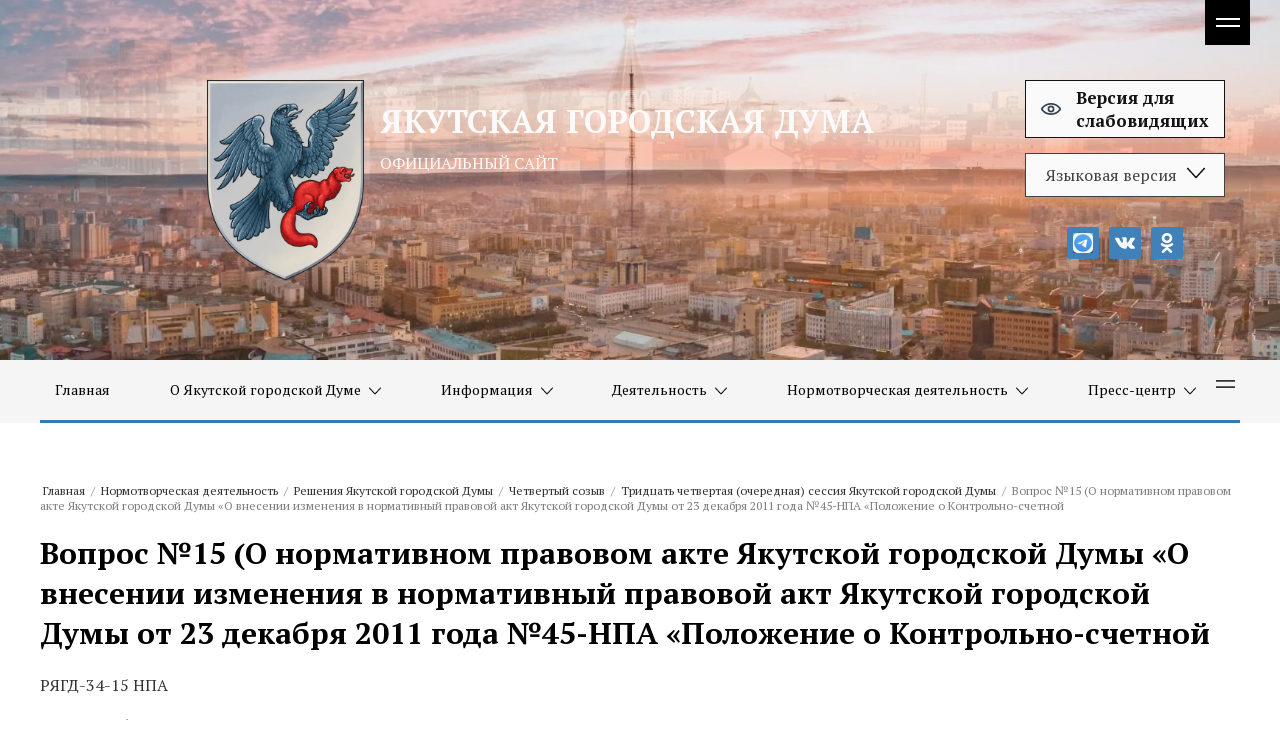

--- FILE ---
content_type: text/html; charset=utf-8
request_url: https://yktgorduma.ru/vopros-no15-o-normativnom-pravovom-akte-yakutskoj-gorodskoj-dumy-o-vnesenii-izmeneniya-v-normativnyj-pravovoj-akt-yakutskoj-gorodskoj-dumy-ot-23-dekabrya-2011-goda-no45-npa-polozhenie-o-kontrolno-schetnoj
body_size: 29575
content:

<!DOCTYPE html>
<html lang='ru'>
<head>
<link rel="stylesheet" href="/t/v1770/images/mosaic/designs/design-iuxubl4z4-1609909888_styles.css">
<meta charset="utf-8">
<meta name="robots" content="all">
<title>Вопрос №15 (О нормативном правовом акте Якутской городской Думы «О внесении изменения в нормативный правовой акт Якутской городской Думы от 23 декабря 2011 года №45-НПА «Положение о Контрольно-счетной</title>
<!-- assets.top -->
<meta property="og:image" content="https://yktgorduma.ru/d/388388_4404.png">
<meta name="twitter:image" content="https://yktgorduma.ru/d/388388_4404.png">
<meta property="og:image:width" content="350">
<meta property="og:image:height" content="350">
<meta property="og:type" content="website">
<meta property="og:url" content="https://yktgorduma.ru/[base64]">
<meta property="og:site_name" content="Якутская городская Дума">
<meta name="twitter:card" content="summary">
<!-- /assets.top -->

<meta name="description" content="Вопрос №15 (О нормативном правовом акте Якутской городской Думы «О внесении изменения в нормативный правовой акт Якутской городской Думы от 23 декабря 2011 года №45-НПА «Положение о Контрольно-счетной">
<meta name="keywords" content="Вопрос №15 (О нормативном правовом акте Якутской городской Думы «О внесении изменения в нормативный правовой акт Якутской городской Думы от 23 декабря 2011 года №45-НПА «Положение о Контрольно-счетной">
<meta name="viewport" content="width=device-width, initial-scale=1">
<meta name="format-detection" content="telephone=no">


<script>
 var mapKeys = {
     google: "",
     yandex: ""
 };
 var mosaicDesignId = 132502;
 var mosaicDesignPrefix = 'iuxubl4z4-1609909888';
 var mosaicTimeZone = 'Asia/Yakutsk';
</script>


<link rel="stylesheet" href="/g/s3/mosaic/css/ms_site_default.css">
<script src="/g/libs/jquery/1.10.2/jquery.min.js"></script>

 	<script src="/g/s3/mosaic/js/do/do.js?rnd=1769391812"></script>
	<link rel="stylesheet" href="/g/css/styles_articles_tpl.css">
	<link rel="stylesheet" href="/g/s3/mosaic/css/animate.css">
	<link rel="stylesheet" href="/t/v1770/images/mosaic/modules_patch.scss.css?rnd=1769391812">
	<script src="/g/s3/misc/form/1.2.0/s3.form.js"></script>

<meta name="yandex-verification" content="f8b4b1a980b8ac95" />

            <!-- 46b9544ffa2e5e73c3c971fe2ede35a5 -->
            <script src='/shared/s3/js/lang/ru.js'></script>
            <script src='/shared/s3/js/common.min.js'></script>
        <link rel='stylesheet' type='text/css' href='/shared/s3/css/calendar.css' /><link rel="stylesheet" href="/g/libs/lightgallery-proxy-to-hs/lightgallery.proxy.to.hs.min.css" media="all" async>
<script src="/g/libs/lightgallery-proxy-to-hs/lightgallery.proxy.to.hs.stub.min.js"></script>
<script src="/g/libs/lightgallery-proxy-to-hs/lightgallery.proxy.to.hs.js" async></script>
<link rel="icon" href="/favicon.png" type="image/png">
	<link rel="apple-touch-icon" href="/thumb/2/LWXycLAsrYVHUeczKuvz_w/r/favicon.png">
	<link rel="apple-touch-icon" sizes="57x57" href="/thumb/2/cSiQoKjZkTMIo0ziQoXd3Q/57c57/favicon.png">
	<link rel="apple-touch-icon" sizes="60x60" href="/thumb/2/ADHYAP_QOPaTX7kCwZk1yQ/60c60/favicon.png">
	<link rel="apple-touch-icon" sizes="72x72" href="/thumb/2/NUeGOwT7ccqi0vKCk5c7CQ/72c72/favicon.png">
	<link rel="apple-touch-icon" sizes="76x76" href="/thumb/2/hXphuvuCGMlCNmPwtBK8JQ/76c76/favicon.png">
	<link rel="apple-touch-icon" sizes="114x114" href="/thumb/2/eu_DCr8HaH-4Fl9Q5T1Yug/114c114/favicon.png">
	<link rel="apple-touch-icon" sizes="120x120" href="/thumb/2/3MmgBXK7FEpfGfzqoDIQig/120c120/favicon.png">
	<link rel="apple-touch-icon" sizes="144x144" href="/thumb/2/j9LDtrtN_JRbLahuwp6tEA/144c144/favicon.png">
	<link rel="apple-touch-icon" sizes="152x152" href="/thumb/2/hJpSN6oEQd3e9064W7B_Jg/152c152/favicon.png">
	<link rel="apple-touch-icon" sizes="180x180" href="/thumb/2/f_vyPxiafrQ-f6zkloMaLQ/180c180/favicon.png">
	
	<meta name="msapplication-TileImage" content="/thumb/2/bmMZwZpxmRExzY98ed18Wg/c/favicon.png">
	<meta name="msapplication-square70x70logo" content="/thumb/2/u4ZCgXlIt0M0m6gZuZtRyQ/70c70/favicon.png">
	<meta name="msapplication-square150x150logo" content="/thumb/2/foNNC3kvbPYBac4AKEENng/150c150/favicon.png">
	<meta name="msapplication-wide310x150logo" content="/thumb/2/4xXaTyEaqfQGm4mLgRUUfg/310c150/favicon.png">
	<meta name="msapplication-square310x310logo" content="/thumb/2/rmdEXcb0zBLSx3J7TTuAiw/310c310/favicon.png">

<!--s3_require-->
<link rel="stylesheet" href="/g/basestyle/1.0.1/article/article.css" type="text/css"/>
<link rel="stylesheet" href="/g/basestyle/1.0.1/article/article.blue.css" type="text/css"/>
<script type="text/javascript" src="/g/basestyle/1.0.1/article/article.js" async></script>
<link rel="stylesheet" href="/t/v1770/images/site.addons2.scss.css" type="text/css"/>
<link rel="stylesheet" href="/t/images/css/pwa_styles.css" type="text/css"/>

<link rel="stylesheet" href="/t/v1770/images/mosaic/symbols/symbol-ibx2jr8ig_styles.css" type="text/css"/>
<link rel="stylesheet" href="/t/v1770/images/mosaic/symbols/symbol-ij9r2nnk8_styles.css" type="text/css"/>
<link rel="stylesheet" href="/t/v1770/images/mosaic/symbols/symbol-i68n5cxm2_styles.css" type="text/css"/>
<link rel="stylesheet" href="/t/v1770/images/mosaic/symbols/symbol-ijlrioriz_styles.css" type="text/css"/>
<link rel="stylesheet" href="/t/v1770/images/mosaic/symbols/symbol-i67ovg01t_styles.css" type="text/css"/>
<!--/s3_require-->




			<link id="mosaic-theme-css" rel="stylesheet" href="/t/v1770/images/mosaic/themes/iuxubl4z4-1609909888_theme-i19tvrapk.css">
	

</head>
<body>
<div class='mosaic-wrap'>
<div class='root root--u-iuxubl4z4' id='iuxubl4z4_0'>

<div class='mosaic-slider_wrapper mosaic-slider_wrapper--u-ibx2jr8ig' id='ibx2jr8ig_0' data-do-slider='{"screen":{"effect":"fade","loop":true,"returnToFirst":false,"speed":3000,"dotsType":"points","lastSlideArrow":false,"direction":"horizontal","controlsGroup":false,"swipe":true,"autoplay":true,"delay":3500,"childrenAsync":false,"previews":false,"previewFit":"cover","thumbs":false,"thumbsToShow":3,"thumbsDirection":"horizontal","thumbsSlider":false,"thumbsPosition":"bottom","independentScrolling":false,"thumbsCenterMode":false,"thumbsCenterPadding":"0px","thumbsFit":"cover"}}'>
<div class='mosaic-slider_direction mosaic-slider_direction--u-ipwbyfenm' id='ipwbyfenm_0'>
<div class='mosaic-slider mosaic-slider--u-ipuknptvq' id='ipuknptvq_0'>
<div class='mosaic-slider__items_wrapper mosaic-slider__items_wrapper--u-iu3v48hmz' id='iu3v48hmz_0'>
<div class='mosaic-slider__list mosaic-slider__list--u-i3g1vqdc9' id='i3g1vqdc9_0'>
<div class='mosaic-slider__item__outer mosaic-slider__item__outer--u-igoguy5mq' id='igoguy5mq_0'>
<div class='mosaic-slider__item mosaic-slider__item--u-ib15vyxvr' id='ib15vyxvr_0'>
<div class='imageFit imageFit--u-irfj9i6gj' id='irfj9i6gj_0' data-do-image='{"screen":{"objectFit":"cover","maxWidth":1920,"maxHeight":1080}}'>
<img data-origin-src='/thumb/2/M9b-iaK4YAid6apuRu6P6Q/r/d/shutterstock_1180373218.jpg' data-size='1611x1074' src='/thumb/2/-PWLy5bFCynpQ6WMFfq2pg/1920r1080/d/shutterstock_1180373218.jpg' data-src-alt='/d/fgs16_image-placeholder.png' alt='shutterstock_1180373218' title='' class='imageFit__img imageFit__img--u-igrxz7f3t' id='igrxz7f3t_0' >
<div class='imageFit__overlay imageFit__overlay--u-io378wbwd' id='io378wbwd_0'></div>
<div class='imageFit__zoom imageFit__zoom--u-ipbvizuvo' id='ipbvizuvo_0'></div>
</div>
<div class='container container--u-iowy9joyz' id='iowy9joyz_0'>
<div class='div div--u-iqwxtzesl' id='iqwxtzesl_0'>
<a href='/' class='link-universal link-universal--u-io1s33dkn' id='io1s33dkn_0' data-do-link_universal='{"screen":{"type":"link","popup":"none","eventName":"none","eventElement":"self","eventAction":"","selectedTag":"","linkType":"link","blank":false}}'>
<div class='imageFit imageFit--u-im47x3f0h' id='im47x3f0h_0' data-do-image='{"screen":{"objectFit":"contain","maxWidth":1920,"maxHeight":1080}}'>
<img data-origin-src='/thumb/2/caAPKfseR5RT4tnwxRxuCg/r/d/352.png' data-size='1069x1359' src='/thumb/2/RfKeld-34Y0qUUJQ7z-ONw/1920r1080/d/352.png' alt='352' title='' class='imageFit__img imageFit__img--u-ixbkyootb' id='ixbkyootb_0' >
<div class='imageFit__overlay imageFit__overlay--u-iou1jops6' id='iou1jops6_0'></div>
<div class='imageFit__zoom imageFit__zoom--u-i6ccbnved' id='i6ccbnved_0'>
<span class='svg_image svg_image--u-io8r5kh29' id='io8r5kh29_0' data-do-svg_image='{"screen":{"stretch":true}}'>

</span>
</div>
</div>
</a>
<div class='div div--u-ib5ffacnd' id='ib5ffacnd_0'>
<a href='/' class='link-universal link-universal--u-idcpng4q7' id='idcpng4q7_0' data-do-link_universal='{"screen":{"type":"link","popup":"none","eventName":"none","eventElement":"self","eventAction":"","selectedTag":"","linkType":"link","blank":false}}'>
<div class='text text--u-i7v24ckfa' id='i7v24ckfa_0'>
<span class='text-block-wrap-div' >ЯКУТСКАЯ ГОРОДСКАЯ ДУМА</span>
</div>
</a>
<div class='text text--u-i0l09iv7i' id='i0l09iv7i_0'>
<span class='text-block-wrap-div' >ОФИЦИАЛЬНЫЙ САЙТ</span>
</div>
</div>
</div>
<div class='div div--u-i20evvomm' id='i20evvomm_0'>
<div class='div div--u-iaeirz9n0' id='iaeirz9n0_0'>
<div class='dropdown dropdown--u-if8enxrm1' id='if8enxrm1_0' data-do-dropdown='{"screen":{"event":"click","effect":"slide","duration":"400","direction":"down","horizontalAlignment":"left","verticalAlignment":"top"}}'>
<div class='dropdown__wrapper dropdown__wrapper--u-i7y51m3ht' id='i7y51m3ht_0'>
<button type='button' aria-haspopup='true' aria-expanded='false' class='dropdown__button dropdown__button--u-iqvwhztv5' id='iqvwhztv5_0'>
<span class='text text--u-ipbb4vpqx' id='ipbb4vpqx_0'>
<span class='text-block-wrap-div' >Языковая версия</span>
</span>
<span class='svg_image svg_image--u-i5slhec5r' id='i5slhec5r_0' data-do-svg_image='{"screen":{"stretch":true}}'>
<svg xmlns="http://www.w3.org/2000/svg" width="612" height="612" viewBox="0 0 612 612" data-prefix="ivqy67mxl"><path d="M604.501 134.782c-9.999-10.05-26.222-10.05-36.221 0L306.014 422.558 43.721 134.782c-9.999-10.05-26.223-10.05-36.222 0s-9.999 26.35 0 36.399l279.103 306.241c5.331 5.357 12.422 7.652 19.386 7.296 6.988.356 14.055-1.939 19.386-7.296l279.128-306.268c9.998-10.048 9.998-26.322-.001-36.372z"/></svg>
</span>
</button>
<div class='dropdown__content-wrapper dropdown__content-wrapper--u-iy997rxsr' id='iy997rxsr_0'>
<div class='dropdown__content dropdown__content--u-iemvscncb' id='iemvscncb_0'>
<div class='list list--u-i01ilfl29' id='i01ilfl29_0'>
<div class='list__item list__item--u-ircq6c0im' id='ircq6c0im_0'>
<a href='https://yktgorduma.ru/' class='link-universal link-universal--u-ixoy4kdg6' id='ixoy4kdg6_0' data-do-link_universal='{"screen":{"type":"link","popup":"none","eventName":"none","eventElement":"self","eventAction":"","selectedTag":"","linkType":"link","blank":false}}'>
<div class='text text--u-iss7uwzm3' id='iss7uwzm3_0'>
<span class='text-block-wrap-div' >Русский</span>
</div>
</a>
</div>
<div class='list__item list__item--u-ircq6c0im' id='ircq6c0im_1'>
<a href='https://yakutsk.yktgorduma.ru/' class='link-universal link-universal--u-ixoy4kdg6' id='ixoy4kdg6_1' data-do-link_universal='{"screen":{"type":"link","popup":"none","eventName":"none","eventElement":"self","eventAction":"","selectedTag":"","linkType":"link","blank":false}}'>
<div class='text text--u-iss7uwzm3' id='iss7uwzm3_1'>
<span class='text-block-wrap-div' >Саха</span>
</div>
</a>
</div>
</div>
</div>
</div>
</div>
</div>
</div>
<a href='https://special.yktgorduma.ru/' class='link-universal link-universal--u-i52atqkgp' id='i52atqkgp_0' data-do-link_universal='{"screen":{"type":"link","popup":"","sidepanel":false,"eventName":"none","eventElement":"self","eventAction":"","selectedTag":"","linkType":"link","blank":false}}'>
<span class='svg_image svg_image--u-ick9mn4mz' id='ick9mn4mz_0' data-do-svg_image='{"screen":{"stretch":true}}'>
<svg xmlns="http://www.w3.org/2000/svg" viewBox="0 0 23.32 14" width="23.32" height="14" data-prefix="ih13v0v6w"><g data-name="Layer 2"><g data-name="Icons Pro"><g data-name="Two pixel line"><path d="M7.66 7a4 4 0 1 1 4 4 4 4 0 0 1-4-4zm4-2a2 2 0 1 0 2 2 2 2 0 0 0-2-2zM.55 5.43a14.08 14.08 0 0 1 22.22 0 2.5 2.5 0 0 1 0 3.14A14.14 14.14 0 0 1 11.66 14 14.14 14.14 0 0 1 .55 8.57a2.52 2.52 0 0 1 0-3.14zM11.66 2a12.13 12.13 0 0 0-9.54 4.67.51.51 0 0 0 0 .66A12.13 12.13 0 0 0 11.66 12a12.13 12.13 0 0 0 9.54-4.67.51.51 0 0 0 0-.66A12.13 12.13 0 0 0 11.66 2z" fill-rule="evenodd" data-name="1. General" class="path-idxqcx7lu"/></g></g></g></svg>
</span>
<div class='text text--u-i0aw0drwp' id='i0aw0drwp_0'>
<span class='text-block-wrap-div' > Версия для<br>слабовидящих</span>
</div>
</a>
<div class='list list--u-i1jntcs5c' id='i1jntcs5c_0'>
<div class='list__item list__item--u-i53s56hoy' id='i53s56hoy_0'>
<a target='_blank' href='https://t.me/ykt_gorduma' class='link-universal link-universal--u-ifkkoakhm' id='ifkkoakhm_0' data-do-link_universal='{"screen":{"type":"link","popup":"none","eventName":"none","eventElement":"self","eventAction":"","selectedTag":"","linkType":"link","blank":true}}'>
<div class='imageFit imageFit--u-idocc95cc' id='idocc95cc_0' data-do-image='{"screen":{"objectFit":"contain","lockRatio":true,"maxHeight":480,"maxWidth":480}}'>
<img data-origin-src='/thumb/2/2Ge3GXk5YE7lPK93hK5rZg/r/d/bez_nazvaniya_1.jpg' data-size='120x120' src='/thumb/2/caRB6K8pwaUT4qWwi2Us2g/480r480/d/bez_nazvaniya_1.jpg' alt='Без названия' title='' class='imageFit__img imageFit__img--u-i1trouiov' id='i1trouiov_0' >
<div class='imageFit__overlay imageFit__overlay--u-icom8w7qu' id='icom8w7qu_0'></div>
<div class='imageFit__zoom imageFit__zoom--u-ij5sr9t0x' id='ij5sr9t0x_0'>
<span class='svg_image svg_image--u-iowdz5jaz' id='iowdz5jaz_0' data-do-svg_image='{"screen":{"stretch":true}}'>

</span>
</div>
</div>
</a>
</div>
<div class='list__item list__item--u-i53s56hoy' id='i53s56hoy_1'>
<a target='_blank' href='https://vk.com/yktgorduma' class='link-universal link-universal--u-ifkkoakhm' id='ifkkoakhm_1' data-do-link_universal='{"screen":{"type":"link","popup":"none","eventName":"none","eventElement":"self","eventAction":"","selectedTag":"","linkType":"link","blank":true}}'>
<div class='imageFit imageFit--u-idocc95cc' id='idocc95cc_1' data-do-image='{"screen":{"objectFit":"contain","lockRatio":true,"maxHeight":480,"maxWidth":480}}'>
<img data-origin-src='/thumb/2/qW0oLy2dA22C040hxdXz-w/r/d/vk_2.svg' data-size='0x0' src='/thumb/2/QK2l2wZsM5EPhhVhCJeJlA/480r480/d/vk_2.svg' alt='vk' title='' class='imageFit__img imageFit__img--u-i1trouiov' id='i1trouiov_1' >
<div class='imageFit__overlay imageFit__overlay--u-icom8w7qu' id='icom8w7qu_1'></div>
<div class='imageFit__zoom imageFit__zoom--u-ij5sr9t0x' id='ij5sr9t0x_1'>
<span class='svg_image svg_image--u-iowdz5jaz' id='iowdz5jaz_1' data-do-svg_image='{"screen":{"stretch":true}}'>

</span>
</div>
</div>
</a>
</div>
<div class='list__item list__item--u-i53s56hoy' id='i53s56hoy_2'>
<a target='_blank' href='/' class='link-universal link-universal--u-ifkkoakhm' id='ifkkoakhm_2' data-do-link_universal='{"screen":{"type":"link","popup":"none","eventName":"none","eventElement":"self","eventAction":"","selectedTag":"","linkType":"link","blank":true}}'>
<div class='imageFit imageFit--u-idocc95cc' id='idocc95cc_2' data-do-image='{"screen":{"objectFit":"contain","lockRatio":true,"maxHeight":480,"maxWidth":480}}'>
<img data-origin-src='/thumb/2/uo7HLq2Oz8jYzscNK8sonw/r/d/odnoklassniki_1.svg' data-size='0x0' src='/thumb/2/DIL-HjU2psDG5oDEKQxo6A/480r480/d/odnoklassniki_1.svg' alt='odnoklassniki' title='' class='imageFit__img imageFit__img--u-i1trouiov' id='i1trouiov_2' >
<div class='imageFit__overlay imageFit__overlay--u-icom8w7qu' id='icom8w7qu_2'></div>
<div class='imageFit__zoom imageFit__zoom--u-ij5sr9t0x' id='ij5sr9t0x_2'>
<span class='svg_image svg_image--u-iowdz5jaz' id='iowdz5jaz_2' data-do-svg_image='{"screen":{"stretch":true}}'>

</span>
</div>
</div>
</a>
</div>
</div>
</div>
</div>
</div>
</div>
<div class='mosaic-slider__item__outer mosaic-slider__item__outer--u-igoguy5mq' id='igoguy5mq_1'>
<div class='mosaic-slider__item mosaic-slider__item--u-ib15vyxvr' id='ib15vyxvr_1'>
<div class='imageFit imageFit--u-irfj9i6gj' id='irfj9i6gj_1' data-do-image='{"screen":{"objectFit":"cover","maxWidth":1920,"maxHeight":1080}}'>
<img data-origin-src='/thumb/2/S4NdoVZw6RGe4tJoH5_e1Q/r/d/yakutsk-2.jpg' data-size='1600x800' src='/thumb/2/_dd_KRmsdJb_jqBumAOMxw/1920r1080/d/yakutsk-2.jpg' data-src-alt='/d/fgs16_image-placeholder.png' alt='Якутск-2' title='' class='imageFit__img imageFit__img--u-igrxz7f3t' id='igrxz7f3t_1' >
<div class='imageFit__overlay imageFit__overlay--u-io378wbwd' id='io378wbwd_1'></div>
<div class='imageFit__zoom imageFit__zoom--u-ipbvizuvo' id='ipbvizuvo_1'></div>
</div>
<div class='container container--u-iowy9joyz' id='iowy9joyz_1'>
<div class='div div--u-iqwxtzesl' id='iqwxtzesl_1'>
<a href='/' class='link-universal link-universal--u-io1s33dkn' id='io1s33dkn_1' data-do-link_universal='{"screen":{"type":"link","popup":"none","eventName":"none","eventElement":"self","eventAction":"","selectedTag":"","linkType":"link","blank":false}}'>
<div class='imageFit imageFit--u-im47x3f0h' id='im47x3f0h_1' data-do-image='{"screen":{"objectFit":"contain","maxWidth":1920,"maxHeight":1080}}'>
<img data-origin-src='/thumb/2/caAPKfseR5RT4tnwxRxuCg/r/d/352.png' data-size='1069x1359' src='/thumb/2/RfKeld-34Y0qUUJQ7z-ONw/1920r1080/d/352.png' alt='352' title='' class='imageFit__img imageFit__img--u-ixbkyootb' id='ixbkyootb_1' >
<div class='imageFit__overlay imageFit__overlay--u-iou1jops6' id='iou1jops6_1'></div>
<div class='imageFit__zoom imageFit__zoom--u-i6ccbnved' id='i6ccbnved_1'>
<span class='svg_image svg_image--u-io8r5kh29' id='io8r5kh29_1' data-do-svg_image='{"screen":{"stretch":true}}'>

</span>
</div>
</div>
</a>
<div class='div div--u-ib5ffacnd' id='ib5ffacnd_1'>
<a href='/' class='link-universal link-universal--u-idcpng4q7' id='idcpng4q7_1' data-do-link_universal='{"screen":{"type":"link","popup":"none","eventName":"none","eventElement":"self","eventAction":"","selectedTag":"","linkType":"link","blank":false}}'>
<div class='text text--u-i7v24ckfa' id='i7v24ckfa_1'>
<span class='text-block-wrap-div' >ЯКУТСКАЯ ГОРОДСКАЯ ДУМА</span>
</div>
</a>
<div class='text text--u-i0l09iv7i' id='i0l09iv7i_1'>
<span class='text-block-wrap-div' >ОФИЦИАЛЬНЫЙ САЙТ</span>
</div>
</div>
</div>
<div class='div div--u-i20evvomm' id='i20evvomm_1'>
<div class='div div--u-iaeirz9n0' id='iaeirz9n0_1'>
<div class='dropdown dropdown--u-if8enxrm1' id='if8enxrm1_1' data-do-dropdown='{"screen":{"event":"click","effect":"slide","duration":"400","direction":"down","horizontalAlignment":"left","verticalAlignment":"top"}}'>
<div class='dropdown__wrapper dropdown__wrapper--u-i7y51m3ht' id='i7y51m3ht_1'>
<button type='button' aria-haspopup='true' aria-expanded='false' class='dropdown__button dropdown__button--u-iqvwhztv5' id='iqvwhztv5_1'>
<span class='text text--u-ipbb4vpqx' id='ipbb4vpqx_1'>
<span class='text-block-wrap-div' >Языковая версия</span>
</span>
<span class='svg_image svg_image--u-i5slhec5r' id='i5slhec5r_1' data-do-svg_image='{"screen":{"stretch":true}}'>
<svg xmlns="http://www.w3.org/2000/svg" width="612" height="612" viewBox="0 0 612 612" data-prefix="ivqy67mxl"><path d="M604.501 134.782c-9.999-10.05-26.222-10.05-36.221 0L306.014 422.558 43.721 134.782c-9.999-10.05-26.223-10.05-36.222 0s-9.999 26.35 0 36.399l279.103 306.241c5.331 5.357 12.422 7.652 19.386 7.296 6.988.356 14.055-1.939 19.386-7.296l279.128-306.268c9.998-10.048 9.998-26.322-.001-36.372z"/></svg>
</span>
</button>
<div class='dropdown__content-wrapper dropdown__content-wrapper--u-iy997rxsr' id='iy997rxsr_1'>
<div class='dropdown__content dropdown__content--u-iemvscncb' id='iemvscncb_1'>
<div class='list list--u-i01ilfl29' id='i01ilfl29_1'>
<div class='list__item list__item--u-ircq6c0im' id='ircq6c0im_2'>
<a href='https://xn--80aalwao5ahif8jg.xn--p1ai/glavnaya-stranica-1' class='link-universal link-universal--u-ixoy4kdg6' id='ixoy4kdg6_2' data-do-link_universal='{"screen":{"type":"link","popup":"none","eventName":"none","eventElement":"self","eventAction":"","selectedTag":"","linkType":"link","blank":false}}'>
<div class='text text--u-iss7uwzm3' id='iss7uwzm3_2'>
<span class='text-block-wrap-div' >Русский</span>
</div>
</a>
</div>
<div class='list__item list__item--u-ircq6c0im' id='ircq6c0im_3'>
<a href='https://yakutsk.xn--80aalwao5ahif8jg.xn--p1ai/glavnaya-stranica-saha' class='link-universal link-universal--u-ixoy4kdg6' id='ixoy4kdg6_3' data-do-link_universal='{"screen":{"type":"link","popup":"none","eventName":"none","eventElement":"self","eventAction":"","selectedTag":"","linkType":"link","blank":false}}'>
<div class='text text--u-iss7uwzm3' id='iss7uwzm3_3'>
<span class='text-block-wrap-div' >Саха</span>
</div>
</a>
</div>
</div>
</div>
</div>
</div>
</div>
</div>
<a href='http://special.xn--80aalwao5ahif8jg.xn--p1ai/' class='link-universal link-universal--u-i52atqkgp' id='i52atqkgp_1' data-do-link_universal='{"screen":{"type":"link","popup":"","sidepanel":false,"eventName":"none","eventElement":"self","eventAction":"","selectedTag":"","linkType":"link","blank":false}}'>
<span class='svg_image svg_image--u-ick9mn4mz' id='ick9mn4mz_1' data-do-svg_image='{"screen":{"stretch":true}}'>
<svg xmlns="http://www.w3.org/2000/svg" viewBox="0 0 23.32 14" width="23.32" height="14" data-prefix="ih13v0v6w"><g data-name="Layer 2"><g data-name="Icons Pro"><g data-name="Two pixel line"><path d="M7.66 7a4 4 0 1 1 4 4 4 4 0 0 1-4-4zm4-2a2 2 0 1 0 2 2 2 2 0 0 0-2-2zM.55 5.43a14.08 14.08 0 0 1 22.22 0 2.5 2.5 0 0 1 0 3.14A14.14 14.14 0 0 1 11.66 14 14.14 14.14 0 0 1 .55 8.57a2.52 2.52 0 0 1 0-3.14zM11.66 2a12.13 12.13 0 0 0-9.54 4.67.51.51 0 0 0 0 .66A12.13 12.13 0 0 0 11.66 12a12.13 12.13 0 0 0 9.54-4.67.51.51 0 0 0 0-.66A12.13 12.13 0 0 0 11.66 2z" fill-rule="evenodd" data-name="1. General" class="path-idxqcx7lu"/></g></g></g></svg>
</span>
<div class='text text--u-i0aw0drwp' id='i0aw0drwp_1'>
<span class='text-block-wrap-div' > Версия для<br>слабовидящих</span>
</div>
</a>
<div class='list list--u-i1jntcs5c' id='i1jntcs5c_1'>
<div class='list__item list__item--u-i53s56hoy' id='i53s56hoy_3'>
<a target='_blank' href='https://t.me/ykt_gordum' class='link-universal link-universal--u-ifkkoakhm' id='ifkkoakhm_3' data-do-link_universal='{"screen":{"type":"link","popup":"none","eventName":"none","eventElement":"self","eventAction":"","selectedTag":"","linkType":"link","blank":true}}'>
<div class='imageFit imageFit--u-idocc95cc' id='idocc95cc_3' data-do-image='{"screen":{"objectFit":"contain","lockRatio":true,"maxHeight":480,"maxWidth":480}}'>
<img data-origin-src='/thumb/2/2Ge3GXk5YE7lPK93hK5rZg/r/d/bez_nazvaniya_1.jpg' data-size='120x120' src='/thumb/2/caRB6K8pwaUT4qWwi2Us2g/480r480/d/bez_nazvaniya_1.jpg' alt='Без названия' title='' class='imageFit__img imageFit__img--u-i1trouiov' id='i1trouiov_3' >
<div class='imageFit__overlay imageFit__overlay--u-icom8w7qu' id='icom8w7qu_3'></div>
<div class='imageFit__zoom imageFit__zoom--u-ij5sr9t0x' id='ij5sr9t0x_3'>
<span class='svg_image svg_image--u-iowdz5jaz' id='iowdz5jaz_3' data-do-svg_image='{"screen":{"stretch":true}}'>

</span>
</div>
</div>
</a>
</div>
<div class='list__item list__item--u-i53s56hoy' id='i53s56hoy_4'>
<a target='_blank' href='https://vk.com/gorodskayaduma' class='link-universal link-universal--u-ifkkoakhm' id='ifkkoakhm_4' data-do-link_universal='{"screen":{"type":"link","popup":"none","eventName":"none","eventElement":"self","eventAction":"","selectedTag":"","linkType":"link","blank":true}}'>
<div class='imageFit imageFit--u-idocc95cc' id='idocc95cc_4' data-do-image='{"screen":{"objectFit":"contain","lockRatio":true,"maxHeight":480,"maxWidth":480}}'>
<img data-origin-src='/thumb/2/qW0oLy2dA22C040hxdXz-w/r/d/vk_2.svg' data-size='0x0' src='/thumb/2/QK2l2wZsM5EPhhVhCJeJlA/480r480/d/vk_2.svg' alt='vk' title='' class='imageFit__img imageFit__img--u-i1trouiov' id='i1trouiov_4' >
<div class='imageFit__overlay imageFit__overlay--u-icom8w7qu' id='icom8w7qu_4'></div>
<div class='imageFit__zoom imageFit__zoom--u-ij5sr9t0x' id='ij5sr9t0x_4'>
<span class='svg_image svg_image--u-iowdz5jaz' id='iowdz5jaz_4' data-do-svg_image='{"screen":{"stretch":true}}'>

</span>
</div>
</div>
</a>
</div>
<div class='list__item list__item--u-i53s56hoy' id='i53s56hoy_5'>
<a target='_blank' href='/' class='link-universal link-universal--u-ifkkoakhm' id='ifkkoakhm_5' data-do-link_universal='{"screen":{"type":"link","popup":"none","eventName":"none","eventElement":"self","eventAction":"","selectedTag":"","linkType":"link","blank":true}}'>
<div class='imageFit imageFit--u-idocc95cc' id='idocc95cc_5' data-do-image='{"screen":{"objectFit":"contain","lockRatio":true,"maxHeight":480,"maxWidth":480}}'>
<img data-origin-src='/thumb/2/uo7HLq2Oz8jYzscNK8sonw/r/d/odnoklassniki_1.svg' data-size='0x0' src='/thumb/2/DIL-HjU2psDG5oDEKQxo6A/480r480/d/odnoklassniki_1.svg' alt='odnoklassniki' title='' class='imageFit__img imageFit__img--u-i1trouiov' id='i1trouiov_5' >
<div class='imageFit__overlay imageFit__overlay--u-icom8w7qu' id='icom8w7qu_5'></div>
<div class='imageFit__zoom imageFit__zoom--u-ij5sr9t0x' id='ij5sr9t0x_5'>
<span class='svg_image svg_image--u-iowdz5jaz' id='iowdz5jaz_5' data-do-svg_image='{"screen":{"stretch":true}}'>

</span>
</div>
</div>
</a>
</div>
</div>
</div>
</div>
</div>
</div>
<div class='mosaic-slider__item__outer mosaic-slider__item__outer--u-igoguy5mq' id='igoguy5mq_2'>
<div class='mosaic-slider__item mosaic-slider__item--u-ib15vyxvr' id='ib15vyxvr_2'>
<div class='imageFit imageFit--u-irfj9i6gj' id='irfj9i6gj_2' data-do-image='{"screen":{"objectFit":"cover","maxWidth":1920,"maxHeight":1080}}'>
<img data-origin-src='/thumb/2/h26UQg8rHJYLUhb_4hNaNA/r/d/zyro-image.png' data-size='1920x1281' src='/thumb/2/wuruUYgl1xogielCnd4htg/1920r1080/d/zyro-image.png' data-src-alt='/d/fgs16_image-placeholder.png' alt='zyro-image' title='' class='imageFit__img imageFit__img--u-igrxz7f3t' id='igrxz7f3t_2' >
<div class='imageFit__overlay imageFit__overlay--u-io378wbwd' id='io378wbwd_2'></div>
<div class='imageFit__zoom imageFit__zoom--u-ipbvizuvo' id='ipbvizuvo_2'></div>
</div>
<div class='container container--u-iowy9joyz' id='iowy9joyz_2'>
<div class='div div--u-iqwxtzesl' id='iqwxtzesl_2'>
<a href='/' class='link-universal link-universal--u-io1s33dkn' id='io1s33dkn_2' data-do-link_universal='{"screen":{"type":"link","popup":"none","eventName":"none","eventElement":"self","eventAction":"","selectedTag":"","linkType":"link","blank":false}}'>
<div class='imageFit imageFit--u-im47x3f0h' id='im47x3f0h_2' data-do-image='{"screen":{"objectFit":"contain","maxWidth":1920,"maxHeight":1080}}'>
<img data-origin-src='/thumb/2/caAPKfseR5RT4tnwxRxuCg/r/d/352.png' data-size='1069x1359' src='/thumb/2/RfKeld-34Y0qUUJQ7z-ONw/1920r1080/d/352.png' alt='352' title='' class='imageFit__img imageFit__img--u-ixbkyootb' id='ixbkyootb_2' >
<div class='imageFit__overlay imageFit__overlay--u-iou1jops6' id='iou1jops6_2'></div>
<div class='imageFit__zoom imageFit__zoom--u-i6ccbnved' id='i6ccbnved_2'>
<span class='svg_image svg_image--u-io8r5kh29' id='io8r5kh29_2' data-do-svg_image='{"screen":{"stretch":true}}'>

</span>
</div>
</div>
</a>
<div class='div div--u-ib5ffacnd' id='ib5ffacnd_2'>
<a href='/' class='link-universal link-universal--u-idcpng4q7' id='idcpng4q7_2' data-do-link_universal='{"screen":{"type":"link","popup":"none","eventName":"none","eventElement":"self","eventAction":"","selectedTag":"","linkType":"link","blank":false}}'>
<div class='text text--u-i7v24ckfa' id='i7v24ckfa_2'>
<span class='text-block-wrap-div' >ЯКУТСКАЯ ГОРОДСКАЯ ДУМА</span>
</div>
</a>
<div class='text text--u-i0l09iv7i' id='i0l09iv7i_2'>
<span class='text-block-wrap-div' >ОФИЦИАЛЬНЫЙ САЙТ</span>
</div>
</div>
</div>
<div class='div div--u-i20evvomm' id='i20evvomm_2'>
<div class='div div--u-iaeirz9n0' id='iaeirz9n0_2'>
<div class='dropdown dropdown--u-if8enxrm1' id='if8enxrm1_2' data-do-dropdown='{"screen":{"event":"click","effect":"slide","duration":"400","direction":"down","horizontalAlignment":"left","verticalAlignment":"top"}}'>
<div class='dropdown__wrapper dropdown__wrapper--u-i7y51m3ht' id='i7y51m3ht_2'>
<button type='button' aria-haspopup='true' aria-expanded='false' class='dropdown__button dropdown__button--u-iqvwhztv5' id='iqvwhztv5_2'>
<span class='text text--u-ipbb4vpqx' id='ipbb4vpqx_2'>
<span class='text-block-wrap-div' >Языковая версия</span>
</span>
<span class='svg_image svg_image--u-i5slhec5r' id='i5slhec5r_2' data-do-svg_image='{"screen":{"stretch":true}}'>
<svg xmlns="http://www.w3.org/2000/svg" width="612" height="612" viewBox="0 0 612 612" data-prefix="ivqy67mxl"><path d="M604.501 134.782c-9.999-10.05-26.222-10.05-36.221 0L306.014 422.558 43.721 134.782c-9.999-10.05-26.223-10.05-36.222 0s-9.999 26.35 0 36.399l279.103 306.241c5.331 5.357 12.422 7.652 19.386 7.296 6.988.356 14.055-1.939 19.386-7.296l279.128-306.268c9.998-10.048 9.998-26.322-.001-36.372z"/></svg>
</span>
</button>
<div class='dropdown__content-wrapper dropdown__content-wrapper--u-iy997rxsr' id='iy997rxsr_2'>
<div class='dropdown__content dropdown__content--u-iemvscncb' id='iemvscncb_2'>
<div class='list list--u-i01ilfl29' id='i01ilfl29_2'>
<div class='list__item list__item--u-ircq6c0im' id='ircq6c0im_4'>
<a href='https://xn--80aalwao5ahif8jg.xn--p1ai/glavnaya-stranica-1' class='link-universal link-universal--u-ixoy4kdg6' id='ixoy4kdg6_4' data-do-link_universal='{"screen":{"type":"link","popup":"none","eventName":"none","eventElement":"self","eventAction":"","selectedTag":"","linkType":"link","blank":false}}'>
<div class='text text--u-iss7uwzm3' id='iss7uwzm3_4'>
<span class='text-block-wrap-div' >Русский</span>
</div>
</a>
</div>
<div class='list__item list__item--u-ircq6c0im' id='ircq6c0im_5'>
<a href='https://yakutsk.xn--80aalwao5ahif8jg.xn--p1ai/glavnaya-stranica-saha' class='link-universal link-universal--u-ixoy4kdg6' id='ixoy4kdg6_5' data-do-link_universal='{"screen":{"type":"link","popup":"none","eventName":"none","eventElement":"self","eventAction":"","selectedTag":"","linkType":"link","blank":false}}'>
<div class='text text--u-iss7uwzm3' id='iss7uwzm3_5'>
<span class='text-block-wrap-div' >Саха</span>
</div>
</a>
</div>
</div>
</div>
</div>
</div>
</div>
</div>
<a href='http://special.xn--80aalwao5ahif8jg.xn--p1ai/' class='link-universal link-universal--u-i52atqkgp' id='i52atqkgp_2' data-do-link_universal='{"screen":{"type":"link","popup":"","sidepanel":false,"eventName":"none","eventElement":"self","eventAction":"","selectedTag":"","linkType":"link","blank":false}}'>
<span class='svg_image svg_image--u-ick9mn4mz' id='ick9mn4mz_2' data-do-svg_image='{"screen":{"stretch":true}}'>
<svg xmlns="http://www.w3.org/2000/svg" viewBox="0 0 23.32 14" width="23.32" height="14" data-prefix="ih13v0v6w"><g data-name="Layer 2"><g data-name="Icons Pro"><g data-name="Two pixel line"><path d="M7.66 7a4 4 0 1 1 4 4 4 4 0 0 1-4-4zm4-2a2 2 0 1 0 2 2 2 2 0 0 0-2-2zM.55 5.43a14.08 14.08 0 0 1 22.22 0 2.5 2.5 0 0 1 0 3.14A14.14 14.14 0 0 1 11.66 14 14.14 14.14 0 0 1 .55 8.57a2.52 2.52 0 0 1 0-3.14zM11.66 2a12.13 12.13 0 0 0-9.54 4.67.51.51 0 0 0 0 .66A12.13 12.13 0 0 0 11.66 12a12.13 12.13 0 0 0 9.54-4.67.51.51 0 0 0 0-.66A12.13 12.13 0 0 0 11.66 2z" fill-rule="evenodd" data-name="1. General" class="path-idxqcx7lu"/></g></g></g></svg>
</span>
<div class='text text--u-i0aw0drwp' id='i0aw0drwp_2'>
<span class='text-block-wrap-div' > Версия для<br>слабовидящих</span>
</div>
</a>
<div class='list list--u-i1jntcs5c' id='i1jntcs5c_2'>
<div class='list__item list__item--u-i53s56hoy' id='i53s56hoy_6'>
<a target='_blank' href='https://t.me/ykt_gorduma' class='link-universal link-universal--u-ifkkoakhm' id='ifkkoakhm_6' data-do-link_universal='{"screen":{"type":"link","popup":"none","eventName":"none","eventElement":"self","eventAction":"","selectedTag":"","linkType":"link","blank":true}}'>
<div class='imageFit imageFit--u-idocc95cc' id='idocc95cc_6' data-do-image='{"screen":{"objectFit":"contain","lockRatio":true,"maxHeight":480,"maxWidth":480}}'>
<img data-origin-src='/thumb/2/2Ge3GXk5YE7lPK93hK5rZg/r/d/bez_nazvaniya_1.jpg' data-size='120x120' src='/thumb/2/caRB6K8pwaUT4qWwi2Us2g/480r480/d/bez_nazvaniya_1.jpg' alt='Без названия' title='' class='imageFit__img imageFit__img--u-i1trouiov' id='i1trouiov_6' >
<div class='imageFit__overlay imageFit__overlay--u-icom8w7qu' id='icom8w7qu_6'></div>
<div class='imageFit__zoom imageFit__zoom--u-ij5sr9t0x' id='ij5sr9t0x_6'>
<span class='svg_image svg_image--u-iowdz5jaz' id='iowdz5jaz_6' data-do-svg_image='{"screen":{"stretch":true}}'>

</span>
</div>
</div>
</a>
</div>
<div class='list__item list__item--u-i53s56hoy' id='i53s56hoy_7'>
<a target='_blank' href='https://vk.com/gorodskayaduma' class='link-universal link-universal--u-ifkkoakhm' id='ifkkoakhm_7' data-do-link_universal='{"screen":{"type":"link","popup":"none","eventName":"none","eventElement":"self","eventAction":"","selectedTag":"","linkType":"link","blank":true}}'>
<div class='imageFit imageFit--u-idocc95cc' id='idocc95cc_7' data-do-image='{"screen":{"objectFit":"contain","lockRatio":true,"maxHeight":480,"maxWidth":480}}'>
<img data-origin-src='/thumb/2/qW0oLy2dA22C040hxdXz-w/r/d/vk_2.svg' data-size='0x0' src='/thumb/2/QK2l2wZsM5EPhhVhCJeJlA/480r480/d/vk_2.svg' alt='vk' title='' class='imageFit__img imageFit__img--u-i1trouiov' id='i1trouiov_7' >
<div class='imageFit__overlay imageFit__overlay--u-icom8w7qu' id='icom8w7qu_7'></div>
<div class='imageFit__zoom imageFit__zoom--u-ij5sr9t0x' id='ij5sr9t0x_7'>
<span class='svg_image svg_image--u-iowdz5jaz' id='iowdz5jaz_7' data-do-svg_image='{"screen":{"stretch":true}}'>

</span>
</div>
</div>
</a>
</div>
<div class='list__item list__item--u-i53s56hoy' id='i53s56hoy_8'>
<a target='_blank' href='/' class='link-universal link-universal--u-ifkkoakhm' id='ifkkoakhm_8' data-do-link_universal='{"screen":{"type":"link","popup":"none","eventName":"none","eventElement":"self","eventAction":"","selectedTag":"","linkType":"link","blank":true}}'>
<div class='imageFit imageFit--u-idocc95cc' id='idocc95cc_8' data-do-image='{"screen":{"objectFit":"contain","lockRatio":true,"maxHeight":480,"maxWidth":480}}'>
<img data-origin-src='/thumb/2/uo7HLq2Oz8jYzscNK8sonw/r/d/odnoklassniki_1.svg' data-size='0x0' src='/thumb/2/DIL-HjU2psDG5oDEKQxo6A/480r480/d/odnoklassniki_1.svg' alt='odnoklassniki' title='' class='imageFit__img imageFit__img--u-i1trouiov' id='i1trouiov_8' >
<div class='imageFit__overlay imageFit__overlay--u-icom8w7qu' id='icom8w7qu_8'></div>
<div class='imageFit__zoom imageFit__zoom--u-ij5sr9t0x' id='ij5sr9t0x_8'>
<span class='svg_image svg_image--u-iowdz5jaz' id='iowdz5jaz_8' data-do-svg_image='{"screen":{"stretch":true}}'>

</span>
</div>
</div>
</a>
</div>
</div>
</div>
</div>
</div>
</div>
</div>
</div>
<div class='mosaic-slider__arrows_wrapper mosaic-slider__arrows_wrapper--u-i7yr8dk7y' id='i7yr8dk7y_0'>
<div class='mosaic-slider__arrows mosaic-slider__arrows--u-i96hqt8pb' id='i96hqt8pb_0'>
<div class='mosaic-slider__arrow--prev mosaic-slider__arrow--prev--u-iq0e169cw' id='iq0e169cw_0'>
<span class='svg_image svg_image--u-iuktv51uu' id='iuktv51uu_0' data-do-svg_image='{"screen":{"stretch":true}}'>

</span>
</div>
<div class='mosaic-slider__arrow--next mosaic-slider__arrow--next--u-i91svz9ze' id='i91svz9ze_0'>
<span class='svg_image svg_image--u-iobmirogw' id='iobmirogw_0' data-do-svg_image='{"screen":{"stretch":true}}'>

</span>
</div>
</div>
</div>
<div class='mosaic-slider__pagination_wrapper mosaic-slider__pagination_wrapper--u-ic3zo02kp' id='ic3zo02kp_0'>
<div class='mosaic-slider__page mosaic-slider__page--u-imfbybd5p is-removed' id='imfbybd5p_0'>
<div class='mosaic-slider__page--active mosaic-slider__page--active--u-ijx0swd8i' id='ijx0swd8i_0'>
<div class='mosaic-slider__page--bullet1 mosaic-slider__page--bullet1--u-iufugiva3' id='iufugiva3_0'></div>
<div class='mosaic-slider__page--bullet1 mosaic-slider__page--bullet1--u-iufugiva3' id='iufugiva3_1'></div>
<div class='mosaic-slider__page--bullet1 mosaic-slider__page--bullet1--u-iufugiva3' id='iufugiva3_2'></div>
</div>
<div class='mosaic-slider__page--delimiter mosaic-slider__page--delimiter--u-iigl02238' id='iigl02238_0'>
<span class='text-block-wrap-div' >/</span>
</div>
<div class='mosaic-slider__page--amount mosaic-slider__page--amount--u-i4u66mk37' id='i4u66mk37_0'>
<span class='text-block-wrap-div' >3</span>
</div>
</div>
<div class='mosaic-slider__pagination mosaic-slider__pagination--u-i3vrwli06' id='i3vrwli06_0'>
<div class='mosaic-slider__pagination_item mosaic-slider__pagination_item--u-i5u7ofubd' id='i5u7ofubd_0'></div>
<div class='mosaic-slider__pagination_item mosaic-slider__pagination_item--u-i5u7ofubd' id='i5u7ofubd_1'></div>
<div class='mosaic-slider__pagination_item mosaic-slider__pagination_item--u-i5u7ofubd' id='i5u7ofubd_2'></div>
</div>
</div>
<div class='mosaic-slider__controls_container mosaic-slider__controls_container--u-iasv4lucz is-removed' id='iasv4lucz_0'>
<div class='mosaic-slider__controls_wrapper mosaic-slider__controls_wrapper--u-ihkeoio7y' id='ihkeoio7y_0'>
<div class='mosaic-slider__control_preview_arrows mosaic-slider__control_preview_arrows--u-i3bvo30hp' id='i3bvo30hp_0'>
<div class='mosaic-slider__preview_arrow--prev2 mosaic-slider__preview_arrow--prev2--u-ioej0x6yr' id='ioej0x6yr_0'>
<div class='mosaic-slider__preview_icon--prev2 mosaic-slider__preview_icon--prev2--u-ikmzfkcty' id='ikmzfkcty_0'>
<span class='svg_image svg_image--u-igz3i9unc' id='igz3i9unc_0' data-do-svg_image='{"screen":{"stretch":true}}'>

</span>
</div>
<div class='mosaic-slider__control_preview_image_wrapper--prev mosaic-slider__control_preview_image_wrapper--prev--u-iz13scom1 is-removed' id='iz13scom1_0'>
<!--noindex--><!--/noindex--></div>
</div>
<div class='mosaic-slider__preview_arrow--next2 mosaic-slider__preview_arrow--next2--u-imjpme6d7' id='imjpme6d7_0'>
<div class='mosaic-slider__control_preview_image_wrapper--next mosaic-slider__control_preview_image_wrapper--next--u-imthz3ejd is-removed' id='imthz3ejd_0'>
<!--noindex--><!--/noindex--></div>
<div class='mosaic-slider__preview_icon--next2 mosaic-slider__preview_icon--next2--u-iaz5avadb' id='iaz5avadb_0'>
<span class='svg_image svg_image--u-illbrfoij' id='illbrfoij_0' data-do-svg_image='{"screen":{"stretch":true}}'>

</span>
</div>
</div>
</div>
<div class='mosaic-slider__control_pagination_container mosaic-slider__control_pagination_container--u-igz4gigf9' id='igz4gigf9_0'>
<div class='mosaic-slider__page2 mosaic-slider__page2--u-i7uxfgqmw is-removed' id='i7uxfgqmw_0'>
<div class='mosaic-slider__page--active2 mosaic-slider__page--active2--u-imy7ii6fz' id='imy7ii6fz_0'>
<div class='mosaic-slider__page--bullet2 mosaic-slider__page--bullet2--u-i2nzosw2y' id='i2nzosw2y_0'></div>
<div class='mosaic-slider__page--bullet2 mosaic-slider__page--bullet2--u-i2nzosw2y' id='i2nzosw2y_1'></div>
<div class='mosaic-slider__page--bullet2 mosaic-slider__page--bullet2--u-i2nzosw2y' id='i2nzosw2y_2'></div>
</div>
<div class='mosaic-slider__page--delimiter2 mosaic-slider__page--delimiter2--u-ittbehcu2' id='ittbehcu2_0'>
<span class='text-block-wrap-div' >/</span>
</div>
<div class='mosaic-slider__page--amount2 mosaic-slider__page--amount2--u-ipfbh3ma4' id='ipfbh3ma4_0'>
<span class='text-block-wrap-div' >3</span>
</div>
</div>
<div class='mosaic-slider__pagination2 mosaic-slider__pagination2--u-iluzgllf1' id='iluzgllf1_0'>
<div class='mosaic-slider__pagination_item2 mosaic-slider__pagination_item2--u-i0bf7tppf' id='i0bf7tppf_0'></div>
<div class='mosaic-slider__pagination_item2 mosaic-slider__pagination_item2--u-i0bf7tppf' id='i0bf7tppf_1'></div>
<div class='mosaic-slider__pagination_item2 mosaic-slider__pagination_item2--u-i0bf7tppf' id='i0bf7tppf_2'></div>
</div>
</div>
</div>
</div>
</div>
</div>
</div>
<div class='section section--u-ij9r2nnk8' id='ij9r2nnk8_0' data-do-section='{"screen":{"scroll":false,"smooth":true}}'>
<div class='container container--u-iwvqud0eh' id='iwvqud0eh_0'>
<div class='hor-menu hor-menu--u-iynzyybio' id='iynzyybio_0' data-do-menu_horizontal='{"screen":{"mode":"Popup","cancelForward":false,"more":true,"toLevel":0,"firstClickOpen":false,"delayIn":200,"delayOut":200}}'>
<ul class='hor-menu__list hor-menu__list--u-ife8n8k5g' id='ife8n8k5g_0'>
<li class='hor-menu__item hor-menu__item--u-iletivewb ' id='iletivewb_0'>
<a   href='/' class='hor-menu__link hor-menu__link--u-ibfwc6wqa' id='ibfwc6wqa_0'>
<span class='hor-menu__text hor-menu__text--u-iihahnx4h' id='iihahnx4h_0'>
<span class='text-block-wrap-div' >Главная</span>
</span>
</a>


    </li>
    <li class='hor-menu__item hor-menu__item--u-iletivewb ' id='iletivewb_1'>
<a   href='/duma' class='hor-menu__link hor-menu__link--u-ibfwc6wqa' id='ibfwc6wqa_1'>
<span class='hor-menu__text hor-menu__text--u-iihahnx4h' id='iihahnx4h_1'>
<span class='text-block-wrap-div' >О Якутской городской Думе</span>
</span>
<span class='hor-menu__icon hor-menu__icon--u-ie28y4360' id='ie28y4360_0'></span>
</a>


    <ul class='hor-menu__sub_list hor-menu__sub_list--u-i4j4ktveg' id='i4j4ktveg_0'>
<li class='hor-menu__sub_item hor-menu__sub_item--u-i3t688g1u ' id='i3t688g1u_0'>
<a   href='/composition-structure' class='hor-menu__sub_link hor-menu__sub_link--u-ivp8sb47m' id='ivp8sb47m_0'>
<span class='hor-menu__sub_text hor-menu__sub_text--u-ibxmjsgvv' id='ibxmjsgvv_0'>
<span class='text-block-wrap-div' >Состав и структура городской Думы</span>
</span>
<span class='hor-menu__sub_icon hor-menu__sub_icon--u-ismtx61in' id='ismtx61in_0'></span>
</a>
<ul class='mosaic-i4rubsv77 mosaic-i4rubsv77--u-i9bha4hh4' id='i9bha4hh4_0'>
</ul>

    <ul class='hor-menu__sub_list hor-menu__sub_list--u-i4j4ktveg' id='i4j4ktveg_1'>
<li class='hor-menu__sub_item hor-menu__sub_item--u-i3t688g1u ' id='i3t688g1u_1'>
<a   href='/structure' class='hor-menu__sub_link hor-menu__sub_link--u-ivp8sb47m' id='ivp8sb47m_1'>
<span class='hor-menu__sub_text hor-menu__sub_text--u-ibxmjsgvv' id='ibxmjsgvv_1'>
<span class='text-block-wrap-div' >Структура Думы</span>
</span>
</a>

    </li>
    <li class='hor-menu__sub_item hor-menu__sub_item--u-i3t688g1u ' id='i3t688g1u_2'>
<a   href='/leadership' class='hor-menu__sub_link hor-menu__sub_link--u-ivp8sb47m' id='ivp8sb47m_2'>
<span class='hor-menu__sub_text hor-menu__sub_text--u-ibxmjsgvv' id='ibxmjsgvv_2'>
<span class='text-block-wrap-div' >Руководство Якутской городской Думы</span>
</span>
</a>

    </li>
    <li class='hor-menu__sub_item hor-menu__sub_item--u-i3t688g1u ' id='i3t688g1u_3'>
<a   href='/deputies-5th' class='hor-menu__sub_link hor-menu__sub_link--u-ivp8sb47m' id='ivp8sb47m_3'>
<span class='hor-menu__sub_text hor-menu__sub_text--u-ibxmjsgvv' id='ibxmjsgvv_3'>
<span class='text-block-wrap-div' >Депутаты V созыва (2023 - 2028 гг.)</span>
</span>
</a>

    </li>
    <li class='hor-menu__sub_item hor-menu__sub_item--u-i3t688g1u ' id='i3t688g1u_4'>
<a   href='/deputies-4th' class='hor-menu__sub_link hor-menu__sub_link--u-ivp8sb47m' id='ivp8sb47m_4'>
<span class='hor-menu__sub_text hor-menu__sub_text--u-ibxmjsgvv' id='ibxmjsgvv_4'>
<span class='text-block-wrap-div' >Депутаты IV созыва (2018 - 2023 гг.)</span>
</span>
</a>

    </li>
    <li class='hor-menu__sub_item hor-menu__sub_item--u-i3t688g1u ' id='i3t688g1u_5'>
<a   href='/deputies-3rd' class='hor-menu__sub_link hor-menu__sub_link--u-ivp8sb47m' id='ivp8sb47m_5'>
<span class='hor-menu__sub_text hor-menu__sub_text--u-ibxmjsgvv' id='ibxmjsgvv_5'>
<span class='text-block-wrap-div' >Депутаты III созыва (2013 - 2018 гг.)</span>
</span>
</a>

    </li>
    <li class='hor-menu__sub_item hor-menu__sub_item--u-i3t688g1u ' id='i3t688g1u_6'>
<a   href='/deputies-2nd' class='hor-menu__sub_link hor-menu__sub_link--u-ivp8sb47m' id='ivp8sb47m_6'>
<span class='hor-menu__sub_text hor-menu__sub_text--u-ibxmjsgvv' id='ibxmjsgvv_6'>
<span class='text-block-wrap-div' >Депутаты II созыва (2008 - 2013 гг.)</span>
</span>
</a>

    </li>
    <li class='hor-menu__sub_item hor-menu__sub_item--u-i3t688g1u ' id='i3t688g1u_7'>
<a   href='/deputies-1st' class='hor-menu__sub_link hor-menu__sub_link--u-ivp8sb47m' id='ivp8sb47m_7'>
<span class='hor-menu__sub_text hor-menu__sub_text--u-ibxmjsgvv' id='ibxmjsgvv_7'>
<span class='text-block-wrap-div' >Депутаты I созыва (2003 - 2008 гг.)</span>
</span>
</a>

    </li>
    <li class='hor-menu__sub_item hor-menu__sub_item--u-i3t688g1u ' id='i3t688g1u_8'>
<a   href='/presidium' class='hor-menu__sub_link hor-menu__sub_link--u-ivp8sb47m' id='ivp8sb47m_8'>
<span class='hor-menu__sub_text hor-menu__sub_text--u-ibxmjsgvv' id='ibxmjsgvv_8'>
<span class='text-block-wrap-div' >Президиум</span>
</span>
</a>

    </li>
    <li class='hor-menu__sub_item hor-menu__sub_item--u-i3t688g1u ' id='i3t688g1u_9'>
<a   href='/committees' class='hor-menu__sub_link hor-menu__sub_link--u-ivp8sb47m' id='ivp8sb47m_9'>
<span class='hor-menu__sub_text hor-menu__sub_text--u-ibxmjsgvv' id='ibxmjsgvv_9'>
<span class='text-block-wrap-div' >Постоянные комиссии</span>
</span>
</a>

    </li>
    <li class='hor-menu__sub_item hor-menu__sub_item--u-i3t688g1u ' id='i3t688g1u_10'>
<a   href='/associations-deputies' class='hor-menu__sub_link hor-menu__sub_link--u-ivp8sb47m' id='ivp8sb47m_10'>
<span class='hor-menu__sub_text hor-menu__sub_text--u-ibxmjsgvv' id='ibxmjsgvv_10'>
<span class='text-block-wrap-div' >Депутатские объединения</span>
</span>
</a>

    </li>
    <li class='hor-menu__sub_item hor-menu__sub_item--u-i3t688g1u ' id='i3t688g1u_11'>
<a   href='/staff' class='hor-menu__sub_link hor-menu__sub_link--u-ivp8sb47m' id='ivp8sb47m_11'>
<span class='hor-menu__sub_text hor-menu__sub_text--u-ibxmjsgvv' id='ibxmjsgvv_11'>
<span class='text-block-wrap-div' >Аппарат</span>
</span>
</a>

    </li>
    <li class='hor-menu__sub_item hor-menu__sub_item--u-i3t688g1u ' id='i3t688g1u_12'>
<a   href='/contacts' class='hor-menu__sub_link hor-menu__sub_link--u-ivp8sb47m' id='ivp8sb47m_12'>
<span class='hor-menu__sub_text hor-menu__sub_text--u-ibxmjsgvv' id='ibxmjsgvv_12'>
<span class='text-block-wrap-div' >Контакты</span>
</span>
</a>

    </li>
            </ul></li>
    <li class='hor-menu__sub_item hor-menu__sub_item--u-i3t688g1u ' id='i3t688g1u_13'>
<a   href='/youth-chamber' class='hor-menu__sub_link hor-menu__sub_link--u-ivp8sb47m' id='ivp8sb47m_13'>
<span class='hor-menu__sub_text hor-menu__sub_text--u-ibxmjsgvv' id='ibxmjsgvv_13'>
<span class='text-block-wrap-div' >Молодежная палата города Якутска</span>
</span>
<span class='hor-menu__sub_icon hor-menu__sub_icon--u-ismtx61in' id='ismtx61in_1'></span>
</a>
<ul class='mosaic-i4rubsv77 mosaic-i4rubsv77--u-i9bha4hh4' id='i9bha4hh4_1'>
</ul>

    <ul class='hor-menu__sub_list hor-menu__sub_list--u-i4j4ktveg' id='i4j4ktveg_2'>
<li class='hor-menu__sub_item hor-menu__sub_item--u-i3t688g1u ' id='i3t688g1u_14'>
<a   href='/structure-youth' class='hor-menu__sub_link hor-menu__sub_link--u-ivp8sb47m' id='ivp8sb47m_14'>
<span class='hor-menu__sub_text hor-menu__sub_text--u-ibxmjsgvv' id='ibxmjsgvv_14'>
<span class='text-block-wrap-div' >Общие сведения и структура</span>
</span>
</a>

    </li>
    <li class='hor-menu__sub_item hor-menu__sub_item--u-i3t688g1u ' id='i3t688g1u_15'>
<a   href='/sostav' class='hor-menu__sub_link hor-menu__sub_link--u-ivp8sb47m' id='ivp8sb47m_15'>
<span class='hor-menu__sub_text hor-menu__sub_text--u-ibxmjsgvv' id='ibxmjsgvv_15'>
<span class='text-block-wrap-div' >Состав</span>
</span>
</a>

    </li>
    <li class='hor-menu__sub_item hor-menu__sub_item--u-i3t688g1u ' id='i3t688g1u_16'>
<a   href='/documents' class='hor-menu__sub_link hor-menu__sub_link--u-ivp8sb47m' id='ivp8sb47m_16'>
<span class='hor-menu__sub_text hor-menu__sub_text--u-ibxmjsgvv' id='ibxmjsgvv_16'>
<span class='text-block-wrap-div' >Документы</span>
</span>
</a>

    </li>
    <li class='hor-menu__sub_item hor-menu__sub_item--u-i3t688g1u ' id='i3t688g1u_17'>
<a   href='/council' class='hor-menu__sub_link hor-menu__sub_link--u-ivp8sb47m' id='ivp8sb47m_17'>
<span class='hor-menu__sub_text hor-menu__sub_text--u-ibxmjsgvv' id='ibxmjsgvv_17'>
<span class='text-block-wrap-div' >Совет</span>
</span>
</a>

    </li>
    <li class='hor-menu__sub_item hor-menu__sub_item--u-i3t688g1u ' id='i3t688g1u_18'>
<a   href='/committees-youth' class='hor-menu__sub_link hor-menu__sub_link--u-ivp8sb47m' id='ivp8sb47m_18'>
<span class='hor-menu__sub_text hor-menu__sub_text--u-ibxmjsgvv' id='ibxmjsgvv_18'>
<span class='text-block-wrap-div' >Постоянные комиссии</span>
</span>
</a>

    </li>
    <li class='hor-menu__sub_item hor-menu__sub_item--u-i3t688g1u ' id='i3t688g1u_19'>
<a   href='/contacts-youth' class='hor-menu__sub_link hor-menu__sub_link--u-ivp8sb47m' id='ivp8sb47m_19'>
<span class='hor-menu__sub_text hor-menu__sub_text--u-ibxmjsgvv' id='ibxmjsgvv_19'>
<span class='text-block-wrap-div' >Контакты</span>
</span>
</a>

    </li>
    <li class='hor-menu__sub_item hor-menu__sub_item--u-i3t688g1u ' id='i3t688g1u_20'>
<a   href='/model-yakutskoj-gorodskoj-dumy-2025' class='hor-menu__sub_link hor-menu__sub_link--u-ivp8sb47m' id='ivp8sb47m_20'>
<span class='hor-menu__sub_text hor-menu__sub_text--u-ibxmjsgvv' id='ibxmjsgvv_20'>
<span class='text-block-wrap-div' >"Модель Якутской городской Думы - 2025"</span>
</span>
</a>

    </li>
            </ul></li>
            </ul></li>
    <li class='hor-menu__item hor-menu__item--u-iletivewb ' id='iletivewb_2'>
<a   href='/info' class='hor-menu__link hor-menu__link--u-ibfwc6wqa' id='ibfwc6wqa_2'>
<span class='hor-menu__text hor-menu__text--u-iihahnx4h' id='iihahnx4h_2'>
<span class='text-block-wrap-div' >Информация</span>
</span>
<span class='hor-menu__icon hor-menu__icon--u-ie28y4360' id='ie28y4360_1'></span>
</a>


    <ul class='hor-menu__sub_list hor-menu__sub_list--u-i4j4ktveg' id='i4j4ktveg_3'>
<li class='hor-menu__sub_item hor-menu__sub_item--u-i3t688g1u ' id='i3t688g1u_21'>
<a   href='/information' class='hor-menu__sub_link hor-menu__sub_link--u-ivp8sb47m' id='ivp8sb47m_21'>
<span class='hor-menu__sub_text hor-menu__sub_text--u-ibxmjsgvv' id='ibxmjsgvv_21'>
<span class='text-block-wrap-div' >Сведения</span>
</span>
<span class='hor-menu__sub_icon hor-menu__sub_icon--u-ismtx61in' id='ismtx61in_2'></span>
</a>
<ul class='mosaic-i4rubsv77 mosaic-i4rubsv77--u-i9bha4hh4' id='i9bha4hh4_2'>
</ul>

    <ul class='hor-menu__sub_list hor-menu__sub_list--u-i4j4ktveg' id='i4j4ktveg_4'>
<li class='hor-menu__sub_item hor-menu__sub_item--u-i3t688g1u ' id='i3t688g1u_22'>
<a   href='/history' class='hor-menu__sub_link hor-menu__sub_link--u-ivp8sb47m' id='ivp8sb47m_22'>
<span class='hor-menu__sub_text hor-menu__sub_text--u-ibxmjsgvv' id='ibxmjsgvv_22'>
<span class='text-block-wrap-div' >Исторический обзор</span>
</span>
</a>

    </li>
    <li class='hor-menu__sub_item hor-menu__sub_item--u-i3t688g1u ' id='i3t688g1u_23'>
<a   href='/anthem' class='hor-menu__sub_link hor-menu__sub_link--u-ivp8sb47m' id='ivp8sb47m_23'>
<span class='hor-menu__sub_text hor-menu__sub_text--u-ibxmjsgvv' id='ibxmjsgvv_23'>
<span class='text-block-wrap-div' >Гимн города Якутска</span>
</span>
</a>

    </li>
    <li class='hor-menu__sub_item hor-menu__sub_item--u-i3t688g1u ' id='i3t688g1u_24'>
<a   href='/symbols' class='hor-menu__sub_link hor-menu__sub_link--u-ivp8sb47m' id='ivp8sb47m_24'>
<span class='hor-menu__sub_text hor-menu__sub_text--u-ibxmjsgvv' id='ibxmjsgvv_24'>
<span class='text-block-wrap-div' >Официальные символы города Якутска</span>
</span>
</a>

    </li>
    <li class='hor-menu__sub_item hor-menu__sub_item--u-i3t688g1u ' id='i3t688g1u_25'>
<a   href='/powers' class='hor-menu__sub_link hor-menu__sub_link--u-ivp8sb47m' id='ivp8sb47m_25'>
<span class='hor-menu__sub_text hor-menu__sub_text--u-ibxmjsgvv' id='ibxmjsgvv_25'>
<span class='text-block-wrap-div' >Полномочия Думы</span>
</span>
</a>

    </li>
    <li class='hor-menu__sub_item hor-menu__sub_item--u-i3t688g1u ' id='i3t688g1u_26'>
<a   href='/budget' class='hor-menu__sub_link hor-menu__sub_link--u-ivp8sb47m' id='ivp8sb47m_26'>
<span class='hor-menu__sub_text hor-menu__sub_text--u-ibxmjsgvv' id='ibxmjsgvv_26'>
<span class='text-block-wrap-div' >О бюджете городского округа</span>
</span>
</a>

    </li>
    <li class='hor-menu__sub_item hor-menu__sub_item--u-i3t688g1u ' id='i3t688g1u_27'>
<a   href='/award' class='hor-menu__sub_link hor-menu__sub_link--u-ivp8sb47m' id='ivp8sb47m_27'>
<span class='hor-menu__sub_text hor-menu__sub_text--u-ibxmjsgvv' id='ibxmjsgvv_27'>
<span class='text-block-wrap-div' >Наградная деятельность</span>
</span>
</a>

    </li>
            </ul></li>
    <li class='hor-menu__sub_item hor-menu__sub_item--u-i3t688g1u ' id='i3t688g1u_28'>
<a   href='/status' class='hor-menu__sub_link hor-menu__sub_link--u-ivp8sb47m' id='ivp8sb47m_28'>
<span class='hor-menu__sub_text hor-menu__sub_text--u-ibxmjsgvv' id='ibxmjsgvv_28'>
<span class='text-block-wrap-div' >Правовые акты регулирующие деятельность Якутской городской Думы</span>
</span>
<span class='hor-menu__sub_icon hor-menu__sub_icon--u-ismtx61in' id='ismtx61in_3'></span>
</a>
<ul class='mosaic-i4rubsv77 mosaic-i4rubsv77--u-i9bha4hh4' id='i9bha4hh4_3'>
</ul>

    <ul class='hor-menu__sub_list hor-menu__sub_list--u-i4j4ktveg' id='i4j4ktveg_5'>
<li class='hor-menu__sub_item hor-menu__sub_item--u-i3t688g1u ' id='i3t688g1u_29'>
<a   href='/charter' class='hor-menu__sub_link hor-menu__sub_link--u-ivp8sb47m' id='ivp8sb47m_29'>
<span class='hor-menu__sub_text hor-menu__sub_text--u-ibxmjsgvv' id='ibxmjsgvv_29'>
<span class='text-block-wrap-div' >Устав</span>
</span>
</a>

    </li>
    <li class='hor-menu__sub_item hor-menu__sub_item--u-i3t688g1u ' id='i3t688g1u_30'>
<a   href='/regulations' class='hor-menu__sub_link hor-menu__sub_link--u-ivp8sb47m' id='ivp8sb47m_30'>
<span class='hor-menu__sub_text hor-menu__sub_text--u-ibxmjsgvv' id='ibxmjsgvv_30'>
<span class='text-block-wrap-div' >Регламент Думы</span>
</span>
</a>

    </li>
    <li class='hor-menu__sub_item hor-menu__sub_item--u-i3t688g1u ' id='i3t688g1u_31'>
<a   href='/regulation-presidium' class='hor-menu__sub_link hor-menu__sub_link--u-ivp8sb47m' id='ivp8sb47m_31'>
<span class='hor-menu__sub_text hor-menu__sub_text--u-ibxmjsgvv' id='ibxmjsgvv_31'>
<span class='text-block-wrap-div' >Положение о Президиуме</span>
</span>
</a>

    </li>
    <li class='hor-menu__sub_item hor-menu__sub_item--u-i3t688g1u ' id='i3t688g1u_32'>
<a   href='/committees-positions' class='hor-menu__sub_link hor-menu__sub_link--u-ivp8sb47m' id='ivp8sb47m_32'>
<span class='hor-menu__sub_text hor-menu__sub_text--u-ibxmjsgvv' id='ibxmjsgvv_32'>
<span class='text-block-wrap-div' >Положение о постоянных комиссиях</span>
</span>
</a>

    </li>
    <li class='hor-menu__sub_item hor-menu__sub_item--u-i3t688g1u ' id='i3t688g1u_33'>
<a   href='/ethics' class='hor-menu__sub_link hor-menu__sub_link--u-ivp8sb47m' id='ivp8sb47m_33'>
<span class='hor-menu__sub_text hor-menu__sub_text--u-ibxmjsgvv' id='ibxmjsgvv_33'>
<span class='text-block-wrap-div' >О депутатской этике</span>
</span>
</a>

    </li>
    <li class='hor-menu__sub_item hor-menu__sub_item--u-i3t688g1u ' id='i3t688g1u_34'>
<a   href='/investigation' class='hor-menu__sub_link hor-menu__sub_link--u-ivp8sb47m' id='ivp8sb47m_34'>
<span class='hor-menu__sub_text hor-menu__sub_text--u-ibxmjsgvv' id='ibxmjsgvv_34'>
<span class='text-block-wrap-div' >О депутатском расследовании</span>
</span>
</a>

    </li>
    <li class='hor-menu__sub_item hor-menu__sub_item--u-i3t688g1u ' id='i3t688g1u_35'>
<a   href='/assistants' class='hor-menu__sub_link hor-menu__sub_link--u-ivp8sb47m' id='ivp8sb47m_35'>
<span class='hor-menu__sub_text hor-menu__sub_text--u-ibxmjsgvv' id='ibxmjsgvv_35'>
<span class='text-block-wrap-div' >О помощниках депутатов</span>
</span>
</a>

    </li>
    <li class='hor-menu__sub_item hor-menu__sub_item--u-i3t688g1u ' id='i3t688g1u_36'>
<a   href='/rules' class='hor-menu__sub_link hor-menu__sub_link--u-ivp8sb47m' id='ivp8sb47m_36'>
<span class='hor-menu__sub_text hor-menu__sub_text--u-ibxmjsgvv' id='ibxmjsgvv_36'>
<span class='text-block-wrap-div' >Правила обработки персональных данных</span>
</span>
</a>

    </li>
    <li class='hor-menu__sub_item hor-menu__sub_item--u-i3t688g1u ' id='i3t688g1u_37'>
<a   href='/polozhenie-o-vzaimodejstvii-yakutskoj-gorodskoj-dumy-i-okruzhnoj-administracii-goroda-yakutska' class='hor-menu__sub_link hor-menu__sub_link--u-ivp8sb47m' id='ivp8sb47m_37'>
<span class='hor-menu__sub_text hor-menu__sub_text--u-ibxmjsgvv' id='ibxmjsgvv_37'>
<span class='text-block-wrap-div' >Положение о взаимодействии Якутской городской Думы и Окружной администрации города Якутска</span>
</span>
</a>

    </li>
    <li class='hor-menu__sub_item hor-menu__sub_item--u-i3t688g1u ' id='i3t688g1u_38'>
<a   href='/polozhenie-o-byudzhetnom-processe' class='hor-menu__sub_link hor-menu__sub_link--u-ivp8sb47m' id='ivp8sb47m_38'>
<span class='hor-menu__sub_text hor-menu__sub_text--u-ibxmjsgvv' id='ibxmjsgvv_38'>
<span class='text-block-wrap-div' >Положение о бюджетном процессе</span>
</span>
</a>

    </li>
            </ul></li>
            </ul></li>
    <li class='hor-menu__item hor-menu__item--u-iletivewb ' id='iletivewb_3'>
<a   href='/activity' class='hor-menu__link hor-menu__link--u-ibfwc6wqa' id='ibfwc6wqa_3'>
<span class='hor-menu__text hor-menu__text--u-iihahnx4h' id='iihahnx4h_3'>
<span class='text-block-wrap-div' >Деятельность</span>
</span>
<span class='hor-menu__icon hor-menu__icon--u-ie28y4360' id='ie28y4360_2'></span>
</a>


    <ul class='hor-menu__sub_list hor-menu__sub_list--u-i4j4ktveg' id='i4j4ktveg_6'>
<li class='hor-menu__sub_item hor-menu__sub_item--u-i3t688g1u ' id='i3t688g1u_39'>
<a   href='/duma-activities' class='hor-menu__sub_link hor-menu__sub_link--u-ivp8sb47m' id='ivp8sb47m_39'>
<span class='hor-menu__sub_text hor-menu__sub_text--u-ibxmjsgvv' id='ibxmjsgvv_39'>
<span class='text-block-wrap-div' >Деятельность Якутской городской Думы</span>
</span>
<span class='hor-menu__sub_icon hor-menu__sub_icon--u-ismtx61in' id='ismtx61in_4'></span>
</a>
<ul class='mosaic-i4rubsv77 mosaic-i4rubsv77--u-i9bha4hh4' id='i9bha4hh4_4'>
</ul>

    <ul class='hor-menu__sub_list hor-menu__sub_list--u-i4j4ktveg' id='i4j4ktveg_7'>
<li class='hor-menu__sub_item hor-menu__sub_item--u-i3t688g1u ' id='i3t688g1u_40'>
<a   href='/reports-plans' class='hor-menu__sub_link hor-menu__sub_link--u-ivp8sb47m' id='ivp8sb47m_40'>
<span class='hor-menu__sub_text hor-menu__sub_text--u-ibxmjsgvv' id='ibxmjsgvv_40'>
<span class='text-block-wrap-div' >Отчеты и планы</span>
</span>
</a>

    </li>
    <li class='hor-menu__sub_item hor-menu__sub_item--u-i3t688g1u ' id='i3t688g1u_41'>
<a   href='/orders' class='hor-menu__sub_link hor-menu__sub_link--u-ivp8sb47m' id='ivp8sb47m_41'>
<span class='hor-menu__sub_text hor-menu__sub_text--u-ibxmjsgvv' id='ibxmjsgvv_41'>
<span class='text-block-wrap-div' >Распоряжения, постановления, приказы</span>
</span>
</a>

    </li>
    <li class='hor-menu__sub_item hor-menu__sub_item--u-i3t688g1u ' id='i3t688g1u_42'>
<a   href='/municipal-order' class='hor-menu__sub_link hor-menu__sub_link--u-ivp8sb47m' id='ivp8sb47m_42'>
<span class='hor-menu__sub_text hor-menu__sub_text--u-ibxmjsgvv' id='ibxmjsgvv_42'>
<span class='text-block-wrap-div' >Муниципальный заказ</span>
</span>
</a>

    </li>
    <li class='hor-menu__sub_item hor-menu__sub_item--u-i3t688g1u ' id='i3t688g1u_43'>
<a   href='/staffing' class='hor-menu__sub_link hor-menu__sub_link--u-ivp8sb47m' id='ivp8sb47m_43'>
<span class='hor-menu__sub_text hor-menu__sub_text--u-ibxmjsgvv' id='ibxmjsgvv_43'>
<span class='text-block-wrap-div' >Кадровое обеспечение</span>
</span>
</a>

    </li>
    <li class='hor-menu__sub_item hor-menu__sub_item--u-i3t688g1u ' id='i3t688g1u_44'>
<a   href='/fund' class='hor-menu__sub_link hor-menu__sub_link--u-ivp8sb47m' id='ivp8sb47m_44'>
<span class='hor-menu__sub_text hor-menu__sub_text--u-ibxmjsgvv' id='ibxmjsgvv_44'>
<span class='text-block-wrap-div' >Использование бюджетных средств</span>
</span>
</a>

    </li>
            </ul></li>
    <li class='hor-menu__sub_item hor-menu__sub_item--u-i3t688g1u ' id='i3t688g1u_45'>
<a   href='/cooperation' class='hor-menu__sub_link hor-menu__sub_link--u-ivp8sb47m' id='ivp8sb47m_45'>
<span class='hor-menu__sub_text hor-menu__sub_text--u-ibxmjsgvv' id='ibxmjsgvv_45'>
<span class='text-block-wrap-div' >Межмуниципальное сотрудничество</span>
</span>
<span class='hor-menu__sub_icon hor-menu__sub_icon--u-ismtx61in' id='ismtx61in_5'></span>
</a>
<ul class='mosaic-i4rubsv77 mosaic-i4rubsv77--u-i9bha4hh4' id='i9bha4hh4_5'>
</ul>

    <ul class='hor-menu__sub_list hor-menu__sub_list--u-i4j4ktveg' id='i4j4ktveg_8'>
<li class='hor-menu__sub_item hor-menu__sub_item--u-i3t688g1u ' id='i3t688g1u_46'>
<a   href='/agreement' class='hor-menu__sub_link hor-menu__sub_link--u-ivp8sb47m' id='ivp8sb47m_46'>
<span class='hor-menu__sub_text hor-menu__sub_text--u-ibxmjsgvv' id='ibxmjsgvv_46'>
<span class='text-block-wrap-div' >Соглашения</span>
</span>
</a>

    </li>
    <li class='hor-menu__sub_item hor-menu__sub_item--u-i3t688g1u ' id='i3t688g1u_47'>
<a   href='/association' class='hor-menu__sub_link hor-menu__sub_link--u-ivp8sb47m' id='ivp8sb47m_47'>
<span class='hor-menu__sub_text hor-menu__sub_text--u-ibxmjsgvv' id='ibxmjsgvv_47'>
<span class='text-block-wrap-div' >Ассоциация представительных органов муниципальных образований Республики Саха (Якутия)</span>
</span>
</a>

    </li>
    <li class='hor-menu__sub_item hor-menu__sub_item--u-i3t688g1u ' id='i3t688g1u_48'>
<a   href='/mezhdunarodnaya-assambleya-stolic-i-krupnyh-gorodov-mag' class='hor-menu__sub_link hor-menu__sub_link--u-ivp8sb47m' id='ivp8sb47m_48'>
<span class='hor-menu__sub_text hor-menu__sub_text--u-ibxmjsgvv' id='ibxmjsgvv_48'>
<span class='text-block-wrap-div' >Международная Ассамблея столиц и крупных городов (МАГ)</span>
</span>
</a>

    </li>
    <li class='hor-menu__sub_item hor-menu__sub_item--u-i3t688g1u ' id='i3t688g1u_49'>
<a   href='/vserossijskaya-associaciya-razvitiya-mestnogo-samoupravleniya' class='hor-menu__sub_link hor-menu__sub_link--u-ivp8sb47m' id='ivp8sb47m_49'>
<span class='hor-menu__sub_text hor-menu__sub_text--u-ibxmjsgvv' id='ibxmjsgvv_49'>
<span class='text-block-wrap-div' >Всероссийская Ассоциация развития местного самоуправления</span>
</span>
</a>

    </li>
    <li class='hor-menu__sub_item hor-menu__sub_item--u-i3t688g1u ' id='i3t688g1u_50'>
<a   href='/associaciya-sibirskih-i-dalnevostochnyh-gorodov' class='hor-menu__sub_link hor-menu__sub_link--u-ivp8sb47m' id='ivp8sb47m_50'>
<span class='hor-menu__sub_text hor-menu__sub_text--u-ibxmjsgvv' id='ibxmjsgvv_50'>
<span class='text-block-wrap-div' >Ассоциация сибирских и дальневосточных городов</span>
</span>
</a>

    </li>
            </ul></li>
            </ul></li>
    <li class='hor-menu__item hor-menu__item--u-iletivewb is-current' id='iletivewb_4'>
<a   href='/reg-activity' class='hor-menu__link hor-menu__link--u-ibfwc6wqa' id='ibfwc6wqa_4'>
<span class='hor-menu__text hor-menu__text--u-iihahnx4h' id='iihahnx4h_4'>
<span class='text-block-wrap-div' >Нормотворческая деятельность</span>
</span>
<span class='hor-menu__icon hor-menu__icon--u-ie28y4360' id='ie28y4360_3'></span>
</a>


    <ul class='hor-menu__sub_list hor-menu__sub_list--u-i4j4ktveg' id='i4j4ktveg_9'>
<li class='hor-menu__sub_item hor-menu__sub_item--u-i3t688g1u ' id='i3t688g1u_51'>
<a   href='/rule-making-plan' class='hor-menu__sub_link hor-menu__sub_link--u-ivp8sb47m' id='ivp8sb47m_51'>
<span class='hor-menu__sub_text hor-menu__sub_text--u-ibxmjsgvv' id='ibxmjsgvv_51'>
<span class='text-block-wrap-div' >План нормотворческой деятельности</span>
</span>
</a>

    </li>
    <li class='hor-menu__sub_item hor-menu__sub_item--u-i3t688g1u ' id='i3t688g1u_52'>
<a   href='/draft' class='hor-menu__sub_link hor-menu__sub_link--u-ivp8sb47m' id='ivp8sb47m_52'>
<span class='hor-menu__sub_text hor-menu__sub_text--u-ibxmjsgvv' id='ibxmjsgvv_52'>
<span class='text-block-wrap-div' >Проекты решений Якутской городской Думы</span>
</span>
</a>

    </li>
    <li class='hor-menu__sub_item hor-menu__sub_item--u-i3t688g1u is-current' id='i3t688g1u_53'>
<a   href='/decision' class='hor-menu__sub_link hor-menu__sub_link--u-ivp8sb47m' id='ivp8sb47m_53'>
<span class='hor-menu__sub_text hor-menu__sub_text--u-ibxmjsgvv' id='ibxmjsgvv_53'>
<span class='text-block-wrap-div' >Решения Якутской городской Думы</span>
</span>
</a>

    </li>
    <li class='hor-menu__sub_item hor-menu__sub_item--u-i3t688g1u ' id='i3t688g1u_54'>
<a   href='/initiatives' class='hor-menu__sub_link hor-menu__sub_link--u-ivp8sb47m' id='ivp8sb47m_54'>
<span class='hor-menu__sub_text hor-menu__sub_text--u-ibxmjsgvv' id='ibxmjsgvv_54'>
<span class='text-block-wrap-div' >Законодательные инициативы</span>
</span>
</a>

    </li>
    <li class='hor-menu__sub_item hor-menu__sub_item--u-i3t688g1u ' id='i3t688g1u_55'>
<a   href='/nla' class='hor-menu__sub_link hor-menu__sub_link--u-ivp8sb47m' id='ivp8sb47m_55'>
<span class='hor-menu__sub_text hor-menu__sub_text--u-ibxmjsgvv' id='ibxmjsgvv_55'>
<span class='text-block-wrap-div' >Порядок обжалования НПА и иных решений</span>
</span>
</a>

    </li>
            </ul></li>
    <li class='hor-menu__item hor-menu__item--u-iletivewb ' id='iletivewb_5'>
<a   href='/press-centre' class='hor-menu__link hor-menu__link--u-ibfwc6wqa' id='ibfwc6wqa_5'>
<span class='hor-menu__text hor-menu__text--u-iihahnx4h' id='iihahnx4h_5'>
<span class='text-block-wrap-div' >Пресс-центр</span>
</span>
<span class='hor-menu__icon hor-menu__icon--u-ie28y4360' id='ie28y4360_4'></span>
</a>


    <ul class='hor-menu__sub_list hor-menu__sub_list--u-i4j4ktveg' id='i4j4ktveg_10'>
<li class='hor-menu__sub_item hor-menu__sub_item--u-i3t688g1u ' id='i3t688g1u_56'>
<a   href='/press-centr' class='hor-menu__sub_link hor-menu__sub_link--u-ivp8sb47m' id='ivp8sb47m_56'>
<span class='hor-menu__sub_text hor-menu__sub_text--u-ibxmjsgvv' id='ibxmjsgvv_56'>
<span class='text-block-wrap-div' >Пресс-центр Якутской городской Думы</span>
</span>
<span class='hor-menu__sub_icon hor-menu__sub_icon--u-ismtx61in' id='ismtx61in_6'></span>
</a>
<ul class='mosaic-i4rubsv77 mosaic-i4rubsv77--u-i9bha4hh4' id='i9bha4hh4_6'>
</ul>

    <ul class='hor-menu__sub_list hor-menu__sub_list--u-i4j4ktveg' id='i4j4ktveg_11'>
<li class='hor-menu__sub_item hor-menu__sub_item--u-i3t688g1u ' id='i3t688g1u_57'>
<a   href='/news' class='hor-menu__sub_link hor-menu__sub_link--u-ivp8sb47m' id='ivp8sb47m_57'>
<span class='hor-menu__sub_text hor-menu__sub_text--u-ibxmjsgvv' id='ibxmjsgvv_57'>
<span class='text-block-wrap-div' >Новости</span>
</span>
</a>

    </li>
    <li class='hor-menu__sub_item hor-menu__sub_item--u-i3t688g1u ' id='i3t688g1u_58'>
<a   href='/deputy-interview' class='hor-menu__sub_link hor-menu__sub_link--u-ivp8sb47m' id='ivp8sb47m_58'>
<span class='hor-menu__sub_text hor-menu__sub_text--u-ibxmjsgvv' id='ibxmjsgvv_58'>
<span class='text-block-wrap-div' >Интервью с депутатом</span>
</span>
</a>

    </li>
    <li class='hor-menu__sub_item hor-menu__sub_item--u-i3t688g1u ' id='i3t688g1u_59'>
<a   href='/deputy-comment' class='hor-menu__sub_link hor-menu__sub_link--u-ivp8sb47m' id='ivp8sb47m_59'>
<span class='hor-menu__sub_text hor-menu__sub_text--u-ibxmjsgvv' id='ibxmjsgvv_59'>
<span class='text-block-wrap-div' >Комментарий депутата</span>
</span>
</a>

    </li>
    <li class='hor-menu__sub_item hor-menu__sub_item--u-i3t688g1u ' id='i3t688g1u_60'>
<a   href='/contests' class='hor-menu__sub_link hor-menu__sub_link--u-ivp8sb47m' id='ivp8sb47m_60'>
<span class='hor-menu__sub_text hor-menu__sub_text--u-ibxmjsgvv' id='ibxmjsgvv_60'>
<span class='text-block-wrap-div' >Конкурсы</span>
</span>
</a>

    </li>
    <li class='hor-menu__sub_item hor-menu__sub_item--u-i3t688g1u ' id='i3t688g1u_61'>
<a   href='/polozhenie-ob-akkreditacii-zhurnalistov' class='hor-menu__sub_link hor-menu__sub_link--u-ivp8sb47m' id='ivp8sb47m_61'>
<span class='hor-menu__sub_text hor-menu__sub_text--u-ibxmjsgvv' id='ibxmjsgvv_61'>
<span class='text-block-wrap-div' >Положение об аккредитации журналистов</span>
</span>
</a>

    </li>
            </ul></li>
    <li class='hor-menu__sub_item hor-menu__sub_item--u-i3t688g1u ' id='i3t688g1u_62'>
<a   href='/media-centre' class='hor-menu__sub_link hor-menu__sub_link--u-ivp8sb47m' id='ivp8sb47m_62'>
<span class='hor-menu__sub_text hor-menu__sub_text--u-ibxmjsgvv' id='ibxmjsgvv_62'>
<span class='text-block-wrap-div' >Медиа-центр</span>
</span>
<span class='hor-menu__sub_icon hor-menu__sub_icon--u-ismtx61in' id='ismtx61in_7'></span>
</a>
<ul class='mosaic-i4rubsv77 mosaic-i4rubsv77--u-i9bha4hh4' id='i9bha4hh4_7'>
</ul>

    <ul class='hor-menu__sub_list hor-menu__sub_list--u-i4j4ktveg' id='i4j4ktveg_12'>
<li class='hor-menu__sub_item hor-menu__sub_item--u-i3t688g1u ' id='i3t688g1u_63'>
<a   href='/photos' class='hor-menu__sub_link hor-menu__sub_link--u-ivp8sb47m' id='ivp8sb47m_63'>
<span class='hor-menu__sub_text hor-menu__sub_text--u-ibxmjsgvv' id='ibxmjsgvv_63'>
<span class='text-block-wrap-div' >Фотогалерея</span>
</span>
<span class='hor-menu__sub_icon hor-menu__sub_icon--u-ismtx61in' id='ismtx61in_8'></span>
</a>
<ul class='mosaic-i4rubsv77 mosaic-i4rubsv77--u-i9bha4hh4' id='i9bha4hh4_8'>
</ul>

    <ul class='hor-menu__sub_list hor-menu__sub_list--u-i4j4ktveg' id='i4j4ktveg_13'>
<li class='hor-menu__sub_item hor-menu__sub_item--u-i3t688g1u ' id='i3t688g1u_64'>
<a   href='/fotogalereya-v-sozyva' class='hor-menu__sub_link hor-menu__sub_link--u-ivp8sb47m' id='ivp8sb47m_64'>
<span class='hor-menu__sub_text hor-menu__sub_text--u-ibxmjsgvv' id='ibxmjsgvv_64'>
<span class='text-block-wrap-div' >Фотогалерея V созыва</span>
</span>
</a>

    </li>
    <li class='hor-menu__sub_item hor-menu__sub_item--u-i3t688g1u ' id='i3t688g1u_65'>
<a   href='/fotogalereya-4-sozyva' class='hor-menu__sub_link hor-menu__sub_link--u-ivp8sb47m' id='ivp8sb47m_65'>
<span class='hor-menu__sub_text hor-menu__sub_text--u-ibxmjsgvv' id='ibxmjsgvv_65'>
<span class='text-block-wrap-div' >Фотогалерея IV созыва</span>
</span>
</a>

    </li>
    <li class='hor-menu__sub_item hor-menu__sub_item--u-i3t688g1u ' id='i3t688g1u_66'>
<a   href='/fotogalereya-3-sozyva' class='hor-menu__sub_link hor-menu__sub_link--u-ivp8sb47m' id='ivp8sb47m_66'>
<span class='hor-menu__sub_text hor-menu__sub_text--u-ibxmjsgvv' id='ibxmjsgvv_66'>
<span class='text-block-wrap-div' >Фотогалерея III созыва</span>
</span>
</a>

    </li>
            </ul></li>
    <li class='hor-menu__sub_item hor-menu__sub_item--u-i3t688g1u ' id='i3t688g1u_67'>
<a   href='/videos' class='hor-menu__sub_link hor-menu__sub_link--u-ivp8sb47m' id='ivp8sb47m_67'>
<span class='hor-menu__sub_text hor-menu__sub_text--u-ibxmjsgvv' id='ibxmjsgvv_67'>
<span class='text-block-wrap-div' >Видеообзоры</span>
</span>
<span class='hor-menu__sub_icon hor-menu__sub_icon--u-ismtx61in' id='ismtx61in_9'></span>
</a>
<ul class='mosaic-i4rubsv77 mosaic-i4rubsv77--u-i9bha4hh4' id='i9bha4hh4_9'>
</ul>

    <ul class='hor-menu__sub_list hor-menu__sub_list--u-i4j4ktveg' id='i4j4ktveg_14'>
<li class='hor-menu__sub_item hor-menu__sub_item--u-i3t688g1u ' id='i3t688g1u_68'>
<a   href='/videoobzory-v-sozyva' class='hor-menu__sub_link hor-menu__sub_link--u-ivp8sb47m' id='ivp8sb47m_68'>
<span class='hor-menu__sub_text hor-menu__sub_text--u-ibxmjsgvv' id='ibxmjsgvv_68'>
<span class='text-block-wrap-div' >Видеообзоры V созыва</span>
</span>
</a>

    </li>
    <li class='hor-menu__sub_item hor-menu__sub_item--u-i3t688g1u ' id='i3t688g1u_69'>
<a   href='/videoobzory-4-sozyva' class='hor-menu__sub_link hor-menu__sub_link--u-ivp8sb47m' id='ivp8sb47m_69'>
<span class='hor-menu__sub_text hor-menu__sub_text--u-ibxmjsgvv' id='ibxmjsgvv_69'>
<span class='text-block-wrap-div' >Видеообзоры IV созыва</span>
</span>
</a>

    </li>
    <li class='hor-menu__sub_item hor-menu__sub_item--u-i3t688g1u ' id='i3t688g1u_70'>
<a   href='/videoobzory-3-sozyva' class='hor-menu__sub_link hor-menu__sub_link--u-ivp8sb47m' id='ivp8sb47m_70'>
<span class='hor-menu__sub_text hor-menu__sub_text--u-ibxmjsgvv' id='ibxmjsgvv_70'>
<span class='text-block-wrap-div' >Видеообзоры III созыва</span>
</span>
</a>

    </li>
            </ul></li>
    <li class='hor-menu__sub_item hor-menu__sub_item--u-i3t688g1u ' id='i3t688g1u_71'>
<a   href='/deputy-day' class='hor-menu__sub_link hor-menu__sub_link--u-ivp8sb47m' id='ivp8sb47m_71'>
<span class='hor-menu__sub_text hor-menu__sub_text--u-ibxmjsgvv' id='ibxmjsgvv_71'>
<span class='text-block-wrap-div' >День с депутатом</span>
</span>
</a>

    </li>
            </ul></li>
            </ul></li>
    <li class='hor-menu__item hor-menu__item--u-iletivewb ' id='iletivewb_6'>
<a   href='/receive-citizens' class='hor-menu__link hor-menu__link--u-ibfwc6wqa' id='ibfwc6wqa_6'>
<span class='hor-menu__text hor-menu__text--u-iihahnx4h' id='iihahnx4h_6'>
<span class='text-block-wrap-div' >Прием граждан</span>
</span>
<span class='hor-menu__icon hor-menu__icon--u-ie28y4360' id='ie28y4360_5'></span>
</a>


    <ul class='hor-menu__sub_list hor-menu__sub_list--u-i4j4ktveg' id='i4j4ktveg_15'>
<li class='hor-menu__sub_item hor-menu__sub_item--u-i3t688g1u ' id='i3t688g1u_72'>
<a   href='/procedure-citizens' class='hor-menu__sub_link hor-menu__sub_link--u-ivp8sb47m' id='ivp8sb47m_72'>
<span class='hor-menu__sub_text hor-menu__sub_text--u-ibxmjsgvv' id='ibxmjsgvv_72'>
<span class='text-block-wrap-div' >Порядок и график приема граждан</span>
</span>
</a>

    </li>
    <li class='hor-menu__sub_item hor-menu__sub_item--u-i3t688g1u ' id='i3t688g1u_73'>
<a   href='/requests' class='hor-menu__sub_link hor-menu__sub_link--u-ivp8sb47m' id='ivp8sb47m_73'>
<span class='hor-menu__sub_text hor-menu__sub_text--u-ibxmjsgvv' id='ibxmjsgvv_73'>
<span class='text-block-wrap-div' >Образцы оформления запросов и обращений</span>
</span>
</a>

    </li>
    <li class='hor-menu__sub_item hor-menu__sub_item--u-i3t688g1u ' id='i3t688g1u_74'>
<a   href='/reception' class='hor-menu__sub_link hor-menu__sub_link--u-ivp8sb47m' id='ivp8sb47m_74'>
<span class='hor-menu__sub_text hor-menu__sub_text--u-ibxmjsgvv' id='ibxmjsgvv_74'>
<span class='text-block-wrap-div' >Электронная приемная</span>
</span>
</a>

    </li>
            </ul></li>
    <li class='hor-menu__item hor-menu__item--u-iletivewb ' id='iletivewb_7'>
<a   href='/through-the-centuries' class='hor-menu__link hor-menu__link--u-ibfwc6wqa' id='ibfwc6wqa_7'>
<span class='hor-menu__text hor-menu__text--u-iihahnx4h' id='iihahnx4h_7'>
<span class='text-block-wrap-div' >СКВОЗЬ ВЕКА. 200 ЛЕТ ИСТОРИИ ПРЕДСТАВИТЕЛЬНЫХ ОРГАНОВ ГОРОДА ЯКУТСКА</span>
</span>
</a>


    </li>
    <li class='hor-menu__item hor-menu__item--u-iletivewb ' id='iletivewb_8'>
<a   href='/anti-corruption' class='hor-menu__link hor-menu__link--u-ibfwc6wqa' id='ibfwc6wqa_8'>
<span class='hor-menu__text hor-menu__text--u-iihahnx4h' id='iihahnx4h_8'>
<span class='text-block-wrap-div' >Противодействие коррупции</span>
</span>
</a>


    </li>
    <li class='hor-menu__item hor-menu__item--u-iletivewb ' id='iletivewb_9'>
<a   href='/contest' class='hor-menu__link hor-menu__link--u-ibfwc6wqa' id='ibfwc6wqa_9'>
<span class='hor-menu__text hor-menu__text--u-iihahnx4h' id='iihahnx4h_9'>
<span class='text-block-wrap-div' >Конкурсы</span>
</span>
</a>


    </li>
    <li class='hor-menu__item hor-menu__item--u-iletivewb ' id='iletivewb_10'>
<a   href='/user' class='hor-menu__link hor-menu__link--u-ibfwc6wqa' id='ibfwc6wqa_10'>
<span class='hor-menu__text hor-menu__text--u-iihahnx4h' id='iihahnx4h_10'>
<span class='text-block-wrap-div' >Регистрация</span>
</span>
</a>


</li></ul>
<ul class='hor-menu__more_list hor-menu__more_list--u-i9j1ezz36' id='i9j1ezz36_0'>
<li class='hor-menu__item hor-menu__item--u-iy3raj8y4' id='iy3raj8y4_0'>
<a href='#' class='hor-menu__more_link hor-menu__more_link--u-i2xn11vsn' id='i2xn11vsn_0'>
<span class='hor-menu__text hor-menu__text--u-iogwmpcrm' id='iogwmpcrm_0'>
<span class='text-block-wrap-div' >...</span>
</span>
</a>
<ul class='hor-menu__sub_list hor-menu__sub_list--u-ixswfe8wx' id='ixswfe8wx_0'>
</ul>
</li>
</ul>
</div>
</div>
</div>
<div class='section section--u-irxjs1z5g' id='irxjs1z5g_0' data-do-section='{"screen":{"scroll":false,"smooth":true}}'>
<div class='container container--u-ixztzl6o1' id='ixztzl6o1_0'>
<div data-url='/[base64]' class='mosaic-crumbs mosaic-crumbs--u-i9eyq99yh' id='i9eyq99yh_0' data-do-crumbs='{"screen":{"delimiter":"\/","mainPageText":""}}'>
<a href="/" class="mosaic-crumbs__item_link mosaic-crumbs__item_link--u-ij6erealt" ><span class="text-block-wrap-div">Главная</span></a><span class="mosaic-crumbs__delimiter mosaic-crumbs__delimiter--u-i5813xc10">/</span><a href="/reg-activity" class="mosaic-crumbs__item_link mosaic-crumbs__item_link--u-ij6erealt"><span class="text-block-wrap-div">Нормотворческая деятельность</span></a><span class="mosaic-crumbs__delimiter mosaic-crumbs__delimiter--u-i5813xc10">/</span><a href="/decision" class="mosaic-crumbs__item_link mosaic-crumbs__item_link--u-ij6erealt"><span class="text-block-wrap-div">Решения Якутской городской Думы</span></a><span class="mosaic-crumbs__delimiter mosaic-crumbs__delimiter--u-i5813xc10">/</span><a href="/chetvertyj-sozyv" class="mosaic-crumbs__item_link mosaic-crumbs__item_link--u-ij6erealt"><span class="text-block-wrap-div">Четвертый созыв</span></a><span class="mosaic-crumbs__delimiter mosaic-crumbs__delimiter--u-i5813xc10">/</span><a href="/tridcat-chetvertaya-ocherednaya-sessiya-yakutskoj-gorodskoj-dumy" class="mosaic-crumbs__item_link mosaic-crumbs__item_link--u-ij6erealt"><span class="text-block-wrap-div">Тридцать четвертая (очередная) сессия Якутской городской Думы</span></a><span class="mosaic-crumbs__delimiter mosaic-crumbs__delimiter--u-i5813xc10">/</span><span class="mosaic-crumbs__last mosaic-crumbs__last--u-i076a7zep"><span class="text-block-wrap-div">Вопрос №15 (О нормативном правовом акте Якутской городской Думы «О внесении изменения в нормативный правовой акт Якутской городской Думы от 23 декабря 2011 года №45-НПА «Положение о Контрольно-счетной</span></span>
</div>
<h1 class='page-title page-title--u-i9wxphbj7' id='i9wxphbj7_0'>
Вопрос №15 (О нормативном правовом акте Якутской городской Думы «О внесении изменения в нормативный правовой акт Якутской городской Думы от 23 декабря 2011 года №45-НПА «Положение о Контрольно-счетной
</h1>
<div class='content content--u-iytduka4n' id='iytduka4n_0' data-do-content='{"screen":{"image":false,"gallery":false,"text":true,"headers":false}}'>




	<p><a href="/f/ba2d624403-ragd-34-15-npa.pdf" target="_blank">РЯГД-34-15 НПА</a></p>

<p><a href="/f/b868db1c84-ragd-34-15.pdf" target="_blank">РЯГД-34-15</a></p>


<style>
	.g-submenu__item a:hover {
		font-weight: bold;
		
	}
	.g-submenu__item a {
		-webkit-transition: 0.5s;
		-moz-transition: 0.5s;
		-ms-transition: 0.5s;
		-o-transition: 0.5s;
		transition: 0.5s;
	}
</style>


</div>
</div>
</div>

<div class='section section--u-i68n5cxm2' id='i68n5cxm2_0' data-do-section='{"screen":{"scroll":false,"smooth":true}}'>
<div class='container container--u-i1sw9ot51' id='i1sw9ot51_0'>
<div class='div div--u-irdsi4dcu' id='irdsi4dcu_0'>
<a href='/' class='link-universal link-universal--u-ivpmy1csa' id='ivpmy1csa_0' data-do-link_universal='{"screen":{"type":"link","popup":"none","eventName":"none","eventElement":"self","eventAction":"","selectedTag":"","linkType":"link","blank":false}}'>
<div class='imageFit imageFit--u-il9cx0g4c' id='il9cx0g4c_0' data-do-image='{"screen":{"objectFit":"contain"}}'>
<img data-origin-src='/thumb/2/caAPKfseR5RT4tnwxRxuCg/r/d/352.png' data-size='1069x1359' src='/thumb/2/PIIjgNCrOhr6JqtoWdjKBw/640r480/d/352.png' alt='352' title='' class='imageFit__img imageFit__img--u-itjclsj9p' id='itjclsj9p_0' >
<div class='imageFit__overlay imageFit__overlay--u-isqm7jbrv' id='isqm7jbrv_0'></div>
<div class='imageFit__zoom imageFit__zoom--u-inudinlig' id='inudinlig_0'>
<span class='svg_image svg_image--u-ie2c2bqbg' id='ie2c2bqbg_0' data-do-svg_image='{"screen":{"stretch":true}}'>

</span>
</div>
</div>
<div class='div div--u-i2vho79te' id='i2vho79te_0'>
<div class='text text--u-iafzpwkcl' id='iafzpwkcl_0'>
<span class='text-block-wrap-div' ><span style="font-family:Verdana">ЯКУТСКАЯ ГОРОДСКАЯ ДУМА</span></span>
</div>
<div class='text text--u-i918cvy3d' id='i918cvy3d_0'>
<span class='text-block-wrap-div' ><span style="font-family:Verdana">ОФИЦИАЛЬНЫЙ САЙТ</span></span>
</div>
<div class='mosaic-site-copyright mosaic-site-copyright--u-ifc77uixg' id='ifc77uixg_0'>
  Copyright &copy; 2020 - 2026 
</div>
</div>
</a>
<div class='mosaic-search mosaic-search--u-i4uu9x33j' id='i4uu9x33j_0' data-do-search='{"screen":{"input":"show","inputWidth":180}}'>
<form action='/search' method='get' class='mosaic-search__form mosaic-search__form--u-i35pq9l8z' id='i35pq9l8z_0'>
<label class='mosaic-search__label mosaic-search__label--u-i2cilntn1' id='i2cilntn1_0'>
<input name='search' placeholder='Поиск по сайту' class='mosaic-search__input mosaic-search__input--u-itv5c11sa' id='itv5c11sa_0' >
</label>
<button class='mosaic-search__button mosaic-search__button--u-ii6br9d36' id='ii6br9d36_0'>
<span class='svg_image svg_image--u-imrp25wps' id='imrp25wps_0' data-do-svg_image='{"screen":{"stretch":true}}'>
<svg xmlns="http://www.w3.org/2000/svg" width="512" height="512" viewBox="0 0 512 512" data-prefix="ir2xmaur2"><path d="M225.474 0C101.151 0 0 101.151 0 225.474c0 124.33 101.151 225.474 225.474 225.474 124.33 0 225.474-101.144 225.474-225.474C450.948 101.151 349.804 0 225.474 0zm0 409.323c-101.373 0-183.848-82.475-183.848-183.848S124.101 41.626 225.474 41.626s183.848 82.475 183.848 183.848-82.475 183.849-183.848 183.849z" data-original="#000000" xmlns="http://www.w3.org/2000/svg" class="path-iuv3jesp0"/><path d="M505.902 476.472L386.574 357.144c-8.131-8.131-21.299-8.131-29.43 0-8.131 8.124-8.131 21.306 0 29.43l119.328 119.328A20.74 20.74 0 0 0 491.187 512a20.754 20.754 0 0 0 14.715-6.098c8.131-8.124 8.131-21.306 0-29.43z" data-original="#000000" xmlns="http://www.w3.org/2000/svg" class="path-ibznl82ll"/></svg>
</span>
</button>
<re-captcha data-captcha="recaptcha"
     data-name="captcha"
     data-sitekey="6LddAuIZAAAAAAuuCT_s37EF11beyoreUVbJlVZM"
     data-lang="ru"
     data-rsize="invisible"
     data-type="image"
     data-theme="light"></re-captcha></form>
</div>
</div>
<div class='div div--u-ihodv66z2' id='ihodv66z2_0'>
<div class='div div--u-i40v1142i' id='i40v1142i_0'>
<div class='heading heading--u-i33sdqkmv' id='i33sdqkmv_0'>
<span class='text-block-wrap-div' ><span style="font-family:Verdana">Контакты</span></span>
</div>
<a target='_self' href='tel:(4112)40-88-15' class='link_block link_block--u-ifcz76mvj' id='ifcz76mvj_0'>
<div class='div div--u-ii63husa2' id='ii63husa2_0'>
<span class='svg_image svg_image--u-idbm2l4cb' id='idbm2l4cb_0' data-do-svg_image='{"screen":{"stretch":true}}'>
<svg xmlns="http://www.w3.org/2000/svg" viewBox="0 0 511.999 511.999" width="511.999" height="511.999" data-prefix="if1adawuu"><path d="M498.827 377.633l-63.649-63.649c-17.548-17.547-46.102-17.547-63.649 0l-28.931 28.931c-13.294 13.294-34.926 13.29-48.215.005l-125.4-125.507c-13.325-13.325-13.327-34.892 0-48.219l28.931-28.931c17.471-17.47 17.715-45.935-.017-63.665l-63.632-63.432C116.717-4.381 88.164-4.381 70.663 13.12L47.471 36.111c-63.28 63.279-63.28 166.242-.003 229.519L246.16 464.426c63.428 63.429 166.088 63.434 229.521 0l23.146-23.145c17.548-17.548 17.548-46.1 0-63.648zM91.833 34.382c5.849-5.849 15.365-5.85 21.233.016l63.632 63.432c5.863 5.863 5.863 15.352 0 21.216l-10.609 10.608-84.81-84.81 10.554-10.462zM267.38 443.213L68.687 244.415c-48.958-48.958-51.649-125.833-8.276-178.006l84.564 84.564c-22.22 25.189-21.294 63.572 2.787 87.653l125.396 125.501.004.004c24.055 24.056 62.436 25.042 87.656 2.792l84.566 84.566c-52.007 43.298-128.709 41.019-178.004-8.276zm210.232-23.148l-10.609 10.609-84.865-84.866 10.607-10.608c5.85-5.849 15.367-5.85 21.217 0l63.649 63.649c5.85 5.85 5.85 15.368.001 21.216z"/></svg>
</span>
</div>
<div class='list list--u-i9h3fb5zf' id='i9h3fb5zf_0'>
<div class='list__item list__item--u-imbv1xitx' id='imbv1xitx_0'>
<div class='text text--u-i2a8lknen' id='i2a8lknen_0'>
<span class='text-block-wrap-div' ><span style="font-family:Verdana">тел: (4112) 40-88-15<br>факс: (4112) 42-31-89</span></span>
</div>
</div>
</div>
</a>
<div class='div div--u-ifjdm9xfj' id='ifjdm9xfj_0'>
<div class='div div--u-i50oamsbi' id='i50oamsbi_0'>
<span class='svg_image svg_image--u-idzt53c20' id='idzt53c20_0' data-do-svg_image='{"screen":{"stretch":true}}'>
<svg xmlns="http://www.w3.org/2000/svg" viewBox="0 0 512 512" width="512" height="512" data-prefix="i5gczvchn"><path d="M256 0C156.748 0 76 80.748 76 180c0 33.534 9.289 66.26 26.869 94.652l142.885 230.257A15 15 0 0 0 258.499 512h.119a14.997 14.997 0 0 0 12.75-7.292L410.611 272.22C427.221 244.428 436 212.539 436 180 436 80.748 355.252 0 256 0zm128.866 256.818L258.272 468.186l-129.905-209.34C113.734 235.214 105.8 207.95 105.8 180c0-82.71 67.49-150.2 150.2-150.2S406.1 97.29 406.1 180c0 27.121-7.411 53.688-21.234 76.818z"/><path d="M256 90c-49.626 0-90 40.374-90 90 0 49.309 39.717 90 90 90 50.903 0 90-41.233 90-90 0-49.626-40.374-90-90-90zm0 150.2c-33.257 0-60.2-27.033-60.2-60.2 0-33.084 27.116-60.2 60.2-60.2s60.1 27.116 60.1 60.2c0 32.683-26.316 60.2-60.1 60.2z"/></svg>
</span>
</div>
<div class='list list--u-i1tp1vnco' id='i1tp1vnco_0'>
<div class='list__item list__item--u-i3ct9w1ul' id='i3ct9w1ul_0'>
<div class='text text--u-iyjt10b1x' id='iyjt10b1x_0'>
<span class='text-block-wrap-div' ><span style="font-family:Verdana">677000, г. Якутск, пр. Ленина, 15</span></span>
</div>
</div>
</div>
</div>
<a target='_self' href='mailto:yktgorduma@mail.ru' class='link_block link_block--u-iclpav07z' id='iclpav07z_0'>
<div class='div div--u-i2hgq5vsv' id='i2hgq5vsv_0'>
<span class='svg_image svg_image--u-iwyrdjayf' id='iwyrdjayf_0' data-do-svg_image='{"screen":{"stretch":true}}'>
<svg xmlns="http://www.w3.org/2000/svg" viewBox="0 0 512 512" width="512" height="512" data-prefix="il7jmls80"><path d="M255 0C114.06 0 0 114.05 0 255c0 139.895 113.025 257 255 257 140.644 0 257-115.914 257-257C512 112.87 394.743 0 255 0zm0 482.2C130.935 482.2 29.8 380.168 29.8 255 29.8 130.935 130.935 29.8 255 29.8c125.168 0 227.2 101.135 227.2 225.2 0 125.168-102.032 227.2-227.2 227.2z"/><path d="M255 90c-90.981 0-165 74.019-165 165 0 91.323 73.867 167 165 167 36.874 0 74.175-12.393 102.339-34.001 6.573-5.043 7.813-14.459 2.77-21.032-5.043-6.573-14.46-7.813-21.032-2.77C316.048 381.866 285.403 392.2 255 392.2c-74.439 0-135-61.658-135-137.2 0-74.439 60.561-135.2 135-135.2 75.542 0 137 60.761 137 135.2v15c0 16.542-13.458 30-30 30s-30-13.458-30-30v-75c0-8.284-6.716-15-15-15s-15 6.716-15 15v.951C288.454 185.622 272.068 180 255 180c-41.355 0-75 33.645-75 75s33.645 75 75 75c22.423 0 43.059-9.622 57.735-25.812C323.583 319.772 341.615 330 362 330c33.084 0 60-26.916 60-60v-15c0-91.254-75.79-165-167-165zm0 210.2c-24.813 0-45-20.387-45-45.2s20.187-45.2 45-45.2c25.477 0 47 20.807 47 45.2s-21.523 45.2-47 45.2z"/></svg>
</span>
</div>
<div class='list list--u-iwsdrt4ig' id='iwsdrt4ig_0'>
<div class='list__item list__item--u-i7ebqjfs8' id='i7ebqjfs8_0'>
<div class='text text--u-ics9vari9' id='ics9vari9_0'>
<span class='text-block-wrap-div' ><span style="font-family:Verdana">yktgorduma@mail.ru</span></span>
</div>
</div>
</div>
</a>
</div>
</div>
</div>
<div class='container container--u-i03kt971h' id='i03kt971h_0'>
<div class='div div--u-i1e9eqz9o' id='i1e9eqz9o_0'>
<div class='mosaic-mega-copyright mosaic-mega-copyright--u-iugnfe6kc' id='iugnfe6kc_0'>
<span style='font-size:14px;' class='copyright'><!--noindex-->Поддержка. <span style="text-decoration:underline; cursor: pointer;" onclick="javascript:window.open('https://megagr'+'oup.ru/?utm_referrer='+location.hostname)" class="copyright">Разработка сайтов</span> в Megagroup.<!--/noindex--></span>
</div>
<div class='mosaic-site-counters mosaic-site-counters--u-i0ex0eehe' id='i0ex0eehe_0'>
<!-- Yandex.Metrika counter -->
<script type="text/javascript" >
   (function(m,e,t,r,i,k,a){m[i]=m[i]||function(){(m[i].a=m[i].a||[]).push(arguments)};
   m[i].l=1*new Date();k=e.createElement(t),a=e.getElementsByTagName(t)[0],k.async=1,k.src=r,a.parentNode.insertBefore(k,a)})
   (window, document, "script", "https://mc.yandex.ru/metrika/tag.js", "ym");

   ym(88988906, "init", {
        clickmap:true,
        trackLinks:true,
        accurateTrackBounce:true
   });
</script>
<noscript><div><img src="https://mc.yandex.ru/watch/88988906" style="position:absolute; left:-9999px;" alt="" /></div></noscript>
<!-- /Yandex.Metrika counter -->
<!--__INFO2026-01-26 00:55:55INFO__-->

</div>
</div>
</div>
</div>
<div class='mosaic-popup mosaic-popup--u-ijlrioriz' id='ijlrioriz_0' data-do-popup='{"screen":{"wmshowpopup":false,"popupname":"","delay":0,"autoShow":"none"}}'>
<div class='mosaic-popup__inner-bg mosaic-popup__inner-bg--u-i07ihzboi' id='i07ihzboi_0'>
<div class='mosaic-popup__inner-data mosaic-popup__inner-data--u-i3xzc2069' id='i3xzc2069_0'>
<div class='mosaic-popup__close mosaic-popup__close--u-ivnet3usm' id='ivnet3usm_0'>
<span class='svg_image svg_image--u-ink1nvtnz' id='ink1nvtnz_0' data-do-svg_image='{"screen":{"stretch":true}}'>
<svg xmlns="http://www.w3.org/2000/svg" preserveAspectRatio="xMidYMid" width="22" height="22" viewBox="0 0 22 22" data-prefix="ici6g26ab"><path d="M21.735 1.441L12.184 11l9.534 9.541a.846.846 0 0 1 0 1.194.843.843 0 0 1-1.193 0l-9.534-9.541-9.534 9.541a.844.844 0 0 1-1.192-1.194L9.798 11 .247 1.441A.844.844 0 0 1 1.44.247l9.551 9.559L20.543.247a.843.843 0 1 1 1.192 1.194z" fill-rule="evenodd"/></svg>
</span>
</div>
<div class='mosaic-form mosaic-form--u-icdub67eq' id='icdub67eq_0' data-do-form='{"screen":{"mode":"main","anketa_id":"1474302","initial_state":"{\"anketa_id\":\"1474302\",\"name\":\"\u0417\u0430\u0433\u043e\u043b\u043e\u0432\u043e\u043a \u0444\u043e\u0440\u043c\u044b\",\"submit_name\":\"\u041e\u0442\u043f\u0440\u0430\u0432\u0438\u0442\u044c\",\"success_note\":\"\u0421\u043f\u0430\u0441\u0438\u0431\u043e! \u0424\u043e\u0440\u043c\u0430 \u043e\u0442\u043f\u0440\u0430\u0432\u043b\u0435\u043d\u0430\",\"tag_id\":\"icdub67eq\",\"symbol_id\":\"symbol-ijlrioriz\",\"change\":false,\"dictionaries\":{\"iv2xijcls\":{\"dictionary_id\":107201906,\"name\":\"\u0421\u0442\u0440\u043e\u043a\u0430 \u0432\u0432\u043e\u0434\u0430:\",\"type_id\":1,\"required\":false,\"alias\":\"field_3482302\",\"note\":\"\",\"variants\":[],\"params_value\":\"\",\"validator\":\"\",\"change\":false},\"im5unmkxt\":{\"dictionary_id\":107202106,\"name\":\"\u0422\u0435\u043b\u0435\u0444\u043e\u043d:\",\"type_id\":15,\"required\":true,\"alias\":\"phone\",\"note\":\"\",\"variants\":[],\"params_value\":\"\",\"validator\":\"__phone__\",\"change\":false},\"ix47a8cnn\":{\"dictionary_id\":107202306,\"name\":\"E-mail:\",\"type_id\":13,\"required\":false,\"alias\":\"email\",\"note\":\"\",\"variants\":[],\"params_value\":\"\",\"validator\":\"__email__\",\"change\":false},\"iyjo3hi0q\":{\"dictionary_id\":107202506,\"name\":\"\u041e\u0431\u043b\u0430\u0441\u0442\u044c \u0432\u0432\u043e\u0434\u0430:\",\"type_id\":2,\"required\":false,\"alias\":\"field_3482902\",\"note\":\"\",\"variants\":[],\"params_value\":\"\",\"validator\":\"\",\"change\":false}}}","nativeStyle":true,"showTitleAfterSend":false,"disabledNativeStyleSelect":false}}'>
<form id="iunpoppdr_0" action="#" class="mosaic-form__form mosaic-form__form--u-iunpoppdr" data-s3-anketa-id="1474302"><div id="ihlrg7x07_0" class="mosaic-form__title mosaic-form__title--u-ihlrg7x07"><span class="text-block-wrap-div">Заголовок формы</span></div><div id="iv2xijcls_0" data-type-field="text" data-field-position="0" class="mosaic-form__field mosaic-form__field--u-iv2xijcls" data-do-input='{"screen":{"type_id":1,"type_field":"text","required":false,"maxlength":100,"dictionary_id":107201906,"alias":"field_3482302"}}'><!--noindex--><div id="ibekitbn2_0" class="mosaic-form__error mosaic-form__error--u-ibekitbn2 is-removed" data-nosnippet=""><span class="text-block-wrap-div">это поле обязательно для заполнения</span></div><!--/noindex--><div id="id2gygphq_0" class="mosaic-form__header mosaic-form__header--u-id2gygphq"><span id="ii6jksa5q_0" class="mosaic-form__name mosaic-form__name--u-ii6jksa5q"><span class="text-block-wrap-div">Строка ввода:</span></span><span id="i2clpj12e_0" class="mosaic-form__required mosaic-form__required--u-i2clpj12e is-removed"><span class="text-block-wrap-div">*
    </span></span></div><div id="i9u9avw2a_0" class="mosaic-form__body mosaic-form__body--u-i9u9avw2a"><div id="ioo5ow7mr_0" class="mosaic-form__icon mosaic-form__icon--u-ioo5ow7mr"><span id="i92ajfefn_0" class="svg_image svg_image--u-i92ajfefn"></span></div><input id="ik2uw26ei_0" type="text" placeholder="Ваше имя" class="mosaic-form__text mosaic-form__text--u-ik2uw26ei"></div><div id="ivbievdgz_0" class="mosaic-form__note mosaic-form__note--u-ivbievdgz is-removed"></div></div><div id="im5unmkxt_0" data-type-field="phone" data-field-position="1" class="mosaic-form__field mosaic-form__field--u-im5unmkxt" data-do-input_phone='{"screen":{"type_id":15,"required":true,"dictionary_id":107202106,"validator":"__phone__","alias":"phone"}}'><!--noindex--><div id="igogjdlym_0" class="mosaic-form__error mosaic-form__error--u-igogjdlym is-removed" data-nosnippet=""><span class="text-block-wrap-div">это поле обязательно для заполнения</span></div><!--/noindex--><div id="i0jkle2p2_0" class="mosaic-form__header mosaic-form__header--u-i0jkle2p2"><span id="in6tv5xmb_0" class="mosaic-form__name mosaic-form__name--u-in6tv5xmb"><span class="text-block-wrap-div">Телефон:</span></span><span id="il0xhdfye_0" class="mosaic-form__required mosaic-form__required--u-il0xhdfye"><span class="text-block-wrap-div">*
    </span></span></div><div id="ig8r6yimx_0" class="mosaic-form__body mosaic-form__body--u-ig8r6yimx"><div id="i8kcfizvn_0" class="mosaic-form__icon mosaic-form__icon--u-i8kcfizvn"><span id="isj1owvx6_0" class="svg_image svg_image--u-isj1owvx6"></span></div><input id="isckovmz5_0" type="tel" placeholder="Телефон *" class="mosaic-form__text mosaic-form__text--u-isckovmz5"></div><div id="ijucrzo0x_0" class="mosaic-form__note mosaic-form__note--u-ijucrzo0x is-removed"></div></div><div id="ix47a8cnn_0" data-type-field="email" data-field-position="2" class="mosaic-form__field mosaic-form__field--u-ix47a8cnn" data-do-input_email='{"screen":{"type_id":13,"required":false,"dictionary_id":107202306,"validator":"__email__","alias":"email"}}'><!--noindex--><div id="izvgj9qsc_0" class="mosaic-form__error mosaic-form__error--u-izvgj9qsc is-removed" data-nosnippet=""><span class="text-block-wrap-div">это поле обязательно для заполнения</span></div><!--/noindex--><div id="iy5shlmzm_0" class="mosaic-form__header mosaic-form__header--u-iy5shlmzm"><span id="ijoevfh0w_0" class="mosaic-form__name mosaic-form__name--u-ijoevfh0w"><span class="text-block-wrap-div">E-mail:</span></span><span id="i6vm15y2a_0" class="mosaic-form__required mosaic-form__required--u-i6vm15y2a is-removed"><span class="text-block-wrap-div">*
    </span></span></div><div id="ip53kk3xk_0" class="mosaic-form__body mosaic-form__body--u-ip53kk3xk"><div id="iwd1putj0_0" class="mosaic-form__icon mosaic-form__icon--u-iwd1putj0"><span id="i1peqd6wk_0" class="svg_image svg_image--u-i1peqd6wk"></span></div><input id="iwul39od2_0" type="email" placeholder="E-mail" class="mosaic-form__text mosaic-form__text--u-iwul39od2"></div><div id="in8txedkj_0" class="mosaic-form__note mosaic-form__note--u-in8txedkj is-removed"></div></div><div id="iyjo3hi0q_0" data-type-field="textarea" data-field-position="3" class="mosaic-form__field mosaic-form__field--u-iyjo3hi0q" data-do-textarea='{"screen":{"type_id":2,"type_field":"textarea","required":false,"dictionary_id":107202506,"alias":"field_3482902"}}'><!--noindex--><div id="ikxexaan6_0" class="mosaic-form__error mosaic-form__error--u-ikxexaan6 is-removed" data-nosnippet=""><span class="text-block-wrap-div">это поле обязательно для заполнения</span></div><!--/noindex--><div id="i4j3x2l33_0" class="mosaic-form__header mosaic-form__header--u-i4j3x2l33"><span id="ij3cf5qep_0" class="mosaic-form__name mosaic-form__name--u-ij3cf5qep"><span class="text-block-wrap-div">Область ввода:</span></span><span id="ipd9n5gb6_0" class="mosaic-form__required mosaic-form__required--u-ipd9n5gb6 is-removed"><span class="text-block-wrap-div">*
    </span></span></div><div id="ijiin4zz9_0" class="mosaic-form__body mosaic-form__body--u-ijiin4zz9"><div id="i1irghr2o_0" class="mosaic-form__icon mosaic-form__icon--u-i1irghr2o"><span id="i279l7ugp_0" class="svg_image svg_image--u-i279l7ugp"></span></div><textarea id="is3yob5xm_0" placeholder="Область ввода" class="mosaic-form__textarea mosaic-form__textarea--u-is3yob5xm"></textarea></div><div id="i708wu6wi_0" class="mosaic-form__note mosaic-form__note--u-i708wu6wi is-removed"></div></div><button id="i4j2jjdks_0" class="mosaic-form__button mosaic-form__button--u-i4j2jjdks"><span id="iual1uhig_0" class="button__text button__text--u-iual1uhig"><span class="text-block-wrap-div">Отправить</span></span></button><re-captcha data-captcha="recaptcha"
     data-name="captcha"
     data-sitekey="6LddAuIZAAAAAAuuCT_s37EF11beyoreUVbJlVZM"
     data-lang="ru"
     data-rsize="invisible"
     data-type="image"
     data-theme="light"></re-captcha></form><!--noindex--><div id="ii40ppt5p_0" class="mosaic-form__success mosaic-form__success--u-ii40ppt5p is-removed" data-nosnippet=""><div id="iadabe4yn_0" class="mosaic-form__success__text mosaic-form__success__text--u-iadabe4yn"><span class="text-block-wrap-div">Спасибо! Форма отправлена</span></div></div><!--/noindex-->
</div>
</div>
</div>
</div>
<div class='side-panel side-panel--u-i67ovg01t' id='i67ovg01t_0' data-do-side_panel='{"screen":{"position":"right"}}'>
<div class='side-panel__button-open side-panel__button-open--u-iemsfpyzc' id='iemsfpyzc_0'>
<span class='svg_image svg_image--u-i29a6xtej' id='i29a6xtej_0' data-do-svg_image='{"screen":{"stretch":true}}'>
<svg xmlns="http://www.w3.org/2000/svg" width="24" height="9" viewBox="0 0 24 9" data-prefix="i7ibzbu7k"><path d="M0 2V0h24v2H0z" fill-rule="evenodd" class="path-i2cdh6og2"/><path data-name="Shape 1 copy" d="M0 9V7h24v2H0z" fill-rule="evenodd" class="path-iw0d7lowl"/></svg>
</span>
</div>
<div class='side-panel__mask side-panel__mask--u-ico2topmt' id='ico2topmt_0'></div>
<div class='side-panel__content side-panel__content--u-ix0akqco0' id='ix0akqco0_0'>
<div class='side-panel__button-close side-panel__button-close--u-inbuewdrc' id='inbuewdrc_0'>
<span class='svg_image svg_image--u-ip1m27o6c' id='ip1m27o6c_0' data-do-svg_image='{"screen":{"stretch":true}}'>
<svg xmlns="http://www.w3.org/2000/svg" preserveAspectRatio="xMidYMid" width="22" height="22" viewBox="0 0 22 22" data-prefix="iw4we4xg4"><path d="M21.735 1.441L12.184 11l9.534 9.541a.846.846 0 0 1 0 1.194.843.843 0 0 1-1.193 0l-9.534-9.541-9.534 9.541a.844.844 0 0 1-1.192-1.194L9.798 11 .247 1.441A.844.844 0 0 1 1.44.247l9.551 9.559L20.543.247a.843.843 0 1 1 1.192 1.194z" fill-rule="evenodd"/></svg>
</span>
</div>
<div class='side-panel__content-inner side-panel__content-inner--u-ild73dtfo' id='ild73dtfo_0'>
<div class='div div--u-i2tcyg93d' id='i2tcyg93d_0'>
<div class='div div--u-i6a0xafvq' id='i6a0xafvq_0'>
<div class='mosaic-search mosaic-search--u-igx26hgpj' id='igx26hgpj_0' data-do-search='{"screen":{"input":"show","inputWidth":180}}'>
<form action='/search' method='get' class='mosaic-search__form mosaic-search__form--u-i0ml0q20h' id='i0ml0q20h_0'>
<label class='mosaic-search__label mosaic-search__label--u-i01md2er6' id='i01md2er6_0'>
<input name='search' placeholder='Поиск по сайту' class='mosaic-search__input mosaic-search__input--u-icmmwiag4' id='icmmwiag4_0' >
</label>
<button class='mosaic-search__button mosaic-search__button--u-im7uia2rc' id='im7uia2rc_0'>
<span class='svg_image svg_image--u-isq5n29dr' id='isq5n29dr_0' data-do-svg_image='{"screen":{"stretch":true}}'>
<svg xmlns="http://www.w3.org/2000/svg" width="30" height="30" viewBox="0 0 30 30" data-prefix="isg6ti4dd"><path d="M29.216 25.437l-5.63-5.63a12.829 12.829 0 1 0-3.779 3.779l5.63 5.63a2.672 2.672 0 0 0 3.779-3.779zm-26.2-12.61a9.807 9.807 0 1 1 17.5 6.069L18.9 20.52a9.8 9.8 0 0 1-15.88-7.693z" fill-rule="evenodd" class="path-iqltoir3h"/></svg>
</span>
</button>
<re-captcha data-captcha="recaptcha"
     data-name="captcha"
     data-sitekey="6LddAuIZAAAAAAuuCT_s37EF11beyoreUVbJlVZM"
     data-lang="ru"
     data-rsize="invisible"
     data-type="image"
     data-theme="light"></re-captcha></form>
</div>
</div>
<div class='div div--u-i0x0ity83' id='i0x0ity83_0'>
<span class='svg_image svg_image--u-ibg87vbos' id='ibg87vbos_0' data-do-svg_image='{"screen":{"stretch":true}}'>
<svg xmlns="http://www.w3.org/2000/svg" width="103.719" height="119" viewBox="0 0 103.719 119" data-prefix="i0qsadqp6"><path d="M14.38 8.557a3.11 3.11 0 0 0-2.233.941C6.582 15.192 2.733 20.92.705 26.524a14.4 14.4 0 0 0-.063 8.6c3.63 14.66 12.773 32.877 23.308 46.438l1.034 1.333c10.522 13.549 25.909 26.906 39.219 34.047a16.228 16.228 0 0 0 8.013 2.06c5.714 0 12.943-3.239 21.485-9.626l.227-.21.181-.155.025-.032a3.2 3.2 0 0 0 .222-.291l.152-.21a2.808 2.808 0 0 0 .145-.3l.118-.255a2.985 2.985 0 0 0 .077-.3 2.733 2.733 0 0 0 .07-.284 3.223 3.223 0 0 0 .021-.325c0-.091.017-.181.013-.272a3.19 3.19 0 0 0-.042-.333l-.038-.263c-.024-.1-.064-.194-.1-.289s-.061-.2-.1-.292l-.131-.229a3.106 3.106 0 0 0-.186-.313l-.021-.034-.182-.2-.183-.211-13.822-13.01a3.13 3.13 0 0 0-4.281 4.566l11.04 10.39c-5.941 4.021-11.083 6.209-14.691 6.209a10.215 10.215 0 0 1-4.759-1.14l-.24-.143c-12.614-6.749-27.256-19.47-37.3-32.407l-1.035-1.332C18.821 64.763 10.109 47.422 6.687 33.534l-.054-.192a8.45 8.45 0 0 1-.053-4.687 39.479 39.479 0 0 1 7.37-11.863l8.33 13.506a3.127 3.127 0 1 0 5.317-3.292L17.283 10.283a3.09 3.09 0 0 0-.6-.692l-.119-.143a3.109 3.109 0 0 0-2.186-.894m82.17 13.627a4.385 4.385 0 1 0 3.535 1.8 4.351 4.351 0 0 0-3.535-1.8m-12.362 9.058a4.385 4.385 0 1 0 3.536 1.8 4.348 4.348 0 0 0-3.536-1.8M71.827 40.3a4.385 4.385 0 1 0 3.536 1.8 4.354 4.354 0 0 0-3.536-1.8m-12.361 9.058a4.344 4.344 0 0 0-2.579.846 4.368 4.368 0 1 0 2.579-.846M26.403 0a9.4 9.4 0 0 0-5.167 1.579l3.449 5.224a3.074 3.074 0 0 1 1.687-.567 3.416 3.416 0 0 1 2.71 1.73A182.314 182.314 0 0 1 41.675 28.72a2.016 2.016 0 0 1-.566 2.63 19.279 19.279 0 0 1-5.445 3.153c-.339.143-.589.253-.726.321-4.684 2.318-9.679 6.841-6.873 15.224a3.416 3.416 0 0 0 .127.322c2.761 5.967 7.393 12.323 11.989 18.3l.074.093.12.164c4.655 5.929 9.665 11.985 14.754 16.125.093.075.191.145.292.211a12.655 12.655 0 0 0 6.829 2.225c4.1 0 7.333-2.537 9.58-5.178.68-.8 2.473-3.035 3.232-3.99l.083-.108a3.45 3.45 0 0 1 1.954-1.441.969.969 0 0 1 .109-.006 2.36 2.36 0 0 1 1.391.645c4.44 3.626 14.152 12.034 16.486 15.043a3.13 3.13 0 0 0 .264.3c2.991 2.979 2.059 4.763 1.753 5.35a3.127 3.127 0 1 0 5.539 2.9c1.006-1.928 2.735-6.986-2.747-12.557-3.308-4.135-14.49-13.562-17.344-15.894a8.334 8.334 0 0 0-5.333-2.054 7.231 7.231 0 0 0-.867.052 9.464 9.464 0 0 0-6.173 3.86c-.915 1.151-2.534 3.164-3.1 3.833-1.943 2.283-3.581 3-4.953 3a5.96 5.96 0 0 1-3.189-1.165c-4.532-3.723-9.181-9.343-13.537-14.886l-.167-.223-.027-.037-.153-.192c-4.3-5.6-8.615-11.513-11.112-16.847-.656-1.973-1.456-4.865 3.755-7.445.087-.041.226-.1.4-.173a24.193 24.193 0 0 0 7.431-4.491 8.283 8.283 0 0 0 1.772-9.8A186.754 186.754 0 0 0 34.146 4.292 9.444 9.444 0 0 0 26.403 0" fill-rule="evenodd" class="path-ira4m7h52"/></svg>
</span>
<div class='list list--u-izmemu0s5' id='izmemu0s5_0'>
<div class='list__item list__item--u-ivmnaevuo' id='ivmnaevuo_0'>
<a target='_self' href='tel:(4112)40-88-15' class='link-universal link-universal--u-i7zsc8su7' id='i7zsc8su7_0' data-do-link_universal='{"screen":{"type":"link","popup":"none","eventName":"none","eventElement":"self","eventAction":"","selectedTag":"","linkType":"phone","blank":false}}'>
<div class='text text--u-imr84fkme' id='imr84fkme_0'>
<span class='text-block-wrap-div' >(4112) 40-88-15</span>
</div>
</a>
</div>
<div class='list__item list__item--u-ivmnaevuo' id='ivmnaevuo_1'>
<a target='_self' href='tel:(4112)42-31-89' class='link-universal link-universal--u-i7zsc8su7' id='i7zsc8su7_1' data-do-link_universal='{"screen":{"type":"link","popup":"none","eventName":"none","eventElement":"self","eventAction":"","selectedTag":"","linkType":"phone","blank":false}}'>
<div class='text text--u-imr84fkme' id='imr84fkme_1'>
<span class='text-block-wrap-div' >(4112) 42-31-89</span>
</div>
</a>
</div>
</div>
</div>
<div class='div div--u-i9b4ufiop' id='i9b4ufiop_0'>
<span class='svg_image svg_image--u-ijjxs1w5q' id='ijjxs1w5q_0' data-do-svg_image='{"screen":{"stretch":true}}'>
<svg xmlns="http://www.w3.org/2000/svg" width="119" height="119" viewBox="0 0 119 119" data-prefix="ikfvrjgeu"><path d="M59.5 14.834a10.022 10.022 0 0 0 0 20.043 3.132 3.132 0 1 0 0-6.263 3.758 3.758 0 1 1 3.758-3.759 3.132 3.132 0 0 0 6.263 0A10.032 10.032 0 0 0 59.5 14.834m43.136 6.461h-5.274a3.132 3.132 0 0 0 0 6.263h5.274a10.1 10.1 0 0 1 10.1 10.066v22.5h-27.91a3.131 3.131 0 0 0-3.132 3.132v27.476H44.673a11.929 11.929 0 0 0-8.444-8.44V63.8a3.9 3.9 0 0 0-3.27-3.67h-26.7v-22.5a10.094 10.094 0 0 1 10.1-10.066h5.159a3.132 3.132 0 0 0 0-6.263h-5.159A16.364 16.364 0 0 0 0 37.624v65.045A16.365 16.365 0 0 0 16.361 119h86.275A16.366 16.366 0 0 0 119 102.669V37.624A16.364 16.364 0 0 0 102.636 21.3m-5.754 50.2a3.758 3.758 0 1 0 3.758 3.757 3.757 3.757 0 0 0-3.758-3.757m-80.521 41.239a10.1 10.1 0 0 1-10.1-10.068V97h15.472a11.94 11.94 0 0 0 8.231 8.262v7.479H16.361m71.6 0V97h24.78v5.673a10.1 10.1 0 0 1-10.1 10.068H87.957m-51.728 0V103.3a3.1 3.1 0 0 0-3.042-3.847 5.652 5.652 0 1 1 5.637-5.653 3.132 3.132 0 0 0 3.132 3.132 3.024 3.024 0 0 1 2.283.066h37.455v15.741H36.229m-29.966-22V66.388h23.7v15.951a11.933 11.933 0 0 0-8.264 8.394H6.263m81.694 0V66.388h24.78v24.345h-24.78M59.489 71.994L41.57 34.04l-.009-.032a3.1 3.1 0 0 0-.12-.326 19.644 19.644 0 1 1 36 .253l-.043.116-17.914 37.943M59.5 0a25.945 25.945 0 0 0-23.892 35.968 4.564 4.564 0 0 0 .22.58l18.959 40.157a5.2 5.2 0 0 0 9.4 0l18.944-40.128a3.208 3.208 0 0 0 .16-.393A25.933 25.933 0 0 0 59.5 0" fill-rule="evenodd" class="path-idygstzme"/></svg>
</span>
<div class='list list--u-iv1d3yynh' id='iv1d3yynh_0'>
<div class='list__item list__item--u-ih8145fbv' id='ih8145fbv_0'>
<div class='text text--u-ii89a0c0b' id='ii89a0c0b_0'>
<span class='text-block-wrap-div' >677000, г. Якутск, пр. Ленина, 15</span>
</div>
</div>
</div>
</div>
</div>
<div class='div div--u-imilxcq5y' id='imilxcq5y_0'>
<div class='ver-menu ver-menu--u-iidqz33mo' id='iidqz33mo_0' data-do-menu_vertical='{"screen":{"mode":"dropdown","toLevel":0,"firstClickOpen":true}}'>
<ul class='ver-menu__list ver-menu__list--u-i1aic7uq8' id='i1aic7uq8_0'>
<li class='ver-menu__item ver-menu__item--u-ip5p5xifx ' id='ip5p5xifx_0'>
<a   href='/' class='ver-menu__link ver-menu__link--u-i3h1xq08n' id='i3h1xq08n_0'>
<span class='ver-menu__text ver-menu__text--u-ieeykqss4' id='ieeykqss4_0'>
<span class='text-block-wrap-div' >Главная</span>
</span>
</a>


    </li>
    <li class='ver-menu__item ver-menu__item--u-ip5p5xifx ' id='ip5p5xifx_1'>
<a   href='/duma' class='ver-menu__link ver-menu__link--u-i3h1xq08n' id='i3h1xq08n_1'>
<span class='ver-menu__text ver-menu__text--u-ieeykqss4' id='ieeykqss4_1'>
<span class='text-block-wrap-div' >О Якутской городской Думе</span>
</span>
<span class='ver-menu__icon ver-menu__icon--u-idz3biknp' id='idz3biknp_0'></span>
</a>


    <ul class='ver-menu__sub_list ver-menu__sub_list--u-iod6c75il' id='iod6c75il_0'>
<li class='ver-menu__sub_item ver-menu__sub_item--u-i90bdbdwq ' id='i90bdbdwq_0'>
<a   href='/composition-structure' class='ver-menu__sub_link ver-menu__sub_link--u-iyr6rnv42' id='iyr6rnv42_0'>
<span class='ver-menu__sub_text ver-menu__sub_text--u-i2p92r1il' id='i2p92r1il_0'>
<span class='text-block-wrap-div' >Состав и структура городской Думы</span>
</span>
<span class='ver-menu__sub_icon ver-menu__sub_icon--u-ibv6yiey1' id='ibv6yiey1_0'></span>
</a>
<ul class='mosaic-i9ceo1ihr mosaic-i9ceo1ihr--u-i45ek4e49' id='i45ek4e49_0'>
</ul>

    <ul class='ver-menu__sub_list ver-menu__sub_list--u-iod6c75il' id='iod6c75il_1'>
<li class='ver-menu__sub_item ver-menu__sub_item--u-i90bdbdwq ' id='i90bdbdwq_1'>
<a   href='/structure' class='ver-menu__sub_link ver-menu__sub_link--u-iyr6rnv42' id='iyr6rnv42_1'>
<span class='ver-menu__sub_text ver-menu__sub_text--u-i2p92r1il' id='i2p92r1il_1'>
<span class='text-block-wrap-div' >Структура Думы</span>
</span>
</a>

    </li>
    <li class='ver-menu__sub_item ver-menu__sub_item--u-i90bdbdwq ' id='i90bdbdwq_2'>
<a   href='/leadership' class='ver-menu__sub_link ver-menu__sub_link--u-iyr6rnv42' id='iyr6rnv42_2'>
<span class='ver-menu__sub_text ver-menu__sub_text--u-i2p92r1il' id='i2p92r1il_2'>
<span class='text-block-wrap-div' >Руководство Якутской городской Думы</span>
</span>
</a>

    </li>
    <li class='ver-menu__sub_item ver-menu__sub_item--u-i90bdbdwq ' id='i90bdbdwq_3'>
<a   href='/deputies-5th' class='ver-menu__sub_link ver-menu__sub_link--u-iyr6rnv42' id='iyr6rnv42_3'>
<span class='ver-menu__sub_text ver-menu__sub_text--u-i2p92r1il' id='i2p92r1il_3'>
<span class='text-block-wrap-div' >Депутаты V созыва (2023 - 2028 гг.)</span>
</span>
</a>

    </li>
    <li class='ver-menu__sub_item ver-menu__sub_item--u-i90bdbdwq ' id='i90bdbdwq_4'>
<a   href='/deputies-4th' class='ver-menu__sub_link ver-menu__sub_link--u-iyr6rnv42' id='iyr6rnv42_4'>
<span class='ver-menu__sub_text ver-menu__sub_text--u-i2p92r1il' id='i2p92r1il_4'>
<span class='text-block-wrap-div' >Депутаты IV созыва (2018 - 2023 гг.)</span>
</span>
</a>

    </li>
    <li class='ver-menu__sub_item ver-menu__sub_item--u-i90bdbdwq ' id='i90bdbdwq_5'>
<a   href='/deputies-3rd' class='ver-menu__sub_link ver-menu__sub_link--u-iyr6rnv42' id='iyr6rnv42_5'>
<span class='ver-menu__sub_text ver-menu__sub_text--u-i2p92r1il' id='i2p92r1il_5'>
<span class='text-block-wrap-div' >Депутаты III созыва (2013 - 2018 гг.)</span>
</span>
</a>

    </li>
    <li class='ver-menu__sub_item ver-menu__sub_item--u-i90bdbdwq ' id='i90bdbdwq_6'>
<a   href='/deputies-2nd' class='ver-menu__sub_link ver-menu__sub_link--u-iyr6rnv42' id='iyr6rnv42_6'>
<span class='ver-menu__sub_text ver-menu__sub_text--u-i2p92r1il' id='i2p92r1il_6'>
<span class='text-block-wrap-div' >Депутаты II созыва (2008 - 2013 гг.)</span>
</span>
</a>

    </li>
    <li class='ver-menu__sub_item ver-menu__sub_item--u-i90bdbdwq ' id='i90bdbdwq_7'>
<a   href='/deputies-1st' class='ver-menu__sub_link ver-menu__sub_link--u-iyr6rnv42' id='iyr6rnv42_7'>
<span class='ver-menu__sub_text ver-menu__sub_text--u-i2p92r1il' id='i2p92r1il_7'>
<span class='text-block-wrap-div' >Депутаты I созыва (2003 - 2008 гг.)</span>
</span>
</a>

    </li>
    <li class='ver-menu__sub_item ver-menu__sub_item--u-i90bdbdwq ' id='i90bdbdwq_8'>
<a   href='/presidium' class='ver-menu__sub_link ver-menu__sub_link--u-iyr6rnv42' id='iyr6rnv42_8'>
<span class='ver-menu__sub_text ver-menu__sub_text--u-i2p92r1il' id='i2p92r1il_8'>
<span class='text-block-wrap-div' >Президиум</span>
</span>
</a>

    </li>
    <li class='ver-menu__sub_item ver-menu__sub_item--u-i90bdbdwq ' id='i90bdbdwq_9'>
<a   href='/committees' class='ver-menu__sub_link ver-menu__sub_link--u-iyr6rnv42' id='iyr6rnv42_9'>
<span class='ver-menu__sub_text ver-menu__sub_text--u-i2p92r1il' id='i2p92r1il_9'>
<span class='text-block-wrap-div' >Постоянные комиссии</span>
</span>
</a>

    </li>
    <li class='ver-menu__sub_item ver-menu__sub_item--u-i90bdbdwq ' id='i90bdbdwq_10'>
<a   href='/associations-deputies' class='ver-menu__sub_link ver-menu__sub_link--u-iyr6rnv42' id='iyr6rnv42_10'>
<span class='ver-menu__sub_text ver-menu__sub_text--u-i2p92r1il' id='i2p92r1il_10'>
<span class='text-block-wrap-div' >Депутатские объединения</span>
</span>
</a>

    </li>
    <li class='ver-menu__sub_item ver-menu__sub_item--u-i90bdbdwq ' id='i90bdbdwq_11'>
<a   href='/staff' class='ver-menu__sub_link ver-menu__sub_link--u-iyr6rnv42' id='iyr6rnv42_11'>
<span class='ver-menu__sub_text ver-menu__sub_text--u-i2p92r1il' id='i2p92r1il_11'>
<span class='text-block-wrap-div' >Аппарат</span>
</span>
</a>

    </li>
    <li class='ver-menu__sub_item ver-menu__sub_item--u-i90bdbdwq ' id='i90bdbdwq_12'>
<a   href='/contacts' class='ver-menu__sub_link ver-menu__sub_link--u-iyr6rnv42' id='iyr6rnv42_12'>
<span class='ver-menu__sub_text ver-menu__sub_text--u-i2p92r1il' id='i2p92r1il_12'>
<span class='text-block-wrap-div' >Контакты</span>
</span>
</a>

    </li>
            </ul></li>
    <li class='ver-menu__sub_item ver-menu__sub_item--u-i90bdbdwq ' id='i90bdbdwq_13'>
<a   href='/youth-chamber' class='ver-menu__sub_link ver-menu__sub_link--u-iyr6rnv42' id='iyr6rnv42_13'>
<span class='ver-menu__sub_text ver-menu__sub_text--u-i2p92r1il' id='i2p92r1il_13'>
<span class='text-block-wrap-div' >Молодежная палата города Якутска</span>
</span>
<span class='ver-menu__sub_icon ver-menu__sub_icon--u-ibv6yiey1' id='ibv6yiey1_1'></span>
</a>
<ul class='mosaic-i9ceo1ihr mosaic-i9ceo1ihr--u-i45ek4e49' id='i45ek4e49_1'>
</ul>

    <ul class='ver-menu__sub_list ver-menu__sub_list--u-iod6c75il' id='iod6c75il_2'>
<li class='ver-menu__sub_item ver-menu__sub_item--u-i90bdbdwq ' id='i90bdbdwq_14'>
<a   href='/structure-youth' class='ver-menu__sub_link ver-menu__sub_link--u-iyr6rnv42' id='iyr6rnv42_14'>
<span class='ver-menu__sub_text ver-menu__sub_text--u-i2p92r1il' id='i2p92r1il_14'>
<span class='text-block-wrap-div' >Общие сведения и структура</span>
</span>
</a>

    </li>
    <li class='ver-menu__sub_item ver-menu__sub_item--u-i90bdbdwq ' id='i90bdbdwq_15'>
<a   href='/sostav' class='ver-menu__sub_link ver-menu__sub_link--u-iyr6rnv42' id='iyr6rnv42_15'>
<span class='ver-menu__sub_text ver-menu__sub_text--u-i2p92r1il' id='i2p92r1il_15'>
<span class='text-block-wrap-div' >Состав</span>
</span>
</a>

    </li>
    <li class='ver-menu__sub_item ver-menu__sub_item--u-i90bdbdwq ' id='i90bdbdwq_16'>
<a   href='/documents' class='ver-menu__sub_link ver-menu__sub_link--u-iyr6rnv42' id='iyr6rnv42_16'>
<span class='ver-menu__sub_text ver-menu__sub_text--u-i2p92r1il' id='i2p92r1il_16'>
<span class='text-block-wrap-div' >Документы</span>
</span>
</a>

    </li>
    <li class='ver-menu__sub_item ver-menu__sub_item--u-i90bdbdwq ' id='i90bdbdwq_17'>
<a   href='/council' class='ver-menu__sub_link ver-menu__sub_link--u-iyr6rnv42' id='iyr6rnv42_17'>
<span class='ver-menu__sub_text ver-menu__sub_text--u-i2p92r1il' id='i2p92r1il_17'>
<span class='text-block-wrap-div' >Совет</span>
</span>
</a>

    </li>
    <li class='ver-menu__sub_item ver-menu__sub_item--u-i90bdbdwq ' id='i90bdbdwq_18'>
<a   href='/committees-youth' class='ver-menu__sub_link ver-menu__sub_link--u-iyr6rnv42' id='iyr6rnv42_18'>
<span class='ver-menu__sub_text ver-menu__sub_text--u-i2p92r1il' id='i2p92r1il_18'>
<span class='text-block-wrap-div' >Постоянные комиссии</span>
</span>
</a>

    </li>
    <li class='ver-menu__sub_item ver-menu__sub_item--u-i90bdbdwq ' id='i90bdbdwq_19'>
<a   href='/contacts-youth' class='ver-menu__sub_link ver-menu__sub_link--u-iyr6rnv42' id='iyr6rnv42_19'>
<span class='ver-menu__sub_text ver-menu__sub_text--u-i2p92r1il' id='i2p92r1il_19'>
<span class='text-block-wrap-div' >Контакты</span>
</span>
</a>

    </li>
    <li class='ver-menu__sub_item ver-menu__sub_item--u-i90bdbdwq ' id='i90bdbdwq_20'>
<a   href='/model-yakutskoj-gorodskoj-dumy-2025' class='ver-menu__sub_link ver-menu__sub_link--u-iyr6rnv42' id='iyr6rnv42_20'>
<span class='ver-menu__sub_text ver-menu__sub_text--u-i2p92r1il' id='i2p92r1il_20'>
<span class='text-block-wrap-div' >"Модель Якутской городской Думы - 2025"</span>
</span>
</a>

    </li>
            </ul></li>
            </ul></li>
    <li class='ver-menu__item ver-menu__item--u-ip5p5xifx ' id='ip5p5xifx_2'>
<a   href='/info' class='ver-menu__link ver-menu__link--u-i3h1xq08n' id='i3h1xq08n_2'>
<span class='ver-menu__text ver-menu__text--u-ieeykqss4' id='ieeykqss4_2'>
<span class='text-block-wrap-div' >Информация</span>
</span>
<span class='ver-menu__icon ver-menu__icon--u-idz3biknp' id='idz3biknp_1'></span>
</a>


    <ul class='ver-menu__sub_list ver-menu__sub_list--u-iod6c75il' id='iod6c75il_3'>
<li class='ver-menu__sub_item ver-menu__sub_item--u-i90bdbdwq ' id='i90bdbdwq_21'>
<a   href='/information' class='ver-menu__sub_link ver-menu__sub_link--u-iyr6rnv42' id='iyr6rnv42_21'>
<span class='ver-menu__sub_text ver-menu__sub_text--u-i2p92r1il' id='i2p92r1il_21'>
<span class='text-block-wrap-div' >Сведения</span>
</span>
<span class='ver-menu__sub_icon ver-menu__sub_icon--u-ibv6yiey1' id='ibv6yiey1_2'></span>
</a>
<ul class='mosaic-i9ceo1ihr mosaic-i9ceo1ihr--u-i45ek4e49' id='i45ek4e49_2'>
</ul>

    <ul class='ver-menu__sub_list ver-menu__sub_list--u-iod6c75il' id='iod6c75il_4'>
<li class='ver-menu__sub_item ver-menu__sub_item--u-i90bdbdwq ' id='i90bdbdwq_22'>
<a   href='/history' class='ver-menu__sub_link ver-menu__sub_link--u-iyr6rnv42' id='iyr6rnv42_22'>
<span class='ver-menu__sub_text ver-menu__sub_text--u-i2p92r1il' id='i2p92r1il_22'>
<span class='text-block-wrap-div' >Исторический обзор</span>
</span>
</a>

    </li>
    <li class='ver-menu__sub_item ver-menu__sub_item--u-i90bdbdwq ' id='i90bdbdwq_23'>
<a   href='/anthem' class='ver-menu__sub_link ver-menu__sub_link--u-iyr6rnv42' id='iyr6rnv42_23'>
<span class='ver-menu__sub_text ver-menu__sub_text--u-i2p92r1il' id='i2p92r1il_23'>
<span class='text-block-wrap-div' >Гимн города Якутска</span>
</span>
</a>

    </li>
    <li class='ver-menu__sub_item ver-menu__sub_item--u-i90bdbdwq ' id='i90bdbdwq_24'>
<a   href='/symbols' class='ver-menu__sub_link ver-menu__sub_link--u-iyr6rnv42' id='iyr6rnv42_24'>
<span class='ver-menu__sub_text ver-menu__sub_text--u-i2p92r1il' id='i2p92r1il_24'>
<span class='text-block-wrap-div' >Официальные символы города Якутска</span>
</span>
</a>

    </li>
    <li class='ver-menu__sub_item ver-menu__sub_item--u-i90bdbdwq ' id='i90bdbdwq_25'>
<a   href='/powers' class='ver-menu__sub_link ver-menu__sub_link--u-iyr6rnv42' id='iyr6rnv42_25'>
<span class='ver-menu__sub_text ver-menu__sub_text--u-i2p92r1il' id='i2p92r1il_25'>
<span class='text-block-wrap-div' >Полномочия Думы</span>
</span>
</a>

    </li>
    <li class='ver-menu__sub_item ver-menu__sub_item--u-i90bdbdwq ' id='i90bdbdwq_26'>
<a   href='/budget' class='ver-menu__sub_link ver-menu__sub_link--u-iyr6rnv42' id='iyr6rnv42_26'>
<span class='ver-menu__sub_text ver-menu__sub_text--u-i2p92r1il' id='i2p92r1il_26'>
<span class='text-block-wrap-div' >О бюджете городского округа</span>
</span>
</a>

    </li>
    <li class='ver-menu__sub_item ver-menu__sub_item--u-i90bdbdwq ' id='i90bdbdwq_27'>
<a   href='/award' class='ver-menu__sub_link ver-menu__sub_link--u-iyr6rnv42' id='iyr6rnv42_27'>
<span class='ver-menu__sub_text ver-menu__sub_text--u-i2p92r1il' id='i2p92r1il_27'>
<span class='text-block-wrap-div' >Наградная деятельность</span>
</span>
</a>

    </li>
            </ul></li>
    <li class='ver-menu__sub_item ver-menu__sub_item--u-i90bdbdwq ' id='i90bdbdwq_28'>
<a   href='/status' class='ver-menu__sub_link ver-menu__sub_link--u-iyr6rnv42' id='iyr6rnv42_28'>
<span class='ver-menu__sub_text ver-menu__sub_text--u-i2p92r1il' id='i2p92r1il_28'>
<span class='text-block-wrap-div' >Правовые акты регулирующие деятельность Якутской городской Думы</span>
</span>
<span class='ver-menu__sub_icon ver-menu__sub_icon--u-ibv6yiey1' id='ibv6yiey1_3'></span>
</a>
<ul class='mosaic-i9ceo1ihr mosaic-i9ceo1ihr--u-i45ek4e49' id='i45ek4e49_3'>
</ul>

    <ul class='ver-menu__sub_list ver-menu__sub_list--u-iod6c75il' id='iod6c75il_5'>
<li class='ver-menu__sub_item ver-menu__sub_item--u-i90bdbdwq ' id='i90bdbdwq_29'>
<a   href='/charter' class='ver-menu__sub_link ver-menu__sub_link--u-iyr6rnv42' id='iyr6rnv42_29'>
<span class='ver-menu__sub_text ver-menu__sub_text--u-i2p92r1il' id='i2p92r1il_29'>
<span class='text-block-wrap-div' >Устав</span>
</span>
</a>

    </li>
    <li class='ver-menu__sub_item ver-menu__sub_item--u-i90bdbdwq ' id='i90bdbdwq_30'>
<a   href='/regulations' class='ver-menu__sub_link ver-menu__sub_link--u-iyr6rnv42' id='iyr6rnv42_30'>
<span class='ver-menu__sub_text ver-menu__sub_text--u-i2p92r1il' id='i2p92r1il_30'>
<span class='text-block-wrap-div' >Регламент Думы</span>
</span>
</a>

    </li>
    <li class='ver-menu__sub_item ver-menu__sub_item--u-i90bdbdwq ' id='i90bdbdwq_31'>
<a   href='/regulation-presidium' class='ver-menu__sub_link ver-menu__sub_link--u-iyr6rnv42' id='iyr6rnv42_31'>
<span class='ver-menu__sub_text ver-menu__sub_text--u-i2p92r1il' id='i2p92r1il_31'>
<span class='text-block-wrap-div' >Положение о Президиуме</span>
</span>
</a>

    </li>
    <li class='ver-menu__sub_item ver-menu__sub_item--u-i90bdbdwq ' id='i90bdbdwq_32'>
<a   href='/committees-positions' class='ver-menu__sub_link ver-menu__sub_link--u-iyr6rnv42' id='iyr6rnv42_32'>
<span class='ver-menu__sub_text ver-menu__sub_text--u-i2p92r1il' id='i2p92r1il_32'>
<span class='text-block-wrap-div' >Положение о постоянных комиссиях</span>
</span>
</a>

    </li>
    <li class='ver-menu__sub_item ver-menu__sub_item--u-i90bdbdwq ' id='i90bdbdwq_33'>
<a   href='/ethics' class='ver-menu__sub_link ver-menu__sub_link--u-iyr6rnv42' id='iyr6rnv42_33'>
<span class='ver-menu__sub_text ver-menu__sub_text--u-i2p92r1il' id='i2p92r1il_33'>
<span class='text-block-wrap-div' >О депутатской этике</span>
</span>
</a>

    </li>
    <li class='ver-menu__sub_item ver-menu__sub_item--u-i90bdbdwq ' id='i90bdbdwq_34'>
<a   href='/investigation' class='ver-menu__sub_link ver-menu__sub_link--u-iyr6rnv42' id='iyr6rnv42_34'>
<span class='ver-menu__sub_text ver-menu__sub_text--u-i2p92r1il' id='i2p92r1il_34'>
<span class='text-block-wrap-div' >О депутатском расследовании</span>
</span>
</a>

    </li>
    <li class='ver-menu__sub_item ver-menu__sub_item--u-i90bdbdwq ' id='i90bdbdwq_35'>
<a   href='/assistants' class='ver-menu__sub_link ver-menu__sub_link--u-iyr6rnv42' id='iyr6rnv42_35'>
<span class='ver-menu__sub_text ver-menu__sub_text--u-i2p92r1il' id='i2p92r1il_35'>
<span class='text-block-wrap-div' >О помощниках депутатов</span>
</span>
</a>

    </li>
    <li class='ver-menu__sub_item ver-menu__sub_item--u-i90bdbdwq ' id='i90bdbdwq_36'>
<a   href='/rules' class='ver-menu__sub_link ver-menu__sub_link--u-iyr6rnv42' id='iyr6rnv42_36'>
<span class='ver-menu__sub_text ver-menu__sub_text--u-i2p92r1il' id='i2p92r1il_36'>
<span class='text-block-wrap-div' >Правила обработки персональных данных</span>
</span>
</a>

    </li>
    <li class='ver-menu__sub_item ver-menu__sub_item--u-i90bdbdwq ' id='i90bdbdwq_37'>
<a   href='/polozhenie-o-vzaimodejstvii-yakutskoj-gorodskoj-dumy-i-okruzhnoj-administracii-goroda-yakutska' class='ver-menu__sub_link ver-menu__sub_link--u-iyr6rnv42' id='iyr6rnv42_37'>
<span class='ver-menu__sub_text ver-menu__sub_text--u-i2p92r1il' id='i2p92r1il_37'>
<span class='text-block-wrap-div' >Положение о взаимодействии Якутской городской Думы и Окружной администрации города Якутска</span>
</span>
</a>

    </li>
    <li class='ver-menu__sub_item ver-menu__sub_item--u-i90bdbdwq ' id='i90bdbdwq_38'>
<a   href='/polozhenie-o-byudzhetnom-processe' class='ver-menu__sub_link ver-menu__sub_link--u-iyr6rnv42' id='iyr6rnv42_38'>
<span class='ver-menu__sub_text ver-menu__sub_text--u-i2p92r1il' id='i2p92r1il_38'>
<span class='text-block-wrap-div' >Положение о бюджетном процессе</span>
</span>
</a>

    </li>
            </ul></li>
            </ul></li>
    <li class='ver-menu__item ver-menu__item--u-ip5p5xifx ' id='ip5p5xifx_3'>
<a   href='/activity' class='ver-menu__link ver-menu__link--u-i3h1xq08n' id='i3h1xq08n_3'>
<span class='ver-menu__text ver-menu__text--u-ieeykqss4' id='ieeykqss4_3'>
<span class='text-block-wrap-div' >Деятельность</span>
</span>
<span class='ver-menu__icon ver-menu__icon--u-idz3biknp' id='idz3biknp_2'></span>
</a>


    <ul class='ver-menu__sub_list ver-menu__sub_list--u-iod6c75il' id='iod6c75il_6'>
<li class='ver-menu__sub_item ver-menu__sub_item--u-i90bdbdwq ' id='i90bdbdwq_39'>
<a   href='/duma-activities' class='ver-menu__sub_link ver-menu__sub_link--u-iyr6rnv42' id='iyr6rnv42_39'>
<span class='ver-menu__sub_text ver-menu__sub_text--u-i2p92r1il' id='i2p92r1il_39'>
<span class='text-block-wrap-div' >Деятельность Якутской городской Думы</span>
</span>
<span class='ver-menu__sub_icon ver-menu__sub_icon--u-ibv6yiey1' id='ibv6yiey1_4'></span>
</a>
<ul class='mosaic-i9ceo1ihr mosaic-i9ceo1ihr--u-i45ek4e49' id='i45ek4e49_4'>
</ul>

    <ul class='ver-menu__sub_list ver-menu__sub_list--u-iod6c75il' id='iod6c75il_7'>
<li class='ver-menu__sub_item ver-menu__sub_item--u-i90bdbdwq ' id='i90bdbdwq_40'>
<a   href='/reports-plans' class='ver-menu__sub_link ver-menu__sub_link--u-iyr6rnv42' id='iyr6rnv42_40'>
<span class='ver-menu__sub_text ver-menu__sub_text--u-i2p92r1il' id='i2p92r1il_40'>
<span class='text-block-wrap-div' >Отчеты и планы</span>
</span>
</a>

    </li>
    <li class='ver-menu__sub_item ver-menu__sub_item--u-i90bdbdwq ' id='i90bdbdwq_41'>
<a   href='/orders' class='ver-menu__sub_link ver-menu__sub_link--u-iyr6rnv42' id='iyr6rnv42_41'>
<span class='ver-menu__sub_text ver-menu__sub_text--u-i2p92r1il' id='i2p92r1il_41'>
<span class='text-block-wrap-div' >Распоряжения, постановления, приказы</span>
</span>
</a>

    </li>
    <li class='ver-menu__sub_item ver-menu__sub_item--u-i90bdbdwq ' id='i90bdbdwq_42'>
<a   href='/municipal-order' class='ver-menu__sub_link ver-menu__sub_link--u-iyr6rnv42' id='iyr6rnv42_42'>
<span class='ver-menu__sub_text ver-menu__sub_text--u-i2p92r1il' id='i2p92r1il_42'>
<span class='text-block-wrap-div' >Муниципальный заказ</span>
</span>
</a>

    </li>
    <li class='ver-menu__sub_item ver-menu__sub_item--u-i90bdbdwq ' id='i90bdbdwq_43'>
<a   href='/staffing' class='ver-menu__sub_link ver-menu__sub_link--u-iyr6rnv42' id='iyr6rnv42_43'>
<span class='ver-menu__sub_text ver-menu__sub_text--u-i2p92r1il' id='i2p92r1il_43'>
<span class='text-block-wrap-div' >Кадровое обеспечение</span>
</span>
</a>

    </li>
    <li class='ver-menu__sub_item ver-menu__sub_item--u-i90bdbdwq ' id='i90bdbdwq_44'>
<a   href='/fund' class='ver-menu__sub_link ver-menu__sub_link--u-iyr6rnv42' id='iyr6rnv42_44'>
<span class='ver-menu__sub_text ver-menu__sub_text--u-i2p92r1il' id='i2p92r1il_44'>
<span class='text-block-wrap-div' >Использование бюджетных средств</span>
</span>
</a>

    </li>
            </ul></li>
    <li class='ver-menu__sub_item ver-menu__sub_item--u-i90bdbdwq ' id='i90bdbdwq_45'>
<a   href='/cooperation' class='ver-menu__sub_link ver-menu__sub_link--u-iyr6rnv42' id='iyr6rnv42_45'>
<span class='ver-menu__sub_text ver-menu__sub_text--u-i2p92r1il' id='i2p92r1il_45'>
<span class='text-block-wrap-div' >Межмуниципальное сотрудничество</span>
</span>
<span class='ver-menu__sub_icon ver-menu__sub_icon--u-ibv6yiey1' id='ibv6yiey1_5'></span>
</a>
<ul class='mosaic-i9ceo1ihr mosaic-i9ceo1ihr--u-i45ek4e49' id='i45ek4e49_5'>
</ul>

    <ul class='ver-menu__sub_list ver-menu__sub_list--u-iod6c75il' id='iod6c75il_8'>
<li class='ver-menu__sub_item ver-menu__sub_item--u-i90bdbdwq ' id='i90bdbdwq_46'>
<a   href='/agreement' class='ver-menu__sub_link ver-menu__sub_link--u-iyr6rnv42' id='iyr6rnv42_46'>
<span class='ver-menu__sub_text ver-menu__sub_text--u-i2p92r1il' id='i2p92r1il_46'>
<span class='text-block-wrap-div' >Соглашения</span>
</span>
</a>

    </li>
    <li class='ver-menu__sub_item ver-menu__sub_item--u-i90bdbdwq ' id='i90bdbdwq_47'>
<a   href='/association' class='ver-menu__sub_link ver-menu__sub_link--u-iyr6rnv42' id='iyr6rnv42_47'>
<span class='ver-menu__sub_text ver-menu__sub_text--u-i2p92r1il' id='i2p92r1il_47'>
<span class='text-block-wrap-div' >Ассоциация представительных органов муниципальных образований Республики Саха (Якутия)</span>
</span>
</a>

    </li>
    <li class='ver-menu__sub_item ver-menu__sub_item--u-i90bdbdwq ' id='i90bdbdwq_48'>
<a   href='/mezhdunarodnaya-assambleya-stolic-i-krupnyh-gorodov-mag' class='ver-menu__sub_link ver-menu__sub_link--u-iyr6rnv42' id='iyr6rnv42_48'>
<span class='ver-menu__sub_text ver-menu__sub_text--u-i2p92r1il' id='i2p92r1il_48'>
<span class='text-block-wrap-div' >Международная Ассамблея столиц и крупных городов (МАГ)</span>
</span>
</a>

    </li>
    <li class='ver-menu__sub_item ver-menu__sub_item--u-i90bdbdwq ' id='i90bdbdwq_49'>
<a   href='/vserossijskaya-associaciya-razvitiya-mestnogo-samoupravleniya' class='ver-menu__sub_link ver-menu__sub_link--u-iyr6rnv42' id='iyr6rnv42_49'>
<span class='ver-menu__sub_text ver-menu__sub_text--u-i2p92r1il' id='i2p92r1il_49'>
<span class='text-block-wrap-div' >Всероссийская Ассоциация развития местного самоуправления</span>
</span>
</a>

    </li>
    <li class='ver-menu__sub_item ver-menu__sub_item--u-i90bdbdwq ' id='i90bdbdwq_50'>
<a   href='/associaciya-sibirskih-i-dalnevostochnyh-gorodov' class='ver-menu__sub_link ver-menu__sub_link--u-iyr6rnv42' id='iyr6rnv42_50'>
<span class='ver-menu__sub_text ver-menu__sub_text--u-i2p92r1il' id='i2p92r1il_50'>
<span class='text-block-wrap-div' >Ассоциация сибирских и дальневосточных городов</span>
</span>
</a>

    </li>
            </ul></li>
            </ul></li>
    <li class='ver-menu__item ver-menu__item--u-ip5p5xifx is-current' id='ip5p5xifx_4'>
<a   href='/reg-activity' class='ver-menu__link ver-menu__link--u-i3h1xq08n' id='i3h1xq08n_4'>
<span class='ver-menu__text ver-menu__text--u-ieeykqss4' id='ieeykqss4_4'>
<span class='text-block-wrap-div' >Нормотворческая деятельность</span>
</span>
<span class='ver-menu__icon ver-menu__icon--u-idz3biknp' id='idz3biknp_3'></span>
</a>


    <ul class='ver-menu__sub_list ver-menu__sub_list--u-iod6c75il' id='iod6c75il_9'>
<li class='ver-menu__sub_item ver-menu__sub_item--u-i90bdbdwq ' id='i90bdbdwq_51'>
<a   href='/rule-making-plan' class='ver-menu__sub_link ver-menu__sub_link--u-iyr6rnv42' id='iyr6rnv42_51'>
<span class='ver-menu__sub_text ver-menu__sub_text--u-i2p92r1il' id='i2p92r1il_51'>
<span class='text-block-wrap-div' >План нормотворческой деятельности</span>
</span>
</a>

    </li>
    <li class='ver-menu__sub_item ver-menu__sub_item--u-i90bdbdwq ' id='i90bdbdwq_52'>
<a   href='/draft' class='ver-menu__sub_link ver-menu__sub_link--u-iyr6rnv42' id='iyr6rnv42_52'>
<span class='ver-menu__sub_text ver-menu__sub_text--u-i2p92r1il' id='i2p92r1il_52'>
<span class='text-block-wrap-div' >Проекты решений Якутской городской Думы</span>
</span>
</a>

    </li>
    <li class='ver-menu__sub_item ver-menu__sub_item--u-i90bdbdwq is-current' id='i90bdbdwq_53'>
<a   href='/decision' class='ver-menu__sub_link ver-menu__sub_link--u-iyr6rnv42' id='iyr6rnv42_53'>
<span class='ver-menu__sub_text ver-menu__sub_text--u-i2p92r1il' id='i2p92r1il_53'>
<span class='text-block-wrap-div' >Решения Якутской городской Думы</span>
</span>
</a>

    </li>
    <li class='ver-menu__sub_item ver-menu__sub_item--u-i90bdbdwq ' id='i90bdbdwq_54'>
<a   href='/initiatives' class='ver-menu__sub_link ver-menu__sub_link--u-iyr6rnv42' id='iyr6rnv42_54'>
<span class='ver-menu__sub_text ver-menu__sub_text--u-i2p92r1il' id='i2p92r1il_54'>
<span class='text-block-wrap-div' >Законодательные инициативы</span>
</span>
</a>

    </li>
    <li class='ver-menu__sub_item ver-menu__sub_item--u-i90bdbdwq ' id='i90bdbdwq_55'>
<a   href='/nla' class='ver-menu__sub_link ver-menu__sub_link--u-iyr6rnv42' id='iyr6rnv42_55'>
<span class='ver-menu__sub_text ver-menu__sub_text--u-i2p92r1il' id='i2p92r1il_55'>
<span class='text-block-wrap-div' >Порядок обжалования НПА и иных решений</span>
</span>
</a>

    </li>
            </ul></li>
    <li class='ver-menu__item ver-menu__item--u-ip5p5xifx ' id='ip5p5xifx_5'>
<a   href='/press-centre' class='ver-menu__link ver-menu__link--u-i3h1xq08n' id='i3h1xq08n_5'>
<span class='ver-menu__text ver-menu__text--u-ieeykqss4' id='ieeykqss4_5'>
<span class='text-block-wrap-div' >Пресс-центр</span>
</span>
<span class='ver-menu__icon ver-menu__icon--u-idz3biknp' id='idz3biknp_4'></span>
</a>


    <ul class='ver-menu__sub_list ver-menu__sub_list--u-iod6c75il' id='iod6c75il_10'>
<li class='ver-menu__sub_item ver-menu__sub_item--u-i90bdbdwq ' id='i90bdbdwq_56'>
<a   href='/press-centr' class='ver-menu__sub_link ver-menu__sub_link--u-iyr6rnv42' id='iyr6rnv42_56'>
<span class='ver-menu__sub_text ver-menu__sub_text--u-i2p92r1il' id='i2p92r1il_56'>
<span class='text-block-wrap-div' >Пресс-центр Якутской городской Думы</span>
</span>
<span class='ver-menu__sub_icon ver-menu__sub_icon--u-ibv6yiey1' id='ibv6yiey1_6'></span>
</a>
<ul class='mosaic-i9ceo1ihr mosaic-i9ceo1ihr--u-i45ek4e49' id='i45ek4e49_6'>
</ul>

    <ul class='ver-menu__sub_list ver-menu__sub_list--u-iod6c75il' id='iod6c75il_11'>
<li class='ver-menu__sub_item ver-menu__sub_item--u-i90bdbdwq ' id='i90bdbdwq_57'>
<a   href='/news' class='ver-menu__sub_link ver-menu__sub_link--u-iyr6rnv42' id='iyr6rnv42_57'>
<span class='ver-menu__sub_text ver-menu__sub_text--u-i2p92r1il' id='i2p92r1il_57'>
<span class='text-block-wrap-div' >Новости</span>
</span>
</a>

    </li>
    <li class='ver-menu__sub_item ver-menu__sub_item--u-i90bdbdwq ' id='i90bdbdwq_58'>
<a   href='/deputy-interview' class='ver-menu__sub_link ver-menu__sub_link--u-iyr6rnv42' id='iyr6rnv42_58'>
<span class='ver-menu__sub_text ver-menu__sub_text--u-i2p92r1il' id='i2p92r1il_58'>
<span class='text-block-wrap-div' >Интервью с депутатом</span>
</span>
</a>

    </li>
    <li class='ver-menu__sub_item ver-menu__sub_item--u-i90bdbdwq ' id='i90bdbdwq_59'>
<a   href='/deputy-comment' class='ver-menu__sub_link ver-menu__sub_link--u-iyr6rnv42' id='iyr6rnv42_59'>
<span class='ver-menu__sub_text ver-menu__sub_text--u-i2p92r1il' id='i2p92r1il_59'>
<span class='text-block-wrap-div' >Комментарий депутата</span>
</span>
</a>

    </li>
    <li class='ver-menu__sub_item ver-menu__sub_item--u-i90bdbdwq ' id='i90bdbdwq_60'>
<a   href='/contests' class='ver-menu__sub_link ver-menu__sub_link--u-iyr6rnv42' id='iyr6rnv42_60'>
<span class='ver-menu__sub_text ver-menu__sub_text--u-i2p92r1il' id='i2p92r1il_60'>
<span class='text-block-wrap-div' >Конкурсы</span>
</span>
</a>

    </li>
    <li class='ver-menu__sub_item ver-menu__sub_item--u-i90bdbdwq ' id='i90bdbdwq_61'>
<a   href='/polozhenie-ob-akkreditacii-zhurnalistov' class='ver-menu__sub_link ver-menu__sub_link--u-iyr6rnv42' id='iyr6rnv42_61'>
<span class='ver-menu__sub_text ver-menu__sub_text--u-i2p92r1il' id='i2p92r1il_61'>
<span class='text-block-wrap-div' >Положение об аккредитации журналистов</span>
</span>
</a>

    </li>
            </ul></li>
    <li class='ver-menu__sub_item ver-menu__sub_item--u-i90bdbdwq ' id='i90bdbdwq_62'>
<a   href='/media-centre' class='ver-menu__sub_link ver-menu__sub_link--u-iyr6rnv42' id='iyr6rnv42_62'>
<span class='ver-menu__sub_text ver-menu__sub_text--u-i2p92r1il' id='i2p92r1il_62'>
<span class='text-block-wrap-div' >Медиа-центр</span>
</span>
<span class='ver-menu__sub_icon ver-menu__sub_icon--u-ibv6yiey1' id='ibv6yiey1_7'></span>
</a>
<ul class='mosaic-i9ceo1ihr mosaic-i9ceo1ihr--u-i45ek4e49' id='i45ek4e49_7'>
</ul>

    <ul class='ver-menu__sub_list ver-menu__sub_list--u-iod6c75il' id='iod6c75il_12'>
<li class='ver-menu__sub_item ver-menu__sub_item--u-i90bdbdwq ' id='i90bdbdwq_63'>
<a   href='/photos' class='ver-menu__sub_link ver-menu__sub_link--u-iyr6rnv42' id='iyr6rnv42_63'>
<span class='ver-menu__sub_text ver-menu__sub_text--u-i2p92r1il' id='i2p92r1il_63'>
<span class='text-block-wrap-div' >Фотогалерея</span>
</span>
<span class='ver-menu__sub_icon ver-menu__sub_icon--u-ibv6yiey1' id='ibv6yiey1_8'></span>
</a>
<ul class='mosaic-i9ceo1ihr mosaic-i9ceo1ihr--u-i45ek4e49' id='i45ek4e49_8'>
</ul>

    <ul class='ver-menu__sub_list ver-menu__sub_list--u-iod6c75il' id='iod6c75il_13'>
<li class='ver-menu__sub_item ver-menu__sub_item--u-i90bdbdwq ' id='i90bdbdwq_64'>
<a   href='/fotogalereya-v-sozyva' class='ver-menu__sub_link ver-menu__sub_link--u-iyr6rnv42' id='iyr6rnv42_64'>
<span class='ver-menu__sub_text ver-menu__sub_text--u-i2p92r1il' id='i2p92r1il_64'>
<span class='text-block-wrap-div' >Фотогалерея V созыва</span>
</span>
</a>

    </li>
    <li class='ver-menu__sub_item ver-menu__sub_item--u-i90bdbdwq ' id='i90bdbdwq_65'>
<a   href='/fotogalereya-4-sozyva' class='ver-menu__sub_link ver-menu__sub_link--u-iyr6rnv42' id='iyr6rnv42_65'>
<span class='ver-menu__sub_text ver-menu__sub_text--u-i2p92r1il' id='i2p92r1il_65'>
<span class='text-block-wrap-div' >Фотогалерея IV созыва</span>
</span>
</a>

    </li>
    <li class='ver-menu__sub_item ver-menu__sub_item--u-i90bdbdwq ' id='i90bdbdwq_66'>
<a   href='/fotogalereya-3-sozyva' class='ver-menu__sub_link ver-menu__sub_link--u-iyr6rnv42' id='iyr6rnv42_66'>
<span class='ver-menu__sub_text ver-menu__sub_text--u-i2p92r1il' id='i2p92r1il_66'>
<span class='text-block-wrap-div' >Фотогалерея III созыва</span>
</span>
</a>

    </li>
            </ul></li>
    <li class='ver-menu__sub_item ver-menu__sub_item--u-i90bdbdwq ' id='i90bdbdwq_67'>
<a   href='/videos' class='ver-menu__sub_link ver-menu__sub_link--u-iyr6rnv42' id='iyr6rnv42_67'>
<span class='ver-menu__sub_text ver-menu__sub_text--u-i2p92r1il' id='i2p92r1il_67'>
<span class='text-block-wrap-div' >Видеообзоры</span>
</span>
<span class='ver-menu__sub_icon ver-menu__sub_icon--u-ibv6yiey1' id='ibv6yiey1_9'></span>
</a>
<ul class='mosaic-i9ceo1ihr mosaic-i9ceo1ihr--u-i45ek4e49' id='i45ek4e49_9'>
</ul>

    <ul class='ver-menu__sub_list ver-menu__sub_list--u-iod6c75il' id='iod6c75il_14'>
<li class='ver-menu__sub_item ver-menu__sub_item--u-i90bdbdwq ' id='i90bdbdwq_68'>
<a   href='/videoobzory-v-sozyva' class='ver-menu__sub_link ver-menu__sub_link--u-iyr6rnv42' id='iyr6rnv42_68'>
<span class='ver-menu__sub_text ver-menu__sub_text--u-i2p92r1il' id='i2p92r1il_68'>
<span class='text-block-wrap-div' >Видеообзоры V созыва</span>
</span>
</a>

    </li>
    <li class='ver-menu__sub_item ver-menu__sub_item--u-i90bdbdwq ' id='i90bdbdwq_69'>
<a   href='/videoobzory-4-sozyva' class='ver-menu__sub_link ver-menu__sub_link--u-iyr6rnv42' id='iyr6rnv42_69'>
<span class='ver-menu__sub_text ver-menu__sub_text--u-i2p92r1il' id='i2p92r1il_69'>
<span class='text-block-wrap-div' >Видеообзоры IV созыва</span>
</span>
</a>

    </li>
    <li class='ver-menu__sub_item ver-menu__sub_item--u-i90bdbdwq ' id='i90bdbdwq_70'>
<a   href='/videoobzory-3-sozyva' class='ver-menu__sub_link ver-menu__sub_link--u-iyr6rnv42' id='iyr6rnv42_70'>
<span class='ver-menu__sub_text ver-menu__sub_text--u-i2p92r1il' id='i2p92r1il_70'>
<span class='text-block-wrap-div' >Видеообзоры III созыва</span>
</span>
</a>

    </li>
            </ul></li>
    <li class='ver-menu__sub_item ver-menu__sub_item--u-i90bdbdwq ' id='i90bdbdwq_71'>
<a   href='/deputy-day' class='ver-menu__sub_link ver-menu__sub_link--u-iyr6rnv42' id='iyr6rnv42_71'>
<span class='ver-menu__sub_text ver-menu__sub_text--u-i2p92r1il' id='i2p92r1il_71'>
<span class='text-block-wrap-div' >День с депутатом</span>
</span>
</a>

    </li>
            </ul></li>
            </ul></li>
    <li class='ver-menu__item ver-menu__item--u-ip5p5xifx ' id='ip5p5xifx_6'>
<a   href='/receive-citizens' class='ver-menu__link ver-menu__link--u-i3h1xq08n' id='i3h1xq08n_6'>
<span class='ver-menu__text ver-menu__text--u-ieeykqss4' id='ieeykqss4_6'>
<span class='text-block-wrap-div' >Прием граждан</span>
</span>
<span class='ver-menu__icon ver-menu__icon--u-idz3biknp' id='idz3biknp_5'></span>
</a>


    <ul class='ver-menu__sub_list ver-menu__sub_list--u-iod6c75il' id='iod6c75il_15'>
<li class='ver-menu__sub_item ver-menu__sub_item--u-i90bdbdwq ' id='i90bdbdwq_72'>
<a   href='/procedure-citizens' class='ver-menu__sub_link ver-menu__sub_link--u-iyr6rnv42' id='iyr6rnv42_72'>
<span class='ver-menu__sub_text ver-menu__sub_text--u-i2p92r1il' id='i2p92r1il_72'>
<span class='text-block-wrap-div' >Порядок и график приема граждан</span>
</span>
</a>

    </li>
    <li class='ver-menu__sub_item ver-menu__sub_item--u-i90bdbdwq ' id='i90bdbdwq_73'>
<a   href='/requests' class='ver-menu__sub_link ver-menu__sub_link--u-iyr6rnv42' id='iyr6rnv42_73'>
<span class='ver-menu__sub_text ver-menu__sub_text--u-i2p92r1il' id='i2p92r1il_73'>
<span class='text-block-wrap-div' >Образцы оформления запросов и обращений</span>
</span>
</a>

    </li>
    <li class='ver-menu__sub_item ver-menu__sub_item--u-i90bdbdwq ' id='i90bdbdwq_74'>
<a   href='/reception' class='ver-menu__sub_link ver-menu__sub_link--u-iyr6rnv42' id='iyr6rnv42_74'>
<span class='ver-menu__sub_text ver-menu__sub_text--u-i2p92r1il' id='i2p92r1il_74'>
<span class='text-block-wrap-div' >Электронная приемная</span>
</span>
</a>

    </li>
            </ul></li>
    <li class='ver-menu__item ver-menu__item--u-ip5p5xifx ' id='ip5p5xifx_7'>
<a   href='/through-the-centuries' class='ver-menu__link ver-menu__link--u-i3h1xq08n' id='i3h1xq08n_7'>
<span class='ver-menu__text ver-menu__text--u-ieeykqss4' id='ieeykqss4_7'>
<span class='text-block-wrap-div' >СКВОЗЬ ВЕКА. 200 ЛЕТ ИСТОРИИ ПРЕДСТАВИТЕЛЬНЫХ ОРГАНОВ ГОРОДА ЯКУТСКА</span>
</span>
</a>


    </li>
    <li class='ver-menu__item ver-menu__item--u-ip5p5xifx ' id='ip5p5xifx_8'>
<a   href='/anti-corruption' class='ver-menu__link ver-menu__link--u-i3h1xq08n' id='i3h1xq08n_8'>
<span class='ver-menu__text ver-menu__text--u-ieeykqss4' id='ieeykqss4_8'>
<span class='text-block-wrap-div' >Противодействие коррупции</span>
</span>
</a>


    </li>
    <li class='ver-menu__item ver-menu__item--u-ip5p5xifx ' id='ip5p5xifx_9'>
<a   href='/contest' class='ver-menu__link ver-menu__link--u-i3h1xq08n' id='i3h1xq08n_9'>
<span class='ver-menu__text ver-menu__text--u-ieeykqss4' id='ieeykqss4_9'>
<span class='text-block-wrap-div' >Конкурсы</span>
</span>
</a>


    </li>
    <li class='ver-menu__item ver-menu__item--u-ip5p5xifx ' id='ip5p5xifx_10'>
<a   href='/user' class='ver-menu__link ver-menu__link--u-i3h1xq08n' id='i3h1xq08n_10'>
<span class='ver-menu__text ver-menu__text--u-ieeykqss4' id='ieeykqss4_10'>
<span class='text-block-wrap-div' >Регистрация</span>
</span>
</a>


</li></ul>
</div>
</div>
</div>
</div>
</div></div>
</div>

<!-- assets.bottom -->
<!-- </noscript></script></style> -->
<script src="/my/s3/js/site.min.js?1769082895" ></script>
<script src="https://cp.onicon.ru/loader/602a0f5eb887eea12b8b4585.js" data-auto async></script>
<script >/*<![CDATA[*/
var megacounter_key="09c246073e697bf2fb482522c8469082";
(function(d){
    var s = d.createElement("script");
    s.src = "//counter.megagroup.ru/loader.js?"+new Date().getTime();
    s.async = true;
    d.getElementsByTagName("head")[0].appendChild(s);
})(document);
/*]]>*/</script>
<script >/*<![CDATA[*/
$ite.start({"sid":2939390,"vid":2964766,"aid":3518724,"stid":4,"cp":21,"active":true,"domain":"yktgorduma.ru","lang":"ru","trusted":false,"debug":false,"captcha":3,"onetap":[{"provider":"vkontakte","provider_id":"51971551","code_verifier":"zW1TWZJZYkZ4EJYkJQmDUmNlOYIFQmzNw5YDyGDMWNm"}]});
/*]]>*/</script>
<!-- /assets.bottom -->
</body>
</html>


--- FILE ---
content_type: text/css
request_url: https://yktgorduma.ru/t/v1770/images/mosaic/symbols/symbol-ibx2jr8ig_styles.css
body_size: 6367
content:
@font-face { font-family: "Roboto"; font-weight: 100; font-style: normal; font-display: swap; src: url("/g/fonts/roboto/roboto-t.woff2") format("woff2"), url("/g/fonts/roboto/roboto-t.woff") format("woff");}
@font-face { font-family: "Roboto"; font-weight: 100; font-style: italic; font-display: swap; src: url("/g/fonts/roboto/roboto-t-i.woff2") format("woff2"), url("/g/fonts/roboto/roboto-t-i.woff") format("woff");}
@font-face { font-family: "Roboto"; font-weight: 300; font-style: normal; font-display: swap; src: url("/g/fonts/roboto/roboto-l.woff2") format("woff2"), url("/g/fonts/roboto/roboto-l.woff") format("woff");}
@font-face { font-family: "Roboto"; font-weight: 300; font-style: italic; font-display: swap; src: url("/g/fonts/roboto/roboto-l-i.woff2") format("woff2"), url("/g/fonts/roboto/roboto-l-i.woff") format("woff");}
@font-face { font-family: "Roboto"; font-weight: 400; font-style: normal; font-display: swap; src: url("/g/fonts/roboto/roboto-r.woff2") format("woff2"), url("/g/fonts/roboto/roboto-r.woff") format("woff");}
@font-face { font-family: "Roboto"; font-weight: 400; font-style: italic; font-display: swap; src: url("/g/fonts/roboto/roboto-r-i.woff2") format("woff2"), url("/g/fonts/roboto/roboto-r-i.woff") format("woff");}
@font-face { font-family: "Roboto"; font-weight: 500; font-style: normal; font-display: swap; src: url("/g/fonts/roboto/roboto-m.woff2") format("woff2"), url("/g/fonts/roboto/roboto-m.woff") format("woff");}
@font-face { font-family: "Roboto"; font-weight: 500; font-style: italic; font-display: swap; src: url("/g/fonts/roboto/roboto-m-i.woff2") format("woff2"), url("/g/fonts/roboto/roboto-m-i.woff") format("woff");}
@font-face { font-family: "Roboto"; font-weight: 700; font-style: normal; font-display: swap; src: url("/g/fonts/roboto/roboto-b.woff2") format("woff2"), url("/g/fonts/roboto/roboto-b.woff") format("woff");}
@font-face { font-family: "Roboto"; font-weight: 700; font-style: italic; font-display: swap; src: url("/g/fonts/roboto/roboto-b-i.woff2") format("woff2"), url("/g/fonts/roboto/roboto-b-i.woff") format("woff");}
@font-face { font-family: "Roboto"; font-weight: 900; font-style: normal; font-display: swap; src: url("/g/fonts/roboto/roboto-bl.woff2") format("woff2"), url("/g/fonts/roboto/roboto-bl.woff") format("woff");}
@font-face { font-family: "Roboto"; font-weight: 900; font-style: italic; font-display: swap; src: url("/g/fonts/roboto/roboto-bl-i.woff2") format("woff2"), url("/g/fonts/roboto/roboto-bl-i.woff") format("woff");}
@font-face { font-family: "Merriweather"; font-weight: 300; font-style: normal; font-display: swap; src: url("/g/fonts/merriweather/merriweather-l.woff2") format("woff2"), url("/g/fonts/merriweather/merriweather-l.woff") format("woff");}
@font-face { font-family: "Merriweather"; font-weight: 300; font-style: italic; font-display: swap; src: url("/g/fonts/merriweather/merriweather-l-i.woff2") format("woff2"), url("/g/fonts/merriweather/merriweather-l-i.woff") format("woff");}
@font-face { font-family: "Merriweather"; font-weight: 400; font-style: normal; font-display: swap; src: url("/g/fonts/merriweather/merriweather-r.woff2") format("woff2"), url("/g/fonts/merriweather/merriweather-r.woff") format("woff");}
@font-face { font-family: "Merriweather"; font-weight: 400; font-style: italic; font-display: swap; src: url("/g/fonts/merriweather/merriweather-r-i.woff2") format("woff2"), url("/g/fonts/merriweather/merriweather-r-i.woff") format("woff");}
@font-face { font-family: "Merriweather"; font-weight: 700; font-style: normal; font-display: swap; src: url("/g/fonts/merriweather/merriweather-b.woff2") format("woff2"), url("/g/fonts/merriweather/merriweather-b.woff") format("woff");}
@font-face { font-family: "Merriweather"; font-weight: 700; font-style: italic; font-display: swap; src: url("/g/fonts/merriweather/merriweather-b-i.woff2") format("woff2"), url("/g/fonts/merriweather/merriweather-b-i.woff") format("woff");}
@font-face { font-family: "Merriweather"; font-weight: 900; font-style: normal; font-display: swap; src: url("/g/fonts/merriweather/merriweather-bl.woff2") format("woff2"), url("/g/fonts/merriweather/merriweather-bl.woff") format("woff");}
@font-face { font-family: "Merriweather"; font-weight: 900; font-style: italic; font-display: swap; src: url("/g/fonts/merriweather/merriweather-bl-i.woff2") format("woff2"), url("/g/fonts/merriweather/merriweather-bl-i.woff") format("woff");}
:root {
	--color-i3volrglh: 51, 122, 183;
	--color-ihpo8k454: 0, 0, 0;
	--color-iwzq7rkvt: 56, 163, 204;
	--color-itnf5uu0z: 0, 0, 0;
	--color-i8duao734: 204, 204, 204;
	--color-isnb0psva: 0, 0, 0;
	--color-iojymsb5n: 56, 163, 204;
	--color-iuzu26xg9: 0, 0, 0;
	--color-i7f5urv5t: 0, 0, 0;
	--color-iq1mv8cd7: 0, 0, 0;
	--color-iizawm12k: 0, 0, 0;
	--color-i70sex4qe: 0, 0, 0;
	--color-ig9vgjilk: 0, 0, 0;
	--color-ibxnk201z: 0, 0, 0;
	--color-iiaib38jn: 0, 0, 0;
	--color-i9ryarvml: 0, 0, 0;
	--color-irat37awf: 0, 0, 0;
	--color-is3hkdcs3: 0, 0, 0;
	--color-idclns364: 0, 0, 0;
	--color-iro1qfb40: 0, 0, 0;
	--color-i38z5wckg: 0, 0, 0;
	--color-iir1rlten: 0, 0, 0;
	--color-imxsg4ax9: 56, 163, 204;
	--color-i4338f1g9: 255, 0, 0;
	--color-i75xqiobm: 255, 255, 255;
	--color-it1823lcc: 255, 255, 255;
	--color-idle5z8p7: 0, 0, 0;
	--color-i3ytjaym8: 41, 54, 68;
	--color-ibjyuk6b7: 255, 255, 255;
	--color-ilexqzltn: 255, 255, 255;
	--color-iqopghavu: 255, 255, 255;
	--color-iqbzhpd8h: 51, 51, 51;
	--color-in1hoibwk: 255, 255, 255;
	--color-io9yq280a: 51, 51, 51;
	--color-ivleqoirt: 51, 51, 51;
	--color-iojf1hs3s: 51, 51, 51;
	--color-iysuj9o2x: 51, 51, 51;
	--color-il1em0tso: 51, 51, 51;
	--color-i4q6vmn3q: 51, 51, 51;
	--color-ivr2eiq4h: 51, 51, 51;
	--color-itkedvkwg: 51, 51, 51;
	--color-inneiwhw9: 255, 255, 255;
	--color-iitw4qz69: 255, 255, 255;
	--color-ij1lspa7j: 244, 244, 244;
	--color-ij59k628t: 51, 51, 51;
	--color-im6z3feev: 51, 51, 51;
	--color-i5n1dmv9j: 51, 51, 51;
	--color-i8e8d3cdh: 51, 51, 51;
	--color-i6043bwvz: 153, 153, 153;
	--color-idryvc043: 51, 51, 51;
	--color-ixfdiild5: 51, 51, 51;
	--color-i2ib1rxpx: 51, 51, 51;
	--color-i0dw5i97h: 51, 51, 51;
	--color-ij1ebzc49: 51, 51, 51;
	--color-i7ooor1b7: 51, 51, 51;
	--color-il4kfqvzt: 255, 255, 255;
}

.list__item--u-i53s56hoy { padding-top: 5px; padding-right: 5px; padding-bottom: 5px; padding-left: 5px }
.list--u-i1jntcs5c { display: -webkit-box; display: -ms-flexbox; display: flex; justify-content: center; flex-wrap: wrap; margin-top: 10px }
.link-universal--u-ifkkoakhm { display: -webkit-box; display: -ms-flexbox; display: flex; cursor: pointer; text-decoration-line: none; background-color: rgba(var(--color-i3volrglh), 1);  -webkit-box-align: center; -ms-flex-align: center; align-items: center; justify-content: center; width: 32px; height: 32px; border-top-left-radius: 2px; border-top-right-radius: 2px; border-bottom-right-radius: 2px; border-bottom-left-radius: 2px }
.imageFit--u-idocc95cc { position: relative; display: inline-block; vertical-align: top; overflow-x: hidden; overflow-y: hidden; width: 20px; height: 20px }
.imageFit__img--u-i1trouiov { object-fit: contain; width: 100%; height: 100% }
.imageFit__overlay--u-icom8w7qu { display: none; position: absolute; left: 0px; right: 0px; top: 0px; bottom: 0px; background-color: rgba(var(--color-ihpo8k454), 0.4) }
.imageFit__zoom--u-ij5sr9t0x { display: none; position: absolute; right: 10px; bottom: 10px; width: 20px; height: 20px; background-color: rgba(var(--color-iwzq7rkvt), 1) }
.svg_image--u-iowdz5jaz { position: relative; display: -webkit-inline-box; display: -ms-inline-flexbox; display: inline-flex; vertical-align: top; justify-content: center;  -webkit-box-align: center; -ms-flex-align: center; align-items: center; height: 20px; width: 20px; overflow-x: hidden; overflow-y: hidden }
.svg_image--u-iowdz5jaz svg { flex-shrink: 0; width: 100%; height: 100% }
.mosaic-slider_wrapper--u-ibx2jr8ig { display: block; vertical-align: top; max-width: none; color: rgba(var(--color-itnf5uu0z), 1); cursor: auto; font-family: Roboto, sans-serif; font-size: 16px; font-style: normal; font-weight: 400; letter-spacing: normal; line-height: normal; overflow-wrap: break-word; text-align: left; text-indent: 0px; text-shadow: none; text-transform: none; margin-left: auto; margin-right: auto; width: 100%; z-index: 2 }
.mosaic-slider_direction--u-ipwbyfenm { display: -webkit-box; display: -ms-flexbox; display: flex; -webkit-box-orient: vertical; -webkit-box-direction: normal; -ms-flex-direction: column; flex-direction: column; max-width: 100%; max-height: 100% }
.mosaic-slider--u-ipuknptvq { position: relative; display: -webkit-box; display: -ms-flexbox; display: flex; flex-shrink: 0; -webkit-box-flex: 1; -ms-flex-positive: 1; flex-grow: 1; width: 100%; height: 360px; min-height: auto; max-width: 100%; background-color: rgba(var(--color-i8duao734), 1); margin-left: 0px; margin-right: 0px }
.mosaic-slider--u-ipuknptvq .is-removed { display: none }
.mosaic-slider__items_wrapper--u-iu3v48hmz { display: -webkit-box; display: -ms-flexbox; display: flex; -webkit-box-flex: 1; -ms-flex-positive: 1; flex-grow: 1; max-width: 100%; overflow-x: hidden; overflow-y: hidden }
.mosaic-slider__list--u-i3g1vqdc9 { display: -webkit-box; display: -ms-flexbox; display: flex; width: 100%; -webkit-box-orient: horizontal; -webkit-box-direction: normal; -ms-flex-direction: row; flex-direction: row }
.mosaic-slider__thumbs--u-izfi0fbpe { position: relative; display: -webkit-box; display: -ms-flexbox; display: flex; flex-wrap: wrap; width: 400px; max-width: 100%; max-height: 100% }
.mosaic-slider__thumbs--u-izfi0fbpe.slick-last-slide .mosaic-slider__thumbs_arrow--prev--u-i5zy1pmi3.slick-disabled, .mosaic-slider__thumbs--u-izfi0fbpe.slick-last-slide .mosaic-slider__thumbs_arrow--next--u-i4zle6r64.slick-disabled, .mosaic-slider--u-ipuknptvq.slick-last-slide .mosaic-slider__arrow--prev--u-iq0e169cw.slick-disabled, .mosaic-slider--u-ipuknptvq.slick-last-slide .mosaic-slider__arrow--next--u-i91svz9ze.slick-disabled, .mosaic-slider--u-ipuknptvq.slick-last-slide .mosaic-slider__preview_arrow--prev--u-ih5jkc3a9.disabled, .mosaic-slider--u-ipuknptvq.slick-last-slide .mosaic-slider__preview_arrow--next--u-irhro067b.disabled { opacity: 0; visibility: hidden }
.mosaic-slider__item__outer--u-igoguy5mq { display: -webkit-box; display: -ms-flexbox; display: flex; flex-shrink: 0; width: 100%; max-width: 100%; height: auto }
.mosaic-slider__item--u-ib15vyxvr { flex-shrink: 0; -webkit-box-flex: 1; -ms-flex-positive: 1; flex-grow: 1; position: relative; display: -webkit-box; display: -ms-flexbox; display: flex;  -webkit-box-align: center; -ms-flex-align: center; align-items: center; justify-content: center; max-width: 100% }
.imageFit--u-irfj9i6gj { position: absolute; left: 0px; top: 0px; width: 100%; height: 100%; display: inline-block; overflow-x: hidden; overflow-y: hidden }
.imageFit__img--u-igrxz7f3t { object-fit: cover; width: 100%; height: 100% }
.imageFit__overlay--u-io378wbwd { display: block; position: absolute; left: 0px; right: 0px; top: 0px; bottom: 0px; background-color: rgba(var(--color-isnb0psva), 0); padding-left: 15px; padding-right: 15px }
.imageFit__zoom--u-ipbvizuvo { display: none; position: absolute; right: 10px; bottom: 10px; width: 20px; height: 20px; background-color: rgba(var(--color-iojymsb5n), 1) }
.mosaic-slider__arrows_wrapper--u-i7yr8dk7y { display: -webkit-box; display: -ms-flexbox; display: flex; pointer-events: none; position: absolute; z-index: 2; top: 0px; left: 0px; right: 0px; bottom: 0px }
.mosaic-slider__arrows--u-i96hqt8pb { display: none; width: 100%; flex-shrink: 0; justify-content: space-between; margin-top: auto; margin-bottom: auto; padding-left: 10px; padding-right: 10px }
.mosaic-slider__arrow--prev--u-iq0e169cw { flex-shrink: 0; pointer-events: auto; cursor: pointer; width: 20px; height: 32px; background-color: rgba(var(--color-iuzu26xg9), 0.5); display: -webkit-box; display: -ms-flexbox; display: flex;  -webkit-box-align: center; -ms-flex-align: center; align-items: center; justify-content: center }
.mosaic-slider__arrow--prev--u-iq0e169cw.disabled { pointer-events: none; cursor: auto; opacity: 0.35 }
.svg_image--u-iuktv51uu { position: relative; display: -webkit-inline-box; display: -ms-inline-flexbox; display: inline-flex; vertical-align: top; justify-content: center;  -webkit-box-align: center; -ms-flex-align: center; align-items: center; height: 20px; width: 20px; overflow-x: hidden; overflow-y: hidden }
.svg_image--u-iuktv51uu svg { flex-shrink: 0; width: 100%; height: 100% }
.mosaic-slider__arrow--next--u-i91svz9ze { flex-shrink: 0; pointer-events: auto; cursor: pointer; width: 20px; height: 32px; background-color: rgba(var(--color-i7f5urv5t), 0.5); display: -webkit-box; display: -ms-flexbox; display: flex;  -webkit-box-align: center; -ms-flex-align: center; align-items: center; justify-content: center }
.mosaic-slider__arrow--next--u-i91svz9ze.disabled { pointer-events: none; cursor: auto; opacity: 0.35 }
.svg_image--u-iobmirogw { position: relative; display: -webkit-inline-box; display: -ms-inline-flexbox; display: inline-flex; vertical-align: top; justify-content: center;  -webkit-box-align: center; -ms-flex-align: center; align-items: center; height: 20px; width: 20px; overflow-x: hidden; overflow-y: hidden }
.svg_image--u-iobmirogw svg { flex-shrink: 0; width: 100%; height: 100% }
.mosaic-slider__preview_arrows_wrapper--u-ixak3kgza { display: -webkit-box; display: -ms-flexbox; display: flex; pointer-events: none; position: absolute; z-index: 2; top: 0px; left: 0px; right: 0px; bottom: 0px }
.mosaic-slider__control_preview_arrows--u-i3bvo30hp { display: -webkit-box; display: -ms-flexbox; display: flex; pointer-events: none; position: absolute; z-index: 2; top: 0px; left: 0px; right: 0px; bottom: 0px }
.mosaic-slider__preview_arrows--u-ikqla3dp6 { position: relative; display: -webkit-box; display: -ms-flexbox; display: flex; width: 100%; flex-shrink: 0; justify-content: space-between; margin-top: auto; margin-bottom: -25px; padding-left: 10px; padding-right: 10px }
.mosaic-slider__preview_arrow--prev--u-ih5jkc3a9 { position: relative; display: -webkit-box; display: -ms-flexbox; display: flex; pointer-events: auto; cursor: pointer; height: 50px; margin-top: auto; margin-bottom: auto; margin-right: auto; background-color: rgba(var(--color-iq1mv8cd7), 0.5) }
.mosaic-slider__preview_arrow--prev2--u-ioej0x6yr { position: relative; display: -webkit-box; display: -ms-flexbox; display: flex; pointer-events: auto; cursor: pointer; height: 50px; margin-top: auto; margin-bottom: auto; margin-right: auto; background-color: rgba(var(--color-iizawm12k), 0.5) }
.mosaic-slider__preview_arrow--next--u-irhro067b { position: relative; display: -webkit-box; display: -ms-flexbox; display: flex; pointer-events: auto; cursor: pointer; height: 50px; margin-top: auto; margin-bottom: auto; margin-left: auto; background-color: rgba(var(--color-i70sex4qe), 0.5) }
.mosaic-slider__preview_arrow--next2--u-imjpme6d7 { position: relative; display: -webkit-box; display: -ms-flexbox; display: flex; pointer-events: auto; cursor: pointer; height: 50px; margin-top: auto; margin-bottom: auto; margin-left: auto; background-color: rgba(var(--color-ig9vgjilk), 0.5) }
.mosaic-slider__preview_icon--prev--u-i0vwbdf3i { flex-shrink: 0; height: 100%; width: 20px; display: -webkit-box; display: -ms-flexbox; display: flex;  -webkit-box-align: center; -ms-flex-align: center; align-items: center; justify-content: center }
.svg_image--u-ixoq39fpj { position: relative; display: -webkit-inline-box; display: -ms-inline-flexbox; display: inline-flex; vertical-align: top; justify-content: center;  -webkit-box-align: center; -ms-flex-align: center; align-items: center; height: 20px; width: 20px; overflow-x: hidden; overflow-y: hidden }
.mosaic-slider__preview_icon--prev2--u-ikmzfkcty { flex-shrink: 0; height: 100%; width: 20px; display: -webkit-box; display: -ms-flexbox; display: flex;  -webkit-box-align: center; -ms-flex-align: center; align-items: center; justify-content: center }
.svg_image--u-igz3i9unc { position: relative; display: -webkit-inline-box; display: -ms-inline-flexbox; display: inline-flex; vertical-align: top; justify-content: center;  -webkit-box-align: center; -ms-flex-align: center; align-items: center; height: 20px; width: 20px; overflow-x: hidden; overflow-y: hidden }
.mosaic-slider__preview_image_wrapper--prev--u-iwq8ld13f { width: 80px }
.mosaic-slider__control_preview_image_wrapper--prev--u-iz13scom1 { width: 80px }
.mosaic-slider__preview_image--prev--u-ik8r2brgs { height: 100%; width: 100%; max-width: 100%; max-height: 100%; object-fit: cover }
.mosaic-slider__preview_image--prev--u-ik8r2brgs > .imageFit--u-irfj9i6gj { display: block; height: 100% }
.mosaic-slider__preview_icon--next--u-ihg2oci92 { flex-shrink: 0; height: 100%; width: 20px; display: -webkit-box; display: -ms-flexbox; display: flex;  -webkit-box-align: center; -ms-flex-align: center; align-items: center; justify-content: center }
.svg_image--u-i33209sx1 { position: relative; display: -webkit-inline-box; display: -ms-inline-flexbox; display: inline-flex; vertical-align: top; justify-content: center;  -webkit-box-align: center; -ms-flex-align: center; align-items: center; height: 20px; width: 20px; overflow-x: hidden; overflow-y: hidden }
.mosaic-slider__preview_icon--next2--u-iaz5avadb { flex-shrink: 0; height: 100%; width: 20px; display: -webkit-box; display: -ms-flexbox; display: flex;  -webkit-box-align: center; -ms-flex-align: center; align-items: center; justify-content: center }
.svg_image--u-illbrfoij { position: relative; display: -webkit-inline-box; display: -ms-inline-flexbox; display: inline-flex; vertical-align: top; justify-content: center;  -webkit-box-align: center; -ms-flex-align: center; align-items: center; height: 20px; width: 20px; overflow-x: hidden; overflow-y: hidden }
.mosaic-slider__preview_image_wrapper--next--u-ioi1pjys6 { width: 80px }
.mosaic-slider__control_preview_image_wrapper--next--u-imthz3ejd { width: 80px }
.mosaic-slider__preview_image--next--u-idxjngn5n { height: 100%; width: 100%; max-width: 100%; max-height: 100%; object-fit: cover }
.mosaic-slider__preview_image--next--u-idxjngn5n > .imageFit--u-irfj9i6gj { display: block; height: 100% }
.mosaic-slider__pagination_wrapper--u-ic3zo02kp { display: -webkit-box; display: -ms-flexbox; display: flex; -webkit-box-align: start; -ms-flex-align: start; align-items: flex-start; pointer-events: none; position: absolute; z-index: 3; top: 0px; left: 0px; right: 0px; bottom: 0px }
.mosaic-slider__pagination--u-i3vrwli06 { display: none; pointer-events: auto; margin-top: auto; margin-right: auto; margin-bottom: 5px; margin-left: auto; padding-top: 3px; padding-right: 3px; padding-bottom: 3px; padding-left: 3px; background-color: rgba(var(--color-ibxnk201z), 0.2) }
.mosaic-slider__pagination2--u-iluzgllf1 { display: -webkit-box; display: -ms-flexbox; display: flex; pointer-events: auto; margin-top: auto; margin-right: auto; margin-bottom: 5px; margin-left: auto; padding-top: 3px; padding-right: 3px; padding-bottom: 3px; padding-left: 3px; background-color: rgba(var(--color-iiaib38jn), 0.2) }
.mosaic-slider__pagination_item--u-i5u7ofubd { flex-shrink: 0; cursor: pointer; min-width: 10px; min-height: 10px; margin-top: 2px; margin-right: 2px; margin-bottom: 2px; margin-left: 2px; background-color: rgba(var(--color-i9ryarvml), 0.4) }
.mosaic-slider__pagination_item2--u-i0bf7tppf { flex-shrink: 0; cursor: pointer; min-width: 10px; min-height: 10px; margin-top: 2px; margin-right: 2px; margin-bottom: 2px; margin-left: 2px; background-color: rgba(var(--color-irat37awf), 0.4) }
.mosaic-slider__page--u-imfbybd5p { display: -webkit-box; display: -ms-flexbox; display: flex; pointer-events: auto; margin-top: auto; margin-right: auto; margin-bottom: 5px; margin-left: auto; padding-top: 3px; padding-right: 3px; padding-bottom: 3px; padding-left: 3px; background-color: rgba(var(--color-is3hkdcs3), 0.2) }
.mosaic-slider__page2--u-i7uxfgqmw { display: -webkit-box; display: -ms-flexbox; display: flex; pointer-events: auto; margin-top: auto; margin-right: auto; margin-bottom: 5px; margin-left: auto; padding-top: 3px; padding-right: 3px; padding-bottom: 3px; padding-left: 3px; background-color: rgba(var(--color-idclns364), 0.2) }
.mosaic-slider__page--active--u-ijx0swd8i, .mosaic-slider__page--active2--u-imy7ii6fz { counter-reset: page 0; display: -webkit-box; display: -ms-flexbox; display: flex; -webkit-box-orient: vertical; -webkit-box-direction: normal; -ms-flex-direction: column; flex-direction: column; height: 18px; overflow-y: hidden }
.mosaic-slider__page--bullet1--u-iufugiva3, .mosaic-slider__page--bullet2--u-i2nzosw2y { counter-increment: page 1 }
.mosaic-slider__page--bullet1--u-iufugiva3::after, .mosaic-slider__page--bullet2--u-i2nzosw2y::after { content: counter(page) }
.mosaic-slider__controls_container--u-iasv4lucz { display: -webkit-box; display: -ms-flexbox; display: flex; pointer-events: none; position: absolute; z-index: 4; top: 0px; left: 0px; right: 0px; bottom: 0px }
.mosaic-slider__controls_wrapper--u-ihkeoio7y { position: relative; pointer-events: auto; margin-top: auto; margin-right: auto; margin-bottom: 5px; margin-left: auto; display: -webkit-box; display: -ms-flexbox; display: flex; padding-top: 10px; padding-right: 120px; padding-bottom: 10px; padding-left: 120px; max-width: 100% }
.mosaic-slider__control_pagination_container--u-igz4gigf9 .mosaic-slider__pagination--u-i3vrwli06 { margin-top: auto; margin-right: auto; margin-bottom: auto; margin-left: auto }
.mosaic-slider__thumbs_list--u-i0p73uijb { display: inherit; flex-wrap: inherit; justify-content: inherit; align-items: inherit; align-content: inherit; width: 100%; height: 100%; overflow-x: hidden; overflow-y: hidden }
.mosaic-slider__thumb__outer--u-izgyfqqgv { width: 33.333%; max-width: 100%; max-height: 100%; flex-shrink: 0; cursor: pointer }
.mosaic-slider__thumb--u-inhz51jce { height: 100%; padding-top: 10px; padding-bottom: 10px; padding-left: 10px; padding-right: 10px; overflow-x: hidden; overflow-y: hidden }
.mosaic-slider__thumb--u-inhz51jce .imageFit--u-irfj9i6gj { display: block; width: 100%; height: 100% }
.mosaic-slider__thumbs_arrows_wrapper--u-i46wksxbk { display: -webkit-box; display: -ms-flexbox; display: flex; pointer-events: none; position: absolute; z-index: 2; top: 0px; left: 0px; right: 0px; bottom: 0px }
.mosaic-slider__thumbs_arrows--u-ibd6dgj03 { display: -webkit-box; display: -ms-flexbox; display: flex; width: 100%; flex-shrink: 0; justify-content: space-between; margin-top: auto; margin-bottom: auto; padding-left: 10px; padding-right: 10px }
.mosaic-slider__thumbs_arrow--prev--u-i5zy1pmi3 { flex-shrink: 0; pointer-events: auto; cursor: pointer; width: 20px; height: 32px; background-color: rgba(var(--color-iro1qfb40), 0.5); display: -webkit-box; display: -ms-flexbox; display: flex;  -webkit-box-align: center; -ms-flex-align: center; align-items: center; justify-content: center }
.mosaic-slider__thumbs_arrow--prev--u-i5zy1pmi3.disabled { pointer-events: none; cursor: auto; opacity: 0.35 }
.svg_image--u-il65d6ghk { position: relative; display: -webkit-inline-box; display: -ms-inline-flexbox; display: inline-flex; vertical-align: top; justify-content: center;  -webkit-box-align: center; -ms-flex-align: center; align-items: center; height: 20px; width: 20px; overflow-x: hidden; overflow-y: hidden }
.mosaic-slider__thumbs_arrow--next--u-i4zle6r64 { pointer-events: auto; cursor: pointer; width: 20px; height: 32px; background-color: rgba(var(--color-i38z5wckg), 0.5); display: -webkit-box; display: -ms-flexbox; display: flex;  -webkit-box-align: center; -ms-flex-align: center; align-items: center; justify-content: center }
.mosaic-slider__thumbs_arrow--next--u-i4zle6r64.disabled { pointer-events: none; cursor: auto; opacity: 0.35 }
.svg_image--u-indx62q6z { position: relative; display: -webkit-inline-box; display: -ms-inline-flexbox; display: inline-flex; vertical-align: top; justify-content: center;  -webkit-box-align: center; -ms-flex-align: center; align-items: center; height: 20px; width: 20px; overflow-x: hidden; overflow-y: hidden }
.mosaic-slider__preview_controls_image--prev--u-iprpg3ji9 { width: 100%; height: 100%; max-width: 100%; max-height: 100%; object-fit: cover }
.mosaic-slider__preview_controls_image--next--u-i6hkv6jo9 { width: 100%; height: 100%; max-width: 100%; max-height: 100%; object-fit: cover }
.mosaic-slider__thumb_image--u-i79c1ojyh { width: 100%; height: 100%; max-width: 100%; max-height: 100%; object-fit: cover }
.container--u-iowy9joyz { width: 100%; max-width: 1200px; margin-top: 0px; margin-right: auto; margin-bottom: 0px; margin-left: auto; position: relative; display: -webkit-box; display: -ms-flexbox; display: flex; justify-content: flex-start; padding-top: 30px; padding-bottom: 30px; padding-left: 15px; padding-right: 15px }
.imageFit--u-im47x3f0h { position: relative; display: block; vertical-align: top; overflow-x: hidden; overflow-y: hidden; width: 159px; height: 200px; flex-shrink: 1; -webkit-box-flex: 0; -ms-flex-positive: 0; flex-grow: 0; margin-right: 15px }
.imageFit__img--u-ixbkyootb { object-fit: contain; width: 100%; height: 100% }
.imageFit__overlay--u-iou1jops6 { display: none; position: absolute; left: 0px; right: 0px; top: 0px; bottom: 0px; background-color: rgba(var(--color-iir1rlten), 0.4) }
.imageFit__zoom--u-i6ccbnved { display: none; position: absolute; right: 10px; bottom: 10px; width: 20px; height: 20px; background-color: rgba(var(--color-imxsg4ax9), 1) }
.svg_image--u-io8r5kh29 { position: relative; display: -webkit-inline-box; display: -ms-inline-flexbox; display: inline-flex; vertical-align: top; justify-content: center;  -webkit-box-align: center; -ms-flex-align: center; align-items: center; height: 20px; width: 20px; overflow-x: hidden; overflow-y: hidden }
.svg_image--u-io8r5kh29 svg { flex-shrink: 0; width: 100%; height: 100% }
.div--u-i20evvomm { width: 200px; position: relative; display: -webkit-box; display: -ms-flexbox; display: flex; -webkit-box-orient: vertical; -webkit-box-direction: normal; -ms-flex-direction: column; flex-direction: column; margin-left: auto; margin-right: 0px; padding-bottom: 0px }
.link-universal--u-i4rbf2cbg { display: -webkit-box; display: -ms-flexbox; display: flex; cursor: pointer; vertical-align: top; padding-top: 8px; padding-right: 15px; padding-bottom: 8px; padding-left: 15px; background-color: rgba(var(--color-i4338f1g9), 1); color: rgba(var(--color-i75xqiobm), 1); position: relative; text-decoration-line: none; border-top-width: 1px; border-right-width: 1px; border-bottom-width: 1px; border-left-width: 1px; border-top-style: none; border-right-style: none; border-bottom-style: none; border-left-style: none;  -webkit-box-align: center; -ms-flex-align: center; align-items: center; justify-content: flex-start; height: auto; font-size: 16px; -ms-flex-order: 0; -webkit-order: 0; order: 0; text-align: left }
.link-universal--u-i4rbf2cbg:hover, .link-universal--u-i4rbf2cbg.is-hover { text-decoration: none }
.link-universal--u-i4rbf2cbg:hover .text--u-iudpj7icq, .link-universal--u-i4rbf2cbg.is-hover .text--u-iudpj7icq { color: rgba(var(--color-in1hoibwk), 1) }
.text--u-iudpj7icq { font-weight: 700; margin-left: 0px; margin-right: 0px; width: 100%; text-align: center }
.div--u-iaeirz9n0 { width: 100%; position: relative; display: block; padding-top: 15px; padding-bottom: 15px }
.link-universal--u-i52atqkgp { display: -webkit-box; display: -ms-flexbox; display: flex; cursor: pointer; vertical-align: top; padding-top: 5px; padding-right: 15px; padding-bottom: 5px; padding-left: 15px; background-color: rgba(var(--color-it1823lcc), 1); color: rgba(var(--color-idle5z8p7), 1); position: relative; text-decoration-line: none; border-top-width: 1px; border-right-width: 1px; border-bottom-width: 1px; border-left-width: 1px; border-top-style: solid; border-right-style: solid; border-bottom-style: solid; border-left-style: solid;  -webkit-box-align: center; -ms-flex-align: center; align-items: center; justify-content: flex-start; height: auto; font-size: 17px; -ms-flex-order: -1; -webkit-order: -1; order: -1 }
.link-universal--u-i52atqkgp:hover, .link-universal--u-i52atqkgp.is-hover { text-decoration: none }
.link-universal--u-i52atqkgp:hover .text--u-i0aw0drwp, .link-universal--u-i52atqkgp.is-hover .text--u-i0aw0drwp { text-decoration: none; color: rgba(var(--color-iqbzhpd8h), 1) }
.text--u-i0aw0drwp { font-weight: 700 }
.svg_image--u-ick9mn4mz { position: relative; display: -webkit-inline-box; display: -ms-inline-flexbox; display: inline-flex; vertical-align: top; justify-content: center;  -webkit-box-align: center; -ms-flex-align: center; align-items: center; height: 32px; width: 32px; overflow-x: hidden; overflow-y: hidden; margin-right: 15px }
.svg_image--u-ick9mn4mz > svg { flex-shrink: 0 }
.svg_image--u-ick9mn4mz svg { width: 100%; height: 100% }
.svg_image--u-ick9mn4mz .path-idxqcx7lu { fill: rgba(var(--color-i3ytjaym8), 1) }
.div--u-iqwxtzesl { width: 100%; position: relative; display: -webkit-box; display: -ms-flexbox; display: flex; -webkit-box-align: start; -ms-flex-align: start; align-items: flex-start; justify-content: center }
.link-universal--u-io1s33dkn { display: -webkit-inline-box; display: -ms-inline-flexbox; display: inline-flex; cursor: pointer; text-decoration-line: none }
.div--u-ib5ffacnd { width: auto; position: relative; display: block; padding-top: 20px }
.link-universal--u-idcpng4q7 { display: -webkit-inline-box; display: -ms-inline-flexbox; display: inline-flex; cursor: pointer; text-decoration-line: none; color: rgba(var(--color-ibjyuk6b7), 1); text-decoration: none }
.link-universal--u-idcpng4q7:hover, .link-universal--u-idcpng4q7.is-hover { text-decoration: none }
.text--u-i7v24ckfa { color: rgba(var(--color-ilexqzltn), 1); font-family: Verdana, Geneva, sans-serif; font-size: 32px; font-weight: 700; margin-bottom: 10px }
.text--u-i7v24ckfa:hover, .text--u-i7v24ckfa.is-hover { text-decoration: none }
.text--u-i0l09iv7i { display: -webkit-box; display: -ms-flexbox; display: flex; vertical-align: top; position: relative; font-family: Verdana, Geneva, sans-serif; font-size: 16px; color: rgba(var(--color-iqopghavu), 1) }
.dropdown--u-if8enxrm1 { display: -webkit-box; display: -ms-flexbox; display: flex; -webkit-box-orient: vertical; -webkit-box-direction: normal; -ms-flex-direction: column; flex-direction: column; -webkit-box-align: stretch; -ms-flex-align: stretch; align-items: stretch; border-top-style: solid; border-top-width: 1px; border-right-style: solid; border-right-width: 1px; border-bottom-style: solid; border-bottom-width: 1px; border-left-style: solid; border-left-width: 1px; border-top-color: rgba(var(--color-io9yq280a), 1); border-right-color: rgba(var(--color-ivleqoirt), 1); border-bottom-color: rgba(var(--color-iojf1hs3s), 1); border-left-color: rgba(var(--color-iysuj9o2x), 1); z-index: auto }
.dropdown__wrapper--u-i7y51m3ht { position: relative; display: -webkit-inline-box; display: -ms-inline-flexbox; display: inline-flex; justify-content: center;  -webkit-box-align: center; -ms-flex-align: center; align-items: center }
.dropdown__button--u-iqvwhztv5 { position: relative; display: -webkit-box; display: -ms-flexbox; display: flex; vertical-align: middle; margin-top: 0px; margin-right: 0px; margin-bottom: 0px; margin-left: 0px; padding-top: 10px; padding-right: 10px; padding-bottom: 10px; padding-left: 10px; border-top-width: 2px; border-right-width: 2px; border-bottom-width: 2px; border-left-width: 2px; border-top-style: none; border-right-style: none; border-bottom-style: none; border-left-style: none; border-top-color: rgba(var(--color-il1em0tso), 1); border-right-color: rgba(var(--color-i4q6vmn3q), 1); border-bottom-color: rgba(var(--color-ivr2eiq4h), 1); border-left-color: rgba(var(--color-itkedvkwg), 1); line-height: normal; background-color: rgba(var(--color-inneiwhw9), 1); color: rgba(var(--color-iitw4qz69), 1); cursor: pointer; outline-style: none; -webkit-box-align: stretch; -ms-flex-align: stretch; align-items: stretch; width: 100%; justify-content: center; -webkit-box-orient: horizontal; -webkit-box-direction: normal; -ms-flex-direction: row; flex-direction: row }
.dropdown__content-wrapper--u-iy997rxsr { position: absolute; top: 100%; left: 0%; display: none; z-index: 1000; bottom: auto; right: auto }
.dropdown__content--u-iemvscncb { width: 200px; padding-top: 12px; padding-right: 15px; padding-bottom: 12px; padding-left: 15px; background-color: rgba(var(--color-ij1lspa7j), 1); margin-left: -1px; margin-right: 0px; max-width: 100%; right: 0px; display: -webkit-box; display: -ms-flexbox; display: flex; border-top-style: solid; border-top-width: 1px; border-right-style: solid; border-right-width: 1px; border-bottom-style: solid; border-bottom-width: 1px; border-left-style: solid; border-left-width: 1px; border-top-color: rgba(var(--color-ij59k628t), 1); border-right-color: rgba(var(--color-im6z3feev), 1); border-bottom-color: rgba(var(--color-i5n1dmv9j), 1); border-left-color: rgba(var(--color-i8e8d3cdh), 1); left: 0px; position: static }
.svg_image--u-i5slhec5r { margin-left: 10px; position: relative; display: -webkit-inline-box; display: -ms-inline-flexbox; display: inline-flex; vertical-align: top; justify-content: center;  -webkit-box-align: center; -ms-flex-align: center; align-items: center; height: 18px; width: 18px; overflow-x: hidden; overflow-y: hidden; background-color: rgba(var(--color-i6043bwvz), 0); margin-right: 0px }
.svg_image--u-i5slhec5r svg { flex-shrink: 0; width: 100%; height: 100% }
.text--u-ipbb4vpqx { margin-left: 0px; margin-right: 0px; width: auto; color: rgba(var(--color-idryvc043), 1); font-weight: 500 }
.list__item--u-ircq6c0im { padding-top: 0px; padding-right: 0px; padding-bottom: 0px; padding-left: 0px; margin-bottom: 3px; margin-top: 3px }
.link-universal--u-ixoy4kdg6 { display: -webkit-inline-box; display: -ms-inline-flexbox; display: inline-flex; cursor: pointer; text-decoration-line: none; margin-left: 0px; margin-right: 0px; width: 100%; -webkit-box-orient: vertical; -webkit-box-direction: normal; -ms-flex-direction: column; flex-direction: column; -webkit-box-align: stretch; -ms-flex-align: stretch; align-items: stretch; border-top-style: solid; border-top-width: 1px; border-right-style: solid; border-right-width: 1px; border-bottom-style: solid; border-bottom-width: 1px; border-left-style: solid; border-left-width: 1px; border-top-color: rgba(var(--color-ixfdiild5), 1); border-right-color: rgba(var(--color-i2ib1rxpx), 1); border-bottom-color: rgba(var(--color-i0dw5i97h), 1); border-left-color: rgba(var(--color-ij1ebzc49), 1); border-top-left-radius: 2px; border-top-right-radius: 2px; border-bottom-right-radius: 2px; border-bottom-left-radius: 2px; transition-property: all; transition-duration: 300ms; transition-delay: 0ms; transition-timing-function: ease; text-decoration: none }
.link-universal--u-ixoy4kdg6:hover, .link-universal--u-ixoy4kdg6.is-hover { background-color: rgba(var(--color-il4kfqvzt), 1); text-decoration: none }
.link-universal--u-ixoy4kdg6:active, .link-universal--u-ixoy4kdg6.is-active { text-decoration: none }
.text--u-iss7uwzm3 { text-align: center; color: rgba(var(--color-i7ooor1b7), 1); padding-left: 10px; padding-top: 5px; padding-bottom: 5px; padding-right: 10px; text-transform: uppercase; font-weight: 700; font-family: Merriweather, serif; font-size: 18px; text-decoration: none }
.text--u-iss7uwzm3:hover, .text--u-iss7uwzm3.is-hover { text-decoration: none }
.text--u-iss7uwzm3:active, .text--u-iss7uwzm3.is-active { text-decoration: none }
.list--u-i01ilfl29 { margin-left: 0px; margin-right: 0px; width: 100% }

@media (max-width: 991px) {
	.imageFit--u-im47x3f0h { width: 100px; height: 163px; -webkit-box-flex: 1; -ms-flex-positive: 1; flex-grow: 1; flex-shrink: 0 }
}

@media (max-width: 767px) {
	.link-universal--u-ifkkoakhm { width: 50px; height: 50px; padding-left: 10px; padding-top: 10px; padding-right: 10px; padding-bottom: 10px }
	.imageFit--u-idocc95cc { margin-left: 0px; margin-right: 0px; width: 100%; height: 100%; margin-top: 0px; margin-bottom: 0px }
	.container--u-iowy9joyz { -webkit-box-orient: vertical; -webkit-box-direction: normal; -ms-flex-direction: column; flex-direction: column; justify-content: flex-start; height: 470px }
	.mosaic-slider--u-ipuknptvq { min-height: 464px }
	.imageFit--u-im47x3f0h { height: 131px }
	.div--u-i20evvomm { width: 100%; margin-left: 0px; margin-right: 0px;  -webkit-box-align: center; -ms-flex-align: center; align-items: center }
	.link-universal--u-i52atqkgp { margin-left: auto; margin-right: auto; width: auto }
	.div--u-iaeirz9n0 { display: -webkit-box; display: -ms-flexbox; display: flex; margin-left: auto; margin-right: auto; justify-content: center }
	.text--u-i0aw0drwp { margin-left: 0px; margin-right: 0px; width: 100% }
	.svg_image--u-ick9mn4mz { flex-shrink: 0 }
	.text--u-i7v24ckfa { font-size: 19px }
	.dropdown--u-if8enxrm1 { width: 200px }
}

@media (max-width: 479px) {
	.list--u-i1jntcs5c { flex-wrap: wrap }
	.link-universal--u-ifkkoakhm { width: 40px; height: 40px; padding-left: 8px; padding-top: 8px; padding-right: 8px; padding-bottom: 8px }
	.imageFit--u-im47x3f0h { width: 70px; -webkit-box-flex: 1; -ms-flex-positive: 1; flex-grow: 1; flex-shrink: 0 }
	.mosaic-slider--u-ipuknptvq { height: auto; min-height: 470px; -webkit-box-align: start; -ms-flex-align: start; align-items: flex-start }
	.container--u-iowy9joyz { justify-content: flex-start; padding-bottom: 30px; width: 322px; -webkit-box-flex: 0; -ms-flex-positive: 0; flex-grow: 0; height: 470px }
}

--- FILE ---
content_type: text/css
request_url: https://yktgorduma.ru/t/v1770/images/mosaic/symbols/symbol-ij9r2nnk8_styles.css
body_size: 2018
content:
@font-face { font-family: "Roboto"; font-weight: 100; font-style: normal; font-display: swap; src: url("/g/fonts/roboto/roboto-t.woff2") format("woff2"), url("/g/fonts/roboto/roboto-t.woff") format("woff");}
@font-face { font-family: "Roboto"; font-weight: 100; font-style: italic; font-display: swap; src: url("/g/fonts/roboto/roboto-t-i.woff2") format("woff2"), url("/g/fonts/roboto/roboto-t-i.woff") format("woff");}
@font-face { font-family: "Roboto"; font-weight: 300; font-style: normal; font-display: swap; src: url("/g/fonts/roboto/roboto-l.woff2") format("woff2"), url("/g/fonts/roboto/roboto-l.woff") format("woff");}
@font-face { font-family: "Roboto"; font-weight: 300; font-style: italic; font-display: swap; src: url("/g/fonts/roboto/roboto-l-i.woff2") format("woff2"), url("/g/fonts/roboto/roboto-l-i.woff") format("woff");}
@font-face { font-family: "Roboto"; font-weight: 400; font-style: normal; font-display: swap; src: url("/g/fonts/roboto/roboto-r.woff2") format("woff2"), url("/g/fonts/roboto/roboto-r.woff") format("woff");}
@font-face { font-family: "Roboto"; font-weight: 400; font-style: italic; font-display: swap; src: url("/g/fonts/roboto/roboto-r-i.woff2") format("woff2"), url("/g/fonts/roboto/roboto-r-i.woff") format("woff");}
@font-face { font-family: "Roboto"; font-weight: 500; font-style: normal; font-display: swap; src: url("/g/fonts/roboto/roboto-m.woff2") format("woff2"), url("/g/fonts/roboto/roboto-m.woff") format("woff");}
@font-face { font-family: "Roboto"; font-weight: 500; font-style: italic; font-display: swap; src: url("/g/fonts/roboto/roboto-m-i.woff2") format("woff2"), url("/g/fonts/roboto/roboto-m-i.woff") format("woff");}
@font-face { font-family: "Roboto"; font-weight: 700; font-style: normal; font-display: swap; src: url("/g/fonts/roboto/roboto-b.woff2") format("woff2"), url("/g/fonts/roboto/roboto-b.woff") format("woff");}
@font-face { font-family: "Roboto"; font-weight: 700; font-style: italic; font-display: swap; src: url("/g/fonts/roboto/roboto-b-i.woff2") format("woff2"), url("/g/fonts/roboto/roboto-b-i.woff") format("woff");}
@font-face { font-family: "Roboto"; font-weight: 900; font-style: normal; font-display: swap; src: url("/g/fonts/roboto/roboto-bl.woff2") format("woff2"), url("/g/fonts/roboto/roboto-bl.woff") format("woff");}
@font-face { font-family: "Roboto"; font-weight: 900; font-style: italic; font-display: swap; src: url("/g/fonts/roboto/roboto-bl-i.woff2") format("woff2"), url("/g/fonts/roboto/roboto-bl-i.woff") format("woff");}
:root {
	--color-i79zz9web: 0, 0, 0;
	--color-i3puayl2w: 51, 51, 51;
	--color-ixqif17ot: 245, 245, 245;
	--color-ij5aakul7: 51, 122, 183;
	--color-ibw5fp0dt: 51, 122, 183;
	--color-ib9owpypn: 51, 122, 183;
	--color-idajsdond: 51, 122, 183;
	--color-ior524ino: 0, 0, 0;
	--color-ivznuvi72: 238, 238, 238;
	--color-ibq5uabhf: 0, 0, 0;
	--color-itnnxb9mg: 242, 242, 242;
	--color-i1zyv3zbi: 221, 221, 221;
	--color-i1pvn7or4: 51, 51, 51;
	--color-iev5lxpuu: 255, 255, 255;
	--color-i2oyxu561: 51, 51, 51;
	--color-ing3ltf39: 238, 238, 238;
	--image-ihzrt0wzt: url("/d/down-arrow_2.svg");
	--color-iu134gqx2: 221, 221, 221;
	--image-im299mq62: url("/d/next_2.svg");
	--color-iefhu75nz: 0, 0, 0;
	--color-i3b69says: 0, 0, 0;
	--color-ipqol436j: 255, 255, 255;
	--image-i5dl02ksb: url("/d/menu.svg");
	--color-iz881a5ht: 51, 51, 51;
	--color-imuuyhv9t: 255, 255, 255;
}

.section--u-ij9r2nnk8 { display: block; width: 100%; position: sticky; padding-left: 15px; padding-right: 15px; border-bottom-style: none; border-bottom-width: 1px; border-bottom-color: rgba(var(--color-i79zz9web), 0.1); color: rgba(var(--color-i3puayl2w), 1); cursor: auto; font-family: Roboto, sans-serif; font-size: 14px; font-style: normal; font-weight: 400; letter-spacing: normal; line-height: 20px; overflow-wrap: break-word; text-align: left; text-indent: 0px; text-shadow: none; text-transform: none; top: 0px; background-color: rgba(var(--color-ixqif17ot), 1); z-index: 5 }
.container--u-iwvqud0eh { width: 100%; max-width: 1200px; margin-top: 0px; margin-right: auto; margin-bottom: 0px; margin-left: auto; position: relative; padding-top: 10px; padding-bottom: 10px; border-bottom-style: solid; border-bottom-width: 3px; padding-left: 0px; padding-right: 0px; border-top-style: none; border-top-width: 3px; border-right-style: none; border-right-width: 3px; border-left-style: none; border-left-width: 3px; border-top-color: rgba(var(--color-ij5aakul7), 1); border-right-color: rgba(var(--color-ibw5fp0dt), 1); border-bottom-color: rgba(var(--color-ib9owpypn), 1); border-left-color: rgba(var(--color-idajsdond), 1) }
.hor-menu--u-iynzyybio { display: -webkit-box; display: -ms-flexbox; display: flex; position: relative; justify-content: space-between }
.hor-menu--u-iynzyybio .hor-menu__list { padding-top: 0px; padding-right: 0px; padding-bottom: 0px; padding-left: 0px; margin-top: 0px; margin-right: 0px; margin-bottom: 0px; margin-left: 0px; list-style-type: none; display: -webkit-box; display: -ms-flexbox; display: flex; flex-wrap: wrap; flex-direction: inherit; justify-content: inherit; align-content: inherit;  -webkit-box-align: center; -ms-flex-align: center; align-items: center; -webkit-box-flex: 1; -ms-flex-positive: 1; flex-grow: 1; flex-shrink: 1; height: 40px; width: 1%; overflow-x: hidden; overflow-y: hidden }
.hor-menu--u-iynzyybio .hor-menu__item { flex-shrink: 0 }
.hor-menu--u-iynzyybio .hor-menu__link, .hor-menu--u-iynzyybio .hor-menu__sub_link { display: -webkit-box; display: -ms-flexbox; display: flex;  -webkit-box-align: center; -ms-flex-align: center; align-items: center; justify-content: space-between; cursor: pointer; text-decoration-line: none; padding-top: 5px; padding-right: 10px; padding-bottom: 5px; padding-left: 10px; color: rgba(var(--color-ior524ino), 1) }
.hor-menu--u-iynzyybio .hor-menu__icon, .hor-menu--u-iynzyybio .hor-menu__sub_icon { background-color: rgba(var(--color-ivznuvi72), 1); width: 25px; height: 25px; flex-shrink: 0; margin-left: 10px }
.hor-menu--u-iynzyybio .hor-menu__sub_icon { background-color: rgba(var(--color-ibq5uabhf), 1) }
.hor-menu--u-iynzyybio .hor-menu__sub_list { position: absolute; z-index: 10; list-style-type: none; background-color: rgba(var(--color-itnnxb9mg), 1); width: 250px; padding-top: 5px; padding-right: 5px; padding-bottom: 5px; padding-left: 5px; margin-top: 0px; margin-right: 0px; margin-bottom: 0px; margin-left: 0px }
.hor-menu--u-iynzyybio .hor-menu__sub_item { vertical-align: top }
.hor-menu--u-iynzyybio .hor-menu__sub_link { background-color: rgba(var(--color-i1zyv3zbi), 1); color: rgba(var(--color-i1pvn7or4), 1) }
.hor-menu--u-iynzyybio .hor-menu__more_list { display: -webkit-box; display: -ms-flexbox; display: flex; padding-top: 0px; padding-right: 0px; padding-bottom: 0px; padding-left: 0px; margin-top: 0px; margin-right: 0px; margin-bottom: 0px; margin-left: 0px; list-style-type: none }
.hor-menu--u-iynzyybio .hor-menu__more_item { display: -webkit-box; display: -ms-flexbox; display: flex }
.hor-menu--u-iynzyybio .hor-menu__more_link { display: -webkit-box; display: -ms-flexbox; display: flex; cursor: pointer; text-decoration-line: none; color: rgba(var(--color-iev5lxpuu), 1);  -webkit-box-align: center; -ms-flex-align: center; align-items: center; padding-top: 4px; padding-right: 10px; padding-bottom: 4px; padding-left: 10px; background-color: rgba(var(--color-i2oyxu561), 1) }
.hor-menu--u-iynzyybio .hor-menu__link { min-height: 40px; padding-left: 15px; padding-right: 15px }
.hor-menu--u-iynzyybio .hor-menu__icon { margin-left: 0px; width: 20px; height: 20px; background-color: rgba(var(--color-ing3ltf39), 0); background-image: var(--image-ihzrt0wzt); background-repeat: no-repeat; background-position: right 0px top calc(1px + 50%); background-size: 12.24px auto; background-attachment: scroll }
.hor-menu--u-iynzyybio .hor-menu__link:hover, .hor-menu--u-iynzyybio .hor-menu__link.is-hover { background-image: linear-gradient(rgba(var(--color-i3b69says), 0.05) 0%, rgba(var(--color-i3b69says), 0.05) 100%); background-repeat: no-repeat; background-position: left 0px top 0px; background-size: auto; background-attachment: scroll; font-weight: 700; transition-property: all; transition-duration: 500ms; transition-delay: 0ms; transition-timing-function: ease }
.hor-menu--u-iynzyybio.flex-menu .hor-menu__list { flex-wrap: wrap; width: auto; overflow-x: unset; overflow-y: unset }
.hor-menu--u-iynzyybio .hor-menu__item > .hor-menu__sub_list { display: none }
.hor-menu--u-iynzyybio .hor-menu__sub_list .hor-menu__sub_list { top: 0px; left: 100% }
.hor-menu--u-iynzyybio .hor-menu__more_list .hor-menu__sub_list { right: 0px }
.hor-menu--u-iynzyybio .hor-menu__sub_list > .hor-menu__sub_item > .hor-menu__sub_link { background-color: rgba(var(--color-iu134gqx2), 0); padding-top: 10px; padding-bottom: 10px; transition-property: all; transition-duration: 500ms; transition-delay: 0ms; transition-timing-function: ease }
.hor-menu--u-iynzyybio .hor-menu__sub_list > .hor-menu__sub_item > .hor-menu__sub_link:hover, .hor-menu--u-iynzyybio .hor-menu__sub_list > .hor-menu__sub_item > .hor-menu__sub_link.is-hover { background-image: linear-gradient(rgba(var(--color-ipqol436j), 1) 0%, rgba(var(--color-ipqol436j), 1) 100%); background-repeat: no-repeat; background-position: left 0px top 0px; background-size: auto; background-attachment: scroll; font-weight: 700 }
.hor-menu--u-iynzyybio .hor-menu__more_list > .hor-menu__item > .hor-menu__more_link { height: 100%; margin-top: 0px; margin-bottom: 0px; background-image: var(--image-i5dl02ksb); background-repeat: no-repeat; background-position: center center; background-size: 19.20px auto; background-attachment: scroll; background-color: rgba(var(--color-iz881a5ht), 0); color: rgba(var(--color-imuuyhv9t), 0) }
.hor-menu--u-iynzyybio .hor-menu__sub_list > .hor-menu__sub_item > .hor-menu__sub_link > .hor-menu__sub_icon { width: 20px; height: 20px; background-image: var(--image-im299mq62); background-repeat: no-repeat; background-position: center center; background-size: 13.31px auto; background-attachment: scroll; background-color: rgba(var(--color-iefhu75nz), 0) }

@media (max-width: 991px) {
	.section--u-ij9r2nnk8 { display: none }
}

--- FILE ---
content_type: text/css
request_url: https://yktgorduma.ru/t/v1770/images/mosaic/symbols/symbol-i67ovg01t_styles.css
body_size: 3958
content:
@font-face { font-family: "Istok Web"; font-weight: 400; font-style: normal; font-display: swap; src: url("/g/fonts/istok_web/istok_web-r.woff2") format("woff2"), url("/g/fonts/istok_web/istok_web-r.woff") format("woff");}
@font-face { font-family: "Istok Web"; font-weight: 400; font-style: italic; font-display: swap; src: url("/g/fonts/istok_web/istok_web-r-i.woff2") format("woff2"), url("/g/fonts/istok_web/istok_web-r-i.woff") format("woff");}
@font-face { font-family: "Istok Web"; font-weight: 700; font-style: normal; font-display: swap; src: url("/g/fonts/istok_web/istok_web-b.woff2") format("woff2"), url("/g/fonts/istok_web/istok_web-b.woff") format("woff");}
@font-face { font-family: "Istok Web"; font-weight: 700; font-style: italic; font-display: swap; src: url("/g/fonts/istok_web/istok_web-b-i.woff2") format("woff2"), url("/g/fonts/istok_web/istok_web-b-i.woff") format("woff");}
@font-face { font-family: "IBM Plex Sans"; font-weight: 100; font-style: normal; font-display: swap; src: url("/g/fonts/ibm_plex_sans/ibm_plex_sans-t.woff2") format("woff2"), url("/g/fonts/ibm_plex_sans/ibm_plex_sans-t.woff") format("woff");}
@font-face { font-family: "IBM Plex Sans"; font-weight: 100; font-style: italic; font-display: swap; src: url("/g/fonts/ibm_plex_sans/ibm_plex_sans-t-i.woff2") format("woff2"), url("/g/fonts/ibm_plex_sans/ibm_plex_sans-t-i.woff") format("woff");}
@font-face { font-family: "IBM Plex Sans"; font-weight: 200; font-style: normal; font-display: swap; src: url("/g/fonts/ibm_plex_sans/ibm_plex_sans-e-l.woff2") format("woff2"), url("/g/fonts/ibm_plex_sans/ibm_plex_sans-e-l.woff") format("woff");}
@font-face { font-family: "IBM Plex Sans"; font-weight: 200; font-style: italic; font-display: swap; src: url("/g/fonts/ibm_plex_sans/ibm_plex_sans-e-l-i.woff2") format("woff2"), url("/g/fonts/ibm_plex_sans/ibm_plex_sans-e-l-i.woff") format("woff");}
@font-face { font-family: "IBM Plex Sans"; font-weight: 300; font-style: normal; font-display: swap; src: url("/g/fonts/ibm_plex_sans/ibm_plex_sans-l.woff2") format("woff2"), url("/g/fonts/ibm_plex_sans/ibm_plex_sans-l.woff") format("woff");}
@font-face { font-family: "IBM Plex Sans"; font-weight: 300; font-style: italic; font-display: swap; src: url("/g/fonts/ibm_plex_sans/ibm_plex_sans-l-i.woff2") format("woff2"), url("/g/fonts/ibm_plex_sans/ibm_plex_sans-l-i.woff") format("woff");}
@font-face { font-family: "IBM Plex Sans"; font-weight: 400; font-style: normal; font-display: swap; src: url("/g/fonts/ibm_plex_sans/ibm_plex_sans-r.woff2") format("woff2"), url("/g/fonts/ibm_plex_sans/ibm_plex_sans-r.woff") format("woff");}
@font-face { font-family: "IBM Plex Sans"; font-weight: 400; font-style: italic; font-display: swap; src: url("/g/fonts/ibm_plex_sans/ibm_plex_sans-r-i.woff2") format("woff2"), url("/g/fonts/ibm_plex_sans/ibm_plex_sans-r-i.woff") format("woff");}
@font-face { font-family: "IBM Plex Sans"; font-weight: 500; font-style: normal; font-display: swap; src: url("/g/fonts/ibm_plex_sans/ibm_plex_sans-m.woff2") format("woff2"), url("/g/fonts/ibm_plex_sans/ibm_plex_sans-m.woff") format("woff");}
@font-face { font-family: "IBM Plex Sans"; font-weight: 500; font-style: italic; font-display: swap; src: url("/g/fonts/ibm_plex_sans/ibm_plex_sans-m-i.woff2") format("woff2"), url("/g/fonts/ibm_plex_sans/ibm_plex_sans-m-i.woff") format("woff");}
@font-face { font-family: "IBM Plex Sans"; font-weight: 600; font-style: normal; font-display: swap; src: url("/g/fonts/ibm_plex_sans/ibm_plex_sans-s-b.woff2") format("woff2"), url("/g/fonts/ibm_plex_sans/ibm_plex_sans-s-b.woff") format("woff");}
@font-face { font-family: "IBM Plex Sans"; font-weight: 600; font-style: italic; font-display: swap; src: url("/g/fonts/ibm_plex_sans/ibm_plex_sans-s-b-i.woff2") format("woff2"), url("/g/fonts/ibm_plex_sans/ibm_plex_sans-s-b-i.woff") format("woff");}
@font-face { font-family: "IBM Plex Sans"; font-weight: 700; font-style: normal; font-display: swap; src: url("/g/fonts/ibm_plex_sans/ibm_plex_sans-b.woff2") format("woff2"), url("/g/fonts/ibm_plex_sans/ibm_plex_sans-b.woff") format("woff");}
@font-face { font-family: "IBM Plex Sans"; font-weight: 700; font-style: italic; font-display: swap; src: url("/g/fonts/ibm_plex_sans/ibm_plex_sans-b-i.woff2") format("woff2"), url("/g/fonts/ibm_plex_sans/ibm_plex_sans-b-i.woff") format("woff");}
@font-face { font-family: "Roboto"; font-weight: 100; font-style: normal; font-display: swap; src: url("/g/fonts/roboto/roboto-t.woff2") format("woff2"), url("/g/fonts/roboto/roboto-t.woff") format("woff");}
@font-face { font-family: "Roboto"; font-weight: 100; font-style: italic; font-display: swap; src: url("/g/fonts/roboto/roboto-t-i.woff2") format("woff2"), url("/g/fonts/roboto/roboto-t-i.woff") format("woff");}
@font-face { font-family: "Roboto"; font-weight: 300; font-style: normal; font-display: swap; src: url("/g/fonts/roboto/roboto-l.woff2") format("woff2"), url("/g/fonts/roboto/roboto-l.woff") format("woff");}
@font-face { font-family: "Roboto"; font-weight: 300; font-style: italic; font-display: swap; src: url("/g/fonts/roboto/roboto-l-i.woff2") format("woff2"), url("/g/fonts/roboto/roboto-l-i.woff") format("woff");}
@font-face { font-family: "Roboto"; font-weight: 400; font-style: normal; font-display: swap; src: url("/g/fonts/roboto/roboto-r.woff2") format("woff2"), url("/g/fonts/roboto/roboto-r.woff") format("woff");}
@font-face { font-family: "Roboto"; font-weight: 400; font-style: italic; font-display: swap; src: url("/g/fonts/roboto/roboto-r-i.woff2") format("woff2"), url("/g/fonts/roboto/roboto-r-i.woff") format("woff");}
@font-face { font-family: "Roboto"; font-weight: 500; font-style: normal; font-display: swap; src: url("/g/fonts/roboto/roboto-m.woff2") format("woff2"), url("/g/fonts/roboto/roboto-m.woff") format("woff");}
@font-face { font-family: "Roboto"; font-weight: 500; font-style: italic; font-display: swap; src: url("/g/fonts/roboto/roboto-m-i.woff2") format("woff2"), url("/g/fonts/roboto/roboto-m-i.woff") format("woff");}
@font-face { font-family: "Roboto"; font-weight: 700; font-style: normal; font-display: swap; src: url("/g/fonts/roboto/roboto-b.woff2") format("woff2"), url("/g/fonts/roboto/roboto-b.woff") format("woff");}
@font-face { font-family: "Roboto"; font-weight: 700; font-style: italic; font-display: swap; src: url("/g/fonts/roboto/roboto-b-i.woff2") format("woff2"), url("/g/fonts/roboto/roboto-b-i.woff") format("woff");}
@font-face { font-family: "Roboto"; font-weight: 900; font-style: normal; font-display: swap; src: url("/g/fonts/roboto/roboto-bl.woff2") format("woff2"), url("/g/fonts/roboto/roboto-bl.woff") format("woff");}
@font-face { font-family: "Roboto"; font-weight: 900; font-style: italic; font-display: swap; src: url("/g/fonts/roboto/roboto-bl-i.woff2") format("woff2"), url("/g/fonts/roboto/roboto-bl-i.woff") format("woff");}
:root {
	--color-i380p88ix: 0, 0, 0;
	--color-i6kn10e7s: 255, 255, 255;
	--color-iyhu7e3j9: 0, 0, 0;
	--color-iaoijywm9: 255, 255, 255;
	--color-io5psb08x: 0, 0, 0;
	--color-i7de11ix0: 0, 0, 0;
	--color-ik00vqpf7: 0, 0, 0;
	--color-ixv0bdh9y: 255, 255, 255;
	--color-i4v35l3ij: 211, 211, 211;
	--color-ij5eri85p: 52, 52, 60;
	--color-im9wq42g1: 52, 52, 60;
	--color-iob8h0dem: 255, 255, 255;
	--color-ilcc8rwrd: 255, 255, 255;
	--color-imw30nz7y: 255, 255, 255;
	--color-is7o1h5d2: 255, 255, 255;
	--color-iy4u5ywe1: 0, 0, 0;
	--color-id7zxkofu: 209, 205, 205;
	--image-ibth10a7j: url("/d/down-arrow_2.svg");
	--color-iaeuvbiue: 0, 0, 0;
	--color-i82y1bh3y: 243, 243, 243;
	--color-iuzo85baw: 0, 0, 0;
	--color-ik5smljne: 0, 0, 0;
	--color-ioi3y02xv: 0, 0, 0;
	--color-ixog287i4: 0, 0, 0;
	--color-ir8vyahxe: 0, 0, 0;
	--color-iqurlnvcr: 249, 138, 2;
	--color-ic38j8cfl: 249, 138, 2;
	--color-ilfepha14: 249, 138, 2;
	--color-i3scnh6ca: 249, 138, 2;
	--color-idbhfp3gj: 0, 0, 0;
	--color-iaj2zo8br: 0, 0, 0;
	--color-izu2qh6l2: 0, 0, 0;
	--color-iapnv4m7y: 0, 0, 0;
	--color-ijvg6g12a: 0, 0, 0;
	--image-i3bofz6nz: url("/d/down-arrow_2.svg");
	--color-iyrz7otex: 0, 0, 0;
	--color-ik96hib8d: 0, 0, 0;
	--color-ipynxcsq5: 255, 255, 255;
	--color-im5wqo2d8: 255, 255, 255;
	--color-ia46yffoz: 255, 255, 255;
	--color-idpyddhg8: 255, 255, 255;
	--color-it4rzlynf: 249, 138, 2;
	--color-ivgx8pqj9: 249, 138, 2;
	--color-iqa0trf2l: 249, 138, 2;
	--color-i9p4fcktw: 249, 138, 2;
	--color-iqpk5lbpn: 0, 0, 0;
	--color-isk581zmg: 255, 255, 255;
	--color-i5ekqlb49: 249, 138, 2;
	--color-ifrk275bb: 249, 138, 2;
	--color-iv10eobmn: 249, 138, 2;
	--color-is8uffh9h: 249, 138, 2;
	--color-ibmd4l9qv: 255, 255, 255;
	--color-iryq7874e: 255, 255, 255;
	--color-i2i8n617m: 255, 255, 255;
	--color-if6ulexnx: 255, 255, 255;
	--color-iv9zygy5y: 240, 240, 240;
	--color-iamh6qr3p: 209, 205, 205;
	--color-imaq4z4pi: 255, 255, 255;
	--color-i70fsck1q: 255, 255, 255;
	--color-i54p4rqtt: 255, 255, 255;
}

.side-panel--u-i67ovg01t { position: fixed; top: 0px; left: 0px; right: 0px; bottom: 0px; z-index: 10; pointer-events: none; display: block; margin-left: auto; margin-right: 0px }
.side-panel__button-open--u-iemsfpyzc { width: 45px; min-height: 45px; background-color: rgba(var(--color-i380p88ix), 1); cursor: pointer; -webkit-box-flex: 0; -ms-flex-positive: 0; flex-grow: 0; flex-shrink: 0; margin-left: auto; pointer-events: auto; display: -webkit-box; display: -ms-flexbox; display: flex;  -webkit-box-align: center; -ms-flex-align: center; align-items: center; justify-content: center; margin-right: 30px; margin-top: 0px }
.svg_image--u-i29a6xtej { position: relative; display: -webkit-inline-box; display: -ms-inline-flexbox; display: inline-flex; vertical-align: top; justify-content: center;  -webkit-box-align: center; -ms-flex-align: center; align-items: center; width: 26px; height: 9px; overflow-x: hidden; overflow-y: hidden }
.svg_image--u-i29a6xtej svg { width: 100%; height: 100% }
.svg_image--u-i29a6xtej .path-isxc6tdt6 { fill: rgba(var(--color-ij5eri85p), 1) }
.svg_image--u-i29a6xtej .path-in5iz56bw { fill: rgba(var(--color-im9wq42g1), 1) }
.svg_image--u-i29a6xtej .path-i2cdh6og2 { fill: rgba(var(--color-i70fsck1q), 1) }
.svg_image--u-i29a6xtej .path-iw0d7lowl { fill: rgba(var(--color-i54p4rqtt), 1) }
.svg_image--u-ip1m27o6c { position: relative; display: -webkit-inline-box; display: -ms-inline-flexbox; display: inline-flex; vertical-align: top; justify-content: center;  -webkit-box-align: center; -ms-flex-align: center; align-items: center; width: 20px; height: 20px; overflow-x: hidden; overflow-y: hidden }
.side-panel__content--u-ix0akqco0 { display: none; position: fixed; top: 0px; bottom: 0px; right: 0px; width: 340px; background-color: rgba(var(--color-i6kn10e7s), 1); box-shadow: 0px 0px 15px 0px rgba(var(--color-iyhu7e3j9), 0.5); transform: none; pointer-events: auto; left: auto }
.side-panel__button-close--u-inbuewdrc { position: absolute; z-index: 1; right: 100%; top: 40px; font-size: 0px; width: 45px; min-height: 45px; background-color: rgba(var(--color-iaoijywm9), 1); cursor: pointer; display: -webkit-box; display: -ms-flexbox; display: flex;  -webkit-box-align: center; -ms-flex-align: center; align-items: center; justify-content: center; left: auto; margin-left: 0px; margin-right: 0px; border-top-style: solid; border-top-width: 0px; border-right-style: solid; border-right-width: 1px; border-bottom-style: solid; border-bottom-width: 1px; border-left-style: solid; border-left-width: 0px }
.side-panel__content-inner--u-ild73dtfo { overflow-y: auto; max-height: 100%; min-height: 100%; position: relative; z-index: 0 }
.side-panel__mask--u-ico2topmt { display: none; position: absolute; top: 0px; right: 0px; bottom: 0px; left: 0px; background-color: rgba(var(--color-io5psb08x), 0.5); transform: none; pointer-events: auto }
.div--u-i2tcyg93d { width: 100%; position: relative; padding-left: 20px; padding-right: 20px; padding-top: 40px; padding-bottom: 40px; background-color: rgba(var(--color-i7de11ix0), 1) }
.div--u-i0x0ity83 { width: 100%; position: relative; display: -webkit-box; display: -ms-flexbox; display: flex; padding-top: 20px;  -webkit-box-align: center; -ms-flex-align: center; align-items: center; justify-content: center; -webkit-box-orient: horizontal; -webkit-box-direction: normal; -ms-flex-direction: row; flex-direction: row }
.svg_image--u-ibg87vbos { position: relative; display: -webkit-inline-box; display: -ms-inline-flexbox; display: inline-flex; vertical-align: top; justify-content: center;  -webkit-box-align: center; -ms-flex-align: center; align-items: center; height: 24px; width: 24px; overflow-x: hidden; overflow-y: hidden; flex-shrink: 0 }
.svg_image--u-ibg87vbos > svg { flex-shrink: 0 }
.svg_image--u-ibg87vbos svg { width: 100%; height: 100% }
.svg_image--u-ibg87vbos .path-il2qi1ixs { fill: rgba(var(--color-iob8h0dem), 1) }
.svg_image--u-ibg87vbos .path-ira4m7h52 { fill: rgba(var(--color-imw30nz7y), 1) }
.list__item--u-ivmnaevuo { padding-top: 0px; padding-right: 0px; padding-bottom: 0px; padding-left: 0px }
.list--u-izmemu0s5 { display: block; margin-left: 0px; margin-right: 0px; width: 100%; text-align: center }
.link-universal--u-i7zsc8su7 { display: -webkit-box; display: -ms-flexbox; display: flex; cursor: pointer; text-decoration-line: none; font-family: Istok Web, sans-serif; color: rgba(var(--color-ik00vqpf7), 1); font-weight: 700 }
.text--u-imr84fkme { display: block; margin-left: 0px; margin-right: 0px; width: auto; font-size: 18px; padding-left: 15px; font-family: IBM Plex Sans, sans-serif; font-weight: 600; color: rgba(var(--color-ixv0bdh9y), 1) }
.div--u-i9b4ufiop { width: 100%; position: relative; display: -webkit-box; display: -ms-flexbox; display: flex; padding-top: 20px;  -webkit-box-align: center; -ms-flex-align: center; align-items: center; justify-content: center; -webkit-box-orient: horizontal; -webkit-box-direction: normal; -ms-flex-direction: row; flex-direction: row }
.svg_image--u-ijjxs1w5q { position: relative; display: -webkit-inline-box; display: -ms-inline-flexbox; display: inline-flex; vertical-align: top; justify-content: center;  -webkit-box-align: center; -ms-flex-align: center; align-items: center; height: 24px; width: 24px; overflow-x: hidden; overflow-y: hidden; flex-shrink: 0 }
.svg_image--u-ijjxs1w5q > svg { flex-shrink: 0 }
.svg_image--u-ijjxs1w5q svg { width: 100%; height: 100% }
.svg_image--u-ijjxs1w5q .path-iqbvul3kk { fill: rgba(var(--color-ilcc8rwrd), 1) }
.svg_image--u-ijjxs1w5q .path-idygstzme { fill: rgba(var(--color-is7o1h5d2), 1) }
.list__item--u-ih8145fbv { padding-top: 0px; padding-right: 0px; padding-bottom: 0px; padding-left: 0px }
.list--u-iv1d3yynh { display: block; margin-left: 0px; margin-right: 0px; width: 100%; text-align: center }
.text--u-ii89a0c0b { display: block; margin-left: 0px; margin-right: 0px; width: 100%; font-size: 15px; font-family: IBM Plex Sans, sans-serif; line-height: 20px; padding-left: 20px; text-align: left; font-weight: 400; color: rgba(var(--color-i4v35l3ij), 1) }
.div--u-imilxcq5y { width: 100%; position: relative; display: block; padding-left: 20px; padding-right: 20px; padding-bottom: 40px; padding-top: 20px }
.ver-menu--u-iidqz33mo { position: relative; width: 100%; margin-left: 0px; margin-right: 0px; font-family: Istok Web, sans-serif }
.ver-menu--u-iidqz33mo .ver-menu__list { padding-top: 0px; padding-right: 0px; padding-bottom: 0px; padding-left: 0px; margin-top: 0px; margin-right: 0px; margin-bottom: 0px; margin-left: 0px; list-style-type: none }
.ver-menu--u-iidqz33mo .ver-menu__link, .ver-menu--u-iidqz33mo .ver-menu__sub_link { display: -webkit-box; display: -ms-flexbox; display: flex;  -webkit-box-align: center; -ms-flex-align: center; align-items: center; justify-content: space-between; cursor: pointer; text-decoration-line: none; padding-top: 5px; padding-right: 10px; padding-bottom: 5px; padding-left: 10px; color: rgba(var(--color-iy4u5ywe1), 1) }
.ver-menu--u-iidqz33mo .ver-menu__icon { background-color: rgba(var(--color-id7zxkofu), 0); width: 20px; height: 20px; margin-left: 10px; background-image: var(--image-ibth10a7j); background-repeat: no-repeat; background-position: center center; background-size: 12.24px auto; background-attachment: scroll }
.ver-menu--u-iidqz33mo .ver-menu__sub_icon { background-color: rgba(var(--color-iaeuvbiue), 1); width: 10px; height: 10px; margin-left: 10px }
.ver-menu--u-iidqz33mo .ver-menu__sub_list { display: none; z-index: 10; list-style-type: none; background-color: rgba(var(--color-i82y1bh3y), 1); padding-top: 10px; padding-right: 10px; padding-bottom: 10px; padding-left: 10px; margin-top: 0px; margin-right: 0px; margin-bottom: 0px; margin-left: 0px }
.ver-menu--u-iidqz33mo .ver-menu__sub_item { vertical-align: top }
.ver-menu--u-iidqz33mo .ver-menu__sub_link { cursor: pointer; text-decoration-line: none; padding-top: 5px; padding-right: 10px; padding-bottom: 5px; padding-left: 10px; color: rgba(var(--color-iuzo85baw), 1) }
.ver-menu--u-iidqz33mo .ver-menu__link { padding-top: 10px; padding-bottom: 10px; border-top-style: none; border-top-width: 1px; border-right-style: none; border-right-width: 1px; border-bottom-style: none; border-bottom-width: 1px; border-left-style: none; border-left-width: 1px; border-top-color: rgba(var(--color-ik5smljne), 0); border-right-color: rgba(var(--color-ioi3y02xv), 0); border-bottom-color: rgba(var(--color-ixog287i4), 0); border-left-color: rgba(var(--color-ir8vyahxe), 0); font-family: Roboto, sans-serif; font-size: 15px; font-weight: 400; text-transform: none }
.ver-menu--u-iidqz33mo .ver-menu__item { margin-bottom: 2px }
.ver-menu--u-iidqz33mo .ver-menu__link:hover, .ver-menu--u-iidqz33mo .ver-menu__link.is-hover { border-top-color: rgba(var(--color-iqurlnvcr), 1); border-right-color: rgba(var(--color-ic38j8cfl), 1); border-bottom-color: rgba(var(--color-ilfepha14), 1); border-left-color: rgba(var(--color-i3scnh6ca), 1); border-top-style: none; border-right-style: none; border-bottom-style: none; border-left-style: none; background-image: linear-gradient(rgba(var(--color-idbhfp3gj), 0.05) 0%, rgba(var(--color-idbhfp3gj), 0.05) 100%); background-repeat: no-repeat; background-position: left 0px top 0px; background-size: auto; background-attachment: scroll }
.ver-menu--u-iidqz33mo .ver-menu__link:active, .ver-menu--u-iidqz33mo .ver-menu__link.is-active { border-top-color: rgba(var(--color-iaj2zo8br), 1); border-right-color: rgba(var(--color-izu2qh6l2), 1); border-bottom-color: rgba(var(--color-iapnv4m7y), 1); border-left-color: rgba(var(--color-ijvg6g12a), 1) }
.ver-menu--u-iidqz33mo .ver-menu__sub_list > .ver-menu__sub_item > .ver-menu__sub_link { padding-top: 10px; padding-bottom: 10px; color: rgba(var(--color-ik96hib8d), 1); border-top-style: none; border-top-width: 1px; border-right-style: none; border-right-width: 1px; border-bottom-style: none; border-bottom-width: 1px; border-left-style: none; border-left-width: 1px; border-top-color: rgba(var(--color-ipynxcsq5), 0); border-right-color: rgba(var(--color-im5wqo2d8), 0); border-bottom-color: rgba(var(--color-ia46yffoz), 0); border-left-color: rgba(var(--color-idpyddhg8), 0); font-family: Roboto, sans-serif; font-size: 15px; font-weight: 400 }
.ver-menu--u-iidqz33mo .ver-menu__sub_list > .ver-menu__sub_item > .ver-menu__sub_link:hover, .ver-menu--u-iidqz33mo .ver-menu__sub_list > .ver-menu__sub_item > .ver-menu__sub_link.is-hover { border-top-color: rgba(var(--color-it4rzlynf), 1); border-right-color: rgba(var(--color-ivgx8pqj9), 1); border-bottom-color: rgba(var(--color-iqa0trf2l), 1); border-left-color: rgba(var(--color-i9p4fcktw), 1); color: rgba(var(--color-iqpk5lbpn), 1); background-image: linear-gradient(rgba(var(--color-isk581zmg), 1) 0%, rgba(var(--color-isk581zmg), 1) 100%); background-repeat: no-repeat; background-position: left 0px top 0px; background-size: auto; background-attachment: scroll }
.ver-menu--u-iidqz33mo .ver-menu__sub_list > .ver-menu__sub_item > .ver-menu__sub_link:active, .ver-menu--u-iidqz33mo .ver-menu__sub_list > .ver-menu__sub_item > .ver-menu__sub_link.is-active { border-top-color: rgba(var(--color-i5ekqlb49), 0.5); border-right-color: rgba(var(--color-ifrk275bb), 0.5); border-bottom-color: rgba(var(--color-iv10eobmn), 0.5); border-left-color: rgba(var(--color-is8uffh9h), 0.5); color: rgba(var(--color-ibmd4l9qv), 1) }
.ver-menu--u-iidqz33mo .ver-menu__sub_list > .ver-menu__sub_item > .ver-menu__sub_link > .ver-menu__sub_icon { width: 20px; height: 20px; background-image: var(--image-i3bofz6nz); background-repeat: no-repeat; background-position: center center; background-size: 12.24px auto; background-attachment: scroll; background-color: rgba(var(--color-iyrz7otex), 0); flex-shrink: 0 }
.div--u-i6a0xafvq { position: relative; display: none; width: 280px; justify-content: flex-end; margin-bottom: 20px }
.mosaic-search--u-igx26hgpj { position: relative; display: -webkit-inline-box; display: -ms-inline-flexbox; display: inline-flex; width: 280px; justify-content: flex-end }
.mosaic-search__form--u-i0ml0q20h { display: -webkit-box; display: -ms-flexbox; display: flex; -webkit-box-flex: 1; -ms-flex-positive: 1; flex-grow: 1; position: relative;  -webkit-box-align: center; -ms-flex-align: center; align-items: center; justify-content: flex-end; padding-right: 0px }
.mosaic-search__label--u-i01md2er6 { display: -webkit-box; display: -ms-flexbox; display: flex; vertical-align: top; overflow-x: hidden; overflow-y: hidden; height: 40px;  -webkit-box-align: center; -ms-flex-align: center; align-items: center }
.mosaic-search__input--u-icmmwiag4 { width: 100%; font-size: 14px; min-height: 40px; padding-top: 3px; padding-bottom: 3px; padding-left: 20px; padding-right: 20px; border-top-style: none; border-right-style: none; border-bottom-style: solid; border-left-style: none; border-bottom-width: 1px; border-bottom-color: rgba(var(--color-iryq7874e), 0.26); min-width: 240px; font-family: IBM Plex Sans, sans-serif; font-weight: 400; color: rgba(var(--color-i2i8n617m), 1); background-color: rgba(var(--color-if6ulexnx), 0) }
.mosaic-search__button--u-im7uia2rc { cursor: pointer; background-color: rgba(var(--color-iv9zygy5y), 0); border-top-style: none; border-right-style: none; border-bottom-style: none; border-left-style: none; padding-left: 0px; padding-right: 0px; padding-top: 0px; padding-bottom: 0px; width: 30px; height: 30px; margin-left: 10px; display: -webkit-box; display: -ms-flexbox; display: flex; justify-content: center;  -webkit-box-align: center; -ms-flex-align: center; align-items: center }
.svg_image--u-isq5n29dr { position: relative; display: -webkit-inline-box; display: -ms-inline-flexbox; display: inline-flex; vertical-align: top; justify-content: center;  -webkit-box-align: center; -ms-flex-align: center; align-items: center; height: 20px; width: 20px; overflow-x: hidden; overflow-y: hidden; background-color: rgba(var(--color-iamh6qr3p), 0) }
.svg_image--u-isq5n29dr > svg { flex-shrink: 0 }
.svg_image--u-isq5n29dr svg { width: 100%; height: 100% }
.svg_image--u-isq5n29dr .path-iqltoir3h { fill: rgba(var(--color-imaq4z4pi), 1) }

@media (max-width: 991px) {
	.side-panel--u-i67ovg01t { display: block }
	.div--u-i6a0xafvq { display: -webkit-box; display: -ms-flexbox; display: flex }
}

@media (max-width: 767px) {
	.side-panel--u-i67ovg01t { display: block }
	.side-panel__content--u-ix0akqco0 { width: 480px }
}

@media (max-width: 479px) {
	.side-panel--u-i67ovg01t { display: block }
	.side-panel__content--u-ix0akqco0 { width: 320px }
	.div--u-i2tcyg93d { padding-left: 20px; padding-right: 20px }
	.div--u-imilxcq5y { padding-left: 20px; padding-right: 20px }
	.side-panel__button-open--u-iemsfpyzc { margin-left: auto; margin-top: 0px }
}

--- FILE ---
content_type: text/javascript
request_url: https://counter.megagroup.ru/09c246073e697bf2fb482522c8469082.js?r=&s=1280*720*24&u=https%3A%2F%2Fyktgorduma.ru%2Fvopros-no15-o-normativnom-pravovom-akte-yakutskoj-gorodskoj-dumy-o-vnesenii-izmeneniya-v-normativnyj-pravovoj-akt-yakutskoj-gorodskoj-dumy-ot-23-dekabrya-2011-goda-no45-npa-polozhenie-o-kontrolno-schetnoj&t=%D0%92%D0%BE%D0%BF%D1%80%D0%BE%D1%81%20%E2%84%9615%20(%D0%9E%20%D0%BD%D0%BE%D1%80%D0%BC%D0%B0%D1%82%D0%B8%D0%B2%D0%BD%D0%BE%D0%BC%20%D0%BF%D1%80%D0%B0%D0%B2%D0%BE%D0%B2%D0%BE%D0%BC%20%D0%B0%D0%BA%D1%82%D0%B5%20%D0%AF%D0%BA%D1%83%D1%82%D1%81%D0%BA%D0%BE%D0%B9%20%D0%B3%D0%BE%D1%80%D0%BE%D0%B4%D1%81%D0%BA%D0%BE%D0%B9%20%D0%94%D1%83%D0%BC%D1%8B%20%C2%AB%D0%9E%20%D0%B2%D0%BD%D0%B5%D1%81%D0%B5%D0%BD%D0%B8%D0%B8%20%D0%B8%D0%B7%D0%BC%D0%B5&fv=0,0&en=1&rld=0&fr=0&callback=_sntnl1769391814813&1769391814813
body_size: 94
content:
//:1
_sntnl1769391814813({date:"Mon, 26 Jan 2026 01:43:34 GMT", res:"1"})